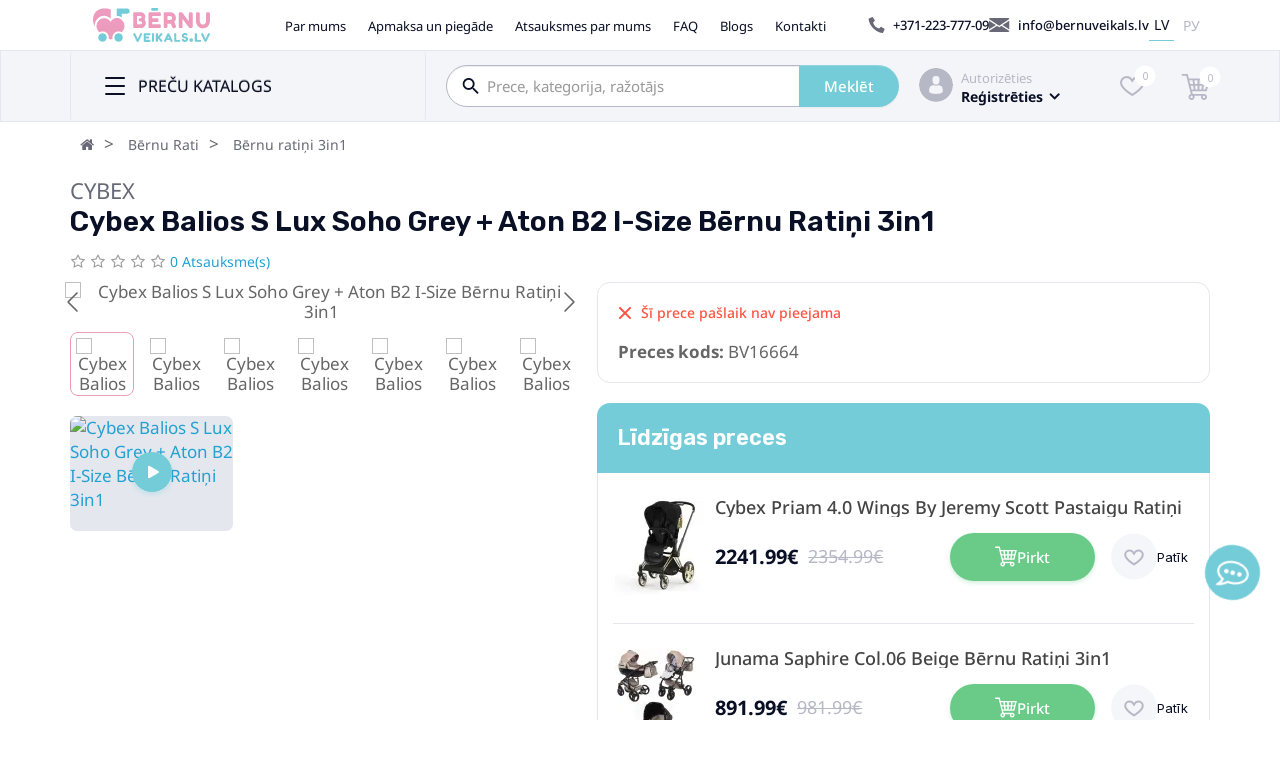

--- FILE ---
content_type: text/html; charset=utf-8
request_url: https://bernuveikals.lv/lv/cybex-balios-s-lux-soho-grey-aton-b2-i-size-bernu-ratini-3in1-bv64492
body_size: 49251
content:
<!DOCTYPE html>
<html lang="lv">
<head prefix="og: http://ogp.me/ns# fb: http://ogp.me/ns/fb# product: http://ogp.me/ns/product#">
    <meta charset="UTF-8">
    <meta name="viewport" content="width=device-width, initial-scale=1, maximum-scale=1">
    <meta http-equiv="X-UA-Compatible" content="IE=edge">
    <title>Cybex Balios S Lux Soho Grey + Aton B2 I-Size Bērnu Ratiņi 3in1 | BernuVeikals.lv</title>
        <style id="jc_temp_style">
body {opacity: 0; visibility: hidden;}
</style>
<base href="https://bernuveikals.lv/"/>
            <meta name="description" content="Labāka cena! ✔️ Cybex Balios S Lux Soho Grey + Aton B2 I-Size Bērnu Ratiņi 3in1 - Lieliska izvēle! ⭐ Izvēlies BernuVeikals.lv un saņem labākas cenas un ātru piegādi! ⚡️"/>
                <meta name="keywords" content="cybex balios s lux soho grey + aton b2 i-size bērnu ratiņi 3in1, bērnu ratiņi 3in1"/>
            
    
    
    
    
    
    <link href="https://fonts.googleapis.com/css2?family=Inter&family=Pacifico&family=Rubik:wght@600&display=swap" type="text/css" rel="stylesheet">

    
    <link href="catalog/view/javascript/font-awesome/css/font-awesome.min.css" type="text/css" rel="stylesheet">
    
		
      
    
		
      
    
                
            
            
            
            
            
            
            
            
            
            
            
            
            
            
            
            
            
                
            
            
            
            
            
            
            
            
            
            
            
            
            
            
            
            
            
            
            
            
        

        <!-- Opengraph -->
<meta property="fb:app_id" content="813089510239991"/>
<meta property="og:site_name" content="BĒRNUVEIKALS.LV"/>
<meta property="og:type" content="product"/>
<meta property="og:title" content="Cybex Balios S Lux Soho Grey + Aton B2 I-Size Bērnu Ratiņi 3in1 | BernuVeikals.lv"/>
<meta property="og:url" content="https://bernuveikals.lv/lv/cybex-balios-s-lux-soho-grey-aton-b2-i-size-bernu-ratini-3in1-bv64492"/>
<meta property="og:price:amount" content="889.99"/>
<meta property="og:price:currency" content="EUR"/>
<meta property="product:retailer_item_id" content="BV64492"/>
<meta property="product:price:amount" content="889.99"/>
<meta property="product:price:currency" content="EUR"/>
<meta property="product:availability" content="out of stock"/>
<meta property="og:price:standard_amount" content="964.99"/>
<meta property="og:availability" content="out of stock"/>
<meta property="og:brand" content="Cybex"/>
<meta property="og:description" content="Labāka cena! ✔️ Cybex Balios S Lux Soho Grey + Aton B2 I-Size Bērnu Ratiņi 3in1 - Lieliska izvēle! ⭐ Izvēlies BernuVeikals.lv un saņem labākas cenas un ātru piegādi! ⚡️"/>

<!-- Twittercard -->
<meta name="twitter:card" content="product"/>
<meta name="twitter:title" content="Cybex Balios S Lux Soho Grey + Aton B2 I-Size Bērnu Ratiņi 3in1"/>
<meta name="twitter:domain" content="https://bernuveikals.lv/lv/cybex-balios-s-lux-soho-grey-aton-b2-i-size-bernu-ratini-3in1-bv64492"/>
<meta name="twitter:image" content=""/>
<meta name="twitter:description" content="Labāka cena! ✔️ Cybex Balios S Lux Soho Grey + Aton B2 I-Size Bērnu Ratiņi 3in1 - Lieliska izvēle! ⭐ Izvēlies BernuVeikals.lv un saņem labākas cenas un ātru piegādi! ⚡️"/>
<!-- Microdata -->
<script type="application/ld+json">{"@context":"http:\/\/schema.org","@type":"BreadcrumbList","itemListElement":[{"@type":"ListItem","position":1,"item":{"@id":"https:\/\/bernuveikals.lv\/lv","name":"B\u0112RNUVEIKALS.LV"}},{"@type":"ListItem","position":2,"item":{"@id":"https:\/\/bernuveikals.lv\/lv\/bernu-ratini","name":"B\u0113rnu Rati"}},{"@type":"ListItem","position":3,"item":{"@id":"https:\/\/bernuveikals.lv\/lv\/bernu-ratini\/bernu-ratini-3in1","name":"B\u0113rnu rati\u0146i 3in1"}}]}</script>
<script type="application/ld+json">{"@context":"http:\/\/schema.org","@type":"Product","url":"https:\/\/bernuveikals.lv\/lv\/cybex-balios-s-lux-soho-grey-aton-b2-i-size-bernu-ratini-3in1-bv64492","name":"Cybex Balios S Lux Soho Grey + Aton B2 I-Size B\u0113rnu Rati\u0146i 3in1 | BernuVeikals.lv","category":"B\u0113rnu Rati \u00bb B\u0113rnu rati\u0146i 3in1","image":"https:\/\/bernuveikals.lv\/image\/catalog\/unixml\/238\/16664\/cybex_balios_s_lux_soho_grey_aton_b2_i_size_b_rnu_rati_i_3in1.jpg","description":"Lab\u0101ka cena! \u2714\ufe0f Cybex Balios S Lux Soho Grey + Aton B2 I-Size B\u0113rnu Rati\u0146i 3in1 - Lieliska izv\u0113le! \u2b50 Izv\u0113lies BernuVeikals.lv un sa\u0146em lab\u0101kas cenas un \u0101tru pieg\u0101di! \u26a1\ufe0f","manufacturer":"Cybex","brand":{"@type":"Brand","name":"Cybex"},"offers":{"name":"Cybex Balios S Lux Soho Grey + Aton B2 I-Size B\u0113rnu Rati\u0146i 3in1 | BernuVeikals.lv","url":"https:\/\/bernuveikals.lv\/lv\/cybex-balios-s-lux-soho-grey-aton-b2-i-size-bernu-ratini-3in1-bv64492","price":889.99,"priceCurrency":"EUR","itemCondition":"http:\/\/schema.org\/NewCondition","seller":{"@type":"Organization","name":"B\u0112RNUVEIKALS.LV"},"priceValidUntil":"2027-01-26","category":"B\u0113rnu Rati &raquo; B\u0113rnu rati\u0146i 3in1"}}</script>

<link href="image/jetcache/css/5894625b0b771ea06e0cad9e91aaf2ad.css?1769291017" rel="preload" as="style" id="jc_css_combine_preload" onload="this.rel='stylesheet'">
<link rel="alternate" href="https://bernuveikals.lv/lv/cybex-balios-s-lux-soho-grey-aton-b2-i-size-bernu-ratini-3in1-bv64492" hreflang="lv"/>
<link rel="alternate" href="https://bernuveikals.lv/lv/cybex-balios-s-lux-soho-grey-aton-b2-i-size-bernu-ratini-3in1-bv64492" hreflang="x-default"/>
<link rel="alternate" href="https://bernuveikals.lv/ru/cybex-balios-s-lux-soho-grey-aton-b2-i-size-detskaja-koljaska-3-v-1-bv64492" hreflang="ru"/>

      
            <link href="https://bernuveikals.lv/lv/cybex-balios-s-lux-soho-grey-aton-b2-i-size-bernu-ratini-3in1-bv64492" rel="canonical"/>
            <link href="" rel="preload"/>
            <link href="https://bernuveikals.lv/image/catalog/Favicon.svg" rel="icon"/>
            <meta name="SKYPE_TOOLBAR" content="SKYPE_TOOLBAR_PARSER_COMPATIBLE" />

                                    <script type="text/javascript" type="module" src="https://klix.blob.core.windows.net/public/pay-later-widget/build/klix-pay-later-widget.esm.js"></script>
                    <script type="text/javascript" nomodule="" src="https://klix.blob.core.windows.net/public/pay-later-widget/build/klix-pay-later-widget.js"></script>
                          
    <script async src="https://elizings.org/eitem"></script>

			
			

				
            


<!-- /*start gdpr 28-07-2018*/ -->
<!-- /*mpgdpr starts*/ -->
<script async src=""https://www.googletagmanager.com/gtag/js?id=G-JJQNQ4RQJ2""></script>
<script type="text/javascript">
window.dataLayer = window.dataLayer || [];
function gtag(){dataLayer.push(arguments);}
gtag('consent', 'default', {
'ad_storage': 'granted',
'analytics_storage': 'granted',
'ad_user_data': 'granted',
'ad_personalization': 'granted'
});

gtag('js', new Date());

gtag('config', 'G-JJQNQ4RQJ2');
</script>
<!-- /*mpgdpr ends*/ -->
<!-- /*end gdpr 28-07-2018*/ -->


<script type="text/javascript">
	const jc_link = document.getElementById('jc_css_combine_preload');
	const jc_tempStyle = document.getElementById('jc_temp_style');
	const jc_cssUrl = jc_link.href;

	const JC_CSS_CACHED_KEY = 'jc_css_cached';

	function jc_getCachedCSS() {
		const cached = localStorage.getItem(JC_CSS_CACHED_KEY);
		return cached ? JSON.parse(cached) : [];
	}

	function jc_addCachedCSS(url) {
		const cached = jc_getCachedCSS();
		
		if (!cached.includes(url)) {
			if (cached.length > 11) {
				const oldestUrl = cached[0];
				console.log(oldestUrl);
				delete cached[0];
			}
			cached.push(url);
			localStorage.setItem(JC_CSS_CACHED_KEY, JSON.stringify(cached));
		}
	}

	function jc_isCSSInCache(url) {
		const cached = jc_getCachedCSS();
		return cached.includes(url);
	}

	const jc_jetcss = localStorage.getItem('jetcss');

	if (jc_jetcss !== null && jc_isCSSInCache(jc_cssUrl)) {
		console.log('CSS from cache');
		jc_link.rel = 'stylesheet';
		jc_link.onload = function() {       
			if (jc_tempStyle && jc_tempStyle.parentNode !== null) { 
				jc_tempStyle.parentNode.removeChild(jc_tempStyle);
			}	
		}
	} else {
		console.log('CSS not find in cache');
		jc_link.onload = function() {
			jc_link.rel = 'stylesheet';
			localStorage.setItem('jetcss', 'loaded');
			jc_addCachedCSS(jc_cssUrl);
			if (jc_tempStyle && jc_tempStyle.parentNode !== null) {
				jc_tempStyle.parentNode.removeChild(jc_tempStyle);
			}
			console.log('CSS add to cache');
		};
	}
</script>
<link href="image/jetcache/css/3d48fc4e6d105d76c4c71438396c84e7.fonts.css?1769291017" rel="stylesheet" type="text/css" />
</head>

<body class=" ">





<!-- /*start gdpr 28-07-2018*/ -->
<!-- /*mpgdpr starts*/ -->
<div class="mpgdpr-wrap">
  <div class="mpgdpr-cookie">
    <div class="mpgdpr-container">
      <div class="mpgdpr-text">
        <h3>Izvēlieties Sīkdatņu veidu, kuras piekrītat izmantot.</h3>
          <label><input type="checkbox" checked="checked" disabled="disabled" value="m:required" /> Obligātās Sīkdatnes</label>
          <br/><p>Šīs sīkdatnes ir nepieciešamas vietnes darbībai un tās nevar izslēgt. Šādas sīkdatnes tiek iestatītas tikai, reaģējot uz jūsu darbībām, piemēram, valodas, valūtas, pieteikšanās sesijas vai privātuma iestatījumu izvēli. Jūs varat iestatīt savu pārlūkprogrammu, lai bloķētu šīs sīkdatnes, taču mūsu vietne var nedarboties pareizi.</p>
          <label><input type="checkbox" name="mcookie_analytics" value="m:required" /> Analītika un Statistika</label>
          <br/><p>Šīs sīkdatnes ļauj mums mērīt apmeklētāju plūsmu un redzēt trafika avotus, apkopojot informāciju datu kopās. Tās arī palīdz mums saprast, kuri produkti un darbības ir populārāki par citiem.</p>
          <label><input type="checkbox" name="mcookie_marketing" value="m:required" /> Mārketings un Retargetings</label>
          <br/><p>Šīs sīkdatnes parasti tiek iestatītas mūsu mārketinga un reklāmas partneru. Tās var tikt izmantotas, lai izveidotu jūsu interešu profilu un vēlāk rādītu jums atbilstošas reklāmas. Ja jūs neatļausiet šīs sīkdatnes, jūs neredzēsiet mērķtiecīgas reklāmas, kas atbilst jūsu interesēm.</p>
      </div>
      <div class="set-btns">
        <a class="mcookie-btn mp-prefrences-close">Aizvērt</a>
        <a class="mcookie-btn mpprefrences-update">Saglabāt</a>
      </div>
    </div>
  </div>
</div>
<style type="text/css">

  .mpgdpr-wrap { position: fixed; width: 100%; top: 80px; left: 0; z-index: 9999; display: none; }
  .mpgdpr-cookie { padding: 15px 25px; background: #000; color: #fff; width: 556px; margin: auto; height: 450px; overflow-y: auto; }
@media screen and (max-width:414px) {
     .mpgdpr-cookie {width: 100%;}
  }
  .mpgdpr-cookie .mpgdpr-container { margin: auto; }
  .mpgdpr-cookie .mpgdpr-text{ display: block; vertical-align: top; }
  .mpgdpr-cookie .set-btns{ display: block; text-align: center; margin-top: 25px; }
  .mpgdpr-cookie .mcookie-btn{ border: none; font-size: 16px; padding: 10px 15px; cursor: pointer; border-radius: 5px; -webkit-border-radius: 5px; background: #cecece; color: #000; display: inline-block; font-weight: 550; margin-right: 10px}
  .mpgdpr-cookie h3{ font-size: 16px; }
  .mpgdpr-cookie h3{ margin-top: 0; margin-bottom: 0px; }
    .mpgdpr-cookie {
    background: rgba(152,153,156,0.72);
    color: #090f24
  }
  .mpgdpr-cookie h3 {
    color: #090f24
  }
  .mpgdpr-cookie .mcookie-btn {
    background: #74ccd8;
    color: #ffffff;
    padding: 5px 25px 5px 25px
  }
    .cc-allow.cc-mpallow:hover {
  background: #0AAEC5;
}

.cc-prefrences.mp-prefrences:hover {
  background: #0AAEC5;
}

</style>
<script type="text/javascript">
   var mpgdpr = {
    mcookies : {
            get : function(name) {
        function getCookie(name) {
          if (name) {
            var value = '; ' + document.cookie;
            var parts = value.split('; ' + name + '=');
            return parts.length < 2 ? undefined : parts.pop().split(';').shift();
          }
          var cookies = document.cookie.split('; ');
          var data = {};
          for (var i in cookies) {
            var cookie = cookies[i].split('=');
            if (cookie.length==2) {
              data[cookie[0]] = cookie[1];
            }
          }
          return data;
        }
        var data = {};
        if (typeof name == 'string') {
          data[name] = getCookie(name);
        }

        if (typeof name == 'object') {
          for (var i in name) {
            data[name[i]] =  getCookie(name[i]);
          }
        }
        if (typeof name == 'undefined' || '' == name) {
          data = getCookie();
        }
        return data;
      },
            set: function(cookies) {
        function setCookie(name, value, expiryDays, domain, path, secure) {

          if (expiryDays == -1) {
            var cookie = [
              name + '=' + value,
              'expires=' + 'Thu, 01 Jan 1970 00:00:01 GMT',
              'path=' + (path || '/')
            ];
          } else {
             var exdate = new Date();
            exdate.setDate(exdate.getDate() + (expiryDays || 365));

            var cookie = [
              name + '=' + value,
              'expires=' + exdate.toUTCString(),
              'path=' + (path || '/')
            ];
          }
          if (domain) {
            cookie.push('domain=' + domain);
          }
          if (secure) {
            cookie.push('secure');
          }

                    document.cookie = cookie.join(';')+';';
        }

        if (typeof cookies == 'undefined' || '' == cookies) {
          return;
        }
        if (typeof cookies == 'string') {
          var parts = cookies.split(";");
                    cookies = [{
            'name' : parts[0],
            'value' : parts[1],
            'expiryDays' : parts[3],
            'domain' : parts[4],
            'path' : parts[5],
            'secure' : parts[6],
          }];
        }
                for (var i in cookies) {
          setCookie(
            cookies[i]['name'],
            cookies[i]['value'],
            cookies[i]['expiryDays'],
            cookies[i]['domain'],
            cookies[i]['path'],
            cookies[i]['secure']
          );
        }
      },
            clear : function(cookies) {
        function clearCookie(name, domain, path) {
          mpgdpr.mcookies.set([{
            'name' : name,
            'value' : '',
            'expiryDays' : -1,
            'domain' : domain,
            'path' : path
          }]);
        }

        if (typeof cookies == 'undefined' || '' == cookies) {
          return;
        }
        if (typeof cookies == 'string') {
          var parts = cookies.split(";");
                    cookies = [{
            'name' : parts[0],
            'domain' : parts[1],
            'path' : parts[2]
          }];
        }
        for (var i in cookies) {
          clearCookie(
            cookies[i]['name'],
            cookies[i]['domain'],
            cookies[i]['path']
          );
        }
      },
    },
    instance : null ,
    err : null,
    deniedCookiess : [],     cookies : {
      analytics : ["_ga","_gid","_gat","__atuvc","__atuvs","__utma","__cfduid"],
      marketing : ["_gads","IDE"],
    },
    domains : ["bernuveikals.lv",".bernuveikals.lv"], 
    handle_cookie:function() {

      var mpprefrences_update = false;

      $('body').delegate('.mp-prefrences', 'click', function() {
                $('.mpgdpr-wrap').fadeIn('slow');
      });

      $('body').delegate('.mp-prefrences-close', 'click', function() {
                $('.mpgdpr-wrap').fadeOut('slow');
      });

            $('body').delegate('a.cc-mpdeny', 'click', function() {
                

       
        var disable = [];
        if (!(mpgdpr.deniedCookiess.indexOf('analytics') >= 0) && (false) ) {
          disable.push('analytics');
          $('input[name="mcookie_analytics"]').prop('checked',false);
        }
        if (!(mpgdpr.deniedCookiess.indexOf('marketing') >= 0) && (false) ) {
          disable.push('marketing');
          $('input[name="mcookie_marketing"]').prop('checked',false);
        }

        if (disable.length) {
          mpgdpr.mcookies.set('mpcookie_preferencesdisable;'+ disable.join(',') +';365');
          mpgdpr.deniedCookiess = disable;
        }

                
                $.each(mpgdpr.mcookies.get(), function(key, value) {
          if ((disable.indexOf('analytics') >= 0) && mpgdpr.cookies.analytics.indexOf(key) >= 0) {
            for (var i in mpgdpr.domains) {
                            mpgdpr.mcookies.clear(key+';'+mpgdpr.domains[i]+';'+'/');
            }
          }

          if ((disable.indexOf('marketing') >= 0) && mpgdpr.cookies.marketing.indexOf(key) >= 0) {
            for (var i in mpgdpr.domains) {
                            mpgdpr.mcookies.clear(key+';'+mpgdpr.domains[i]+';'+'/');
            }
          }
        });

        
        
        
        
                if (!(disable.indexOf('analytics') >= 0)) {
          (function () { console.log("allow Analytics window.fn.gtag")
console.log('is gtab: ' + typeof gtag)

console.log("gtag consent update {'analytics_storage': 'granted', 'ad_user_data' : 'granted'} ");

gtag('consent', 'update', {'analytics_storage': 'granted', 'ad_user_data': 'granted'});  })();        } else {
          (function () { console.log("deny Analytics window.fn.gtag")
console.log("is gtag" + typeof gtag)

console.log("gtag consent update {'analytics_storage': 'granted', 'ad_user_data' : 'granted'} ");

gtag('consent', 'update', {'analytics_storage': 'granted', 'ad_user_data': 'granted'});

window['ga-disable-UA-G-JJQNQ4RQJ2'] = true;  })();        }
        if (!(disable.indexOf('marketing') >= 0)) {
          (function () { console.log("allow Marketing window.fn.gtag")
console.log("is gtag" + typeof gtag)
console.log("gtag consent update {'ad_storage': 'granted', 'ad_personalization' : 'granted'} ");

gtag('consent', 'update', {'ad_storage': 'granted', 'ad_personalization': 'granted'});  })();        } else {
          (function () { console.log("denyMarketing window.fn.gtag")
console.log("is gtag " + typeof gtag)

console.log("gtag consent update {'ad_storage': 'granted', 'ad_personalization' : 'granted'} ");

gtag('consent', 'update', {'ad_storage': 'granted', 'ad_personalization': 'granted'});  })();        }
                
        
      });

      $('body').delegate('a.cc-mpallow', 'click', function() {
        
                

        var disable = [];

        
        if (mpprefrences_update === true) {
          if (!$('input[name="mcookie_marketing"]').prop('checked')) {
            disable.push('marketing');
          }
          if (!$('input[name="mcookie_analytics"]').prop('checked')) {
           disable.push('analytics');
          }
        }
        
        
        mpgdpr.mcookies.set('mpcookie_preferencesdisable;'+ disable.join(',') +';365');
        mpgdpr.deniedCookiess = disable;

        
        
        
         
        if (!(disable.indexOf('analytics') >= 0)) {
          (function () { console.log("allow Analytics window.fn.gtag")
console.log('is gtab: ' + typeof gtag)

console.log("gtag consent update {'analytics_storage': 'granted', 'ad_user_data' : 'granted'} ");

gtag('consent', 'update', {'analytics_storage': 'granted', 'ad_user_data': 'granted'});  })();        } else {
          (function () { console.log("deny Analytics window.fn.gtag")
console.log("is gtag" + typeof gtag)

console.log("gtag consent update {'analytics_storage': 'granted', 'ad_user_data' : 'granted'} ");

gtag('consent', 'update', {'analytics_storage': 'granted', 'ad_user_data': 'granted'});

window['ga-disable-UA-G-JJQNQ4RQJ2'] = true;  })();        }
        if (!(disable.indexOf('marketing') >= 0)) {
          (function () { console.log("allow Marketing window.fn.gtag")
console.log("is gtag" + typeof gtag)
console.log("gtag consent update {'ad_storage': 'granted', 'ad_personalization' : 'granted'} ");

gtag('consent', 'update', {'ad_storage': 'granted', 'ad_personalization': 'granted'});  })();        } else {
          (function () { console.log("denyMarketing window.fn.gtag")
console.log("is gtag " + typeof gtag)

console.log("gtag consent update {'ad_storage': 'granted', 'ad_personalization' : 'granted'} ");

gtag('consent', 'update', {'ad_storage': 'granted', 'ad_personalization': 'granted'});  })();        }

                
        
              });

      $('body').delegate('a.mpprefrences-update', 'click', function() {

        mpprefrences_update = true;

                        var disable = [];

        if (!$('input[name="mcookie_marketing"]').prop('checked')) {
          disable.push('marketing');
        }
        if (!$('input[name="mcookie_analytics"]').prop('checked')) {
          disable.push('analytics');
        }
        
        mpgdpr.mcookies.set('mpcookie_preferencesdisable;'+disable.join(',')+';365');

        mpgdpr.deniedCookiess = disable;
        $('input[name="mcookie_analytics"]').prop('checked', !(disable.indexOf('analytics') >= 0));
        $('input[name="mcookie_marketing"]').prop('checked', !(disable.indexOf('marketing') >= 0));

        
        
        
        if (!(disable.indexOf('analytics') >= 0)) {
          (function () { console.log("allow Analytics window.fn.gtag")
console.log('is gtab: ' + typeof gtag)

console.log("gtag consent update {'analytics_storage': 'granted', 'ad_user_data' : 'granted'} ");

gtag('consent', 'update', {'analytics_storage': 'granted', 'ad_user_data': 'granted'});  })();        } else {
          (function () { console.log("deny Analytics window.fn.gtag")
console.log("is gtag" + typeof gtag)

console.log("gtag consent update {'analytics_storage': 'granted', 'ad_user_data' : 'granted'} ");

gtag('consent', 'update', {'analytics_storage': 'granted', 'ad_user_data': 'granted'});

window['ga-disable-UA-G-JJQNQ4RQJ2'] = true;  })();        }
        if (!(disable.indexOf('marketing') >= 0)) {
          (function () { console.log("allow Marketing window.fn.gtag")
console.log("is gtag" + typeof gtag)
console.log("gtag consent update {'ad_storage': 'granted', 'ad_personalization' : 'granted'} ");

gtag('consent', 'update', {'ad_storage': 'granted', 'ad_personalization': 'granted'});  })();        } else {
          (function () { console.log("denyMarketing window.fn.gtag")
console.log("is gtag " + typeof gtag)

console.log("gtag consent update {'ad_storage': 'granted', 'ad_personalization' : 'granted'} ");

gtag('consent', 'update', {'ad_storage': 'granted', 'ad_personalization': 'granted'});  })();        }

                
        $('.mpgdpr-wrap').fadeToggle('slow');
      });

    },

    maintainance_cookies:function() {

             var analytics = mpgdpr.deniedCookiess.indexOf('analytics') >= 0;
      var marketing = mpgdpr.deniedCookiess.indexOf('marketing') >= 0;
                  
      
      $('input[name="mcookie_analytics"]').prop('checked', (!analytics));
      $('input[name="mcookie_marketing"]').prop('checked', (!marketing));

            $.each(mpgdpr.mcookies.get(), function(key, value) {
        if (analytics && mpgdpr.cookies.analytics.indexOf(key) >= 0) {
          for (var i in mpgdpr.domains) {
            
            mpgdpr.mcookies.clear(key+';'+mpgdpr.domains[i]+';'+'/');
          }
        }
        if (marketing && mpgdpr.cookies.marketing.indexOf(key) >= 0) {
          for (var i in mpgdpr.domains) {
                        mpgdpr.mcookies.clear(key+';'+mpgdpr.domains[i]+';'+'/');
          }
        }
      });
      
                  if (!analytics && 0 ) {
        (function () { console.log("allow Analytics window.fn.gtag")
console.log('is gtab: ' + typeof gtag)

console.log("gtag consent update {'analytics_storage': 'granted', 'ad_user_data' : 'granted'} ");

gtag('consent', 'update', {'analytics_storage': 'granted', 'ad_user_data': 'granted'});  })();      } else {
        (function () { console.log("deny Analytics window.fn.gtag")
console.log("is gtag" + typeof gtag)

console.log("gtag consent update {'analytics_storage': 'granted', 'ad_user_data' : 'granted'} ");

gtag('consent', 'update', {'analytics_storage': 'granted', 'ad_user_data': 'granted'});

window['ga-disable-UA-G-JJQNQ4RQJ2'] = true;  })();      }
      if (!marketing && 0) {
        (function () { console.log("allow Marketing window.fn.gtag")
console.log("is gtag" + typeof gtag)
console.log("gtag consent update {'ad_storage': 'granted', 'ad_personalization' : 'granted'} ");

gtag('consent', 'update', {'ad_storage': 'granted', 'ad_personalization': 'granted'});  })();      } else {
        (function () { console.log("denyMarketing window.fn.gtag")
console.log("is gtag " + typeof gtag)

console.log("gtag consent update {'ad_storage': 'granted', 'ad_personalization' : 'granted'} ");

gtag('consent', 'update', {'ad_storage': 'granted', 'ad_personalization': 'granted'});  })();      }
                },
    cookieconsent:function() {
      window.cookieconsent.initialise({
                "type" : 'opt-in',
        "position" : 'bottom-left',
                "palette" : {
          "popup": {
            "background": "rgba(152,153,156,0.72)",
            "text": "#090f24"
          },
          "button": {
            "background": "#74ccd8",
            "text": "#ffffff",
            "padding": "5px 25px 5px 25px"
          }
        },
        "revokable" : !!0,
        "showLink" : !!0,
        "content": {
          "message": "Šī vietne izmanto sīkdatnes, lai nodrošinātu jums vislabāko pieredzi mūsu vietnē",
          "deny" : "Aizvērt",
          "allow" : "Akceptēt",
          "prefrences" : "Iestatījumi",
                    "policy" : 'Update Preferences'
        },

      },
      function(popup) {
        mpgdpr.instance = popup;
      },
      function(err, popup) {
        mpgdpr.instance = popup;
        mpgdpr.err = err;
      });
    },
  };
</script>

<!-- /*mpgdpr ends*/ -->
<!-- /*end gdpr 28-07-2018*/ -->
<nav id="top" class="top">
    <div class="container">
        <div class="top__wrap">
            <div id="logo">
                                                            <a href="https://bernuveikals.lv/lv"><img loading="lazy" src="https://bernuveikals.lv/image/catalog/Logo.svg" title="BĒRNUVEIKALS.LV" alt="BĒRNUVEIKALS.LV"
                                                  class="img-responsive"/></a>
                                                </div>
            <div class="top__menu">
                <a href="https://bernuveikals.lv/lv/par-musu-uznemumu">Par mums</a>
                <a href="https://bernuveikals.lv/lv/piegade-un-apmaksa">Apmaksa un piegāde</a>
                <a href="https://bernuveikals.lv/lv/allreviews">Atsauksmes par mums</a>
                <a href="https://bernuveikals.lv/lv/faq">FAQ</a>
                <a href="https://bernuveikals.lv/lv/bloglatest">Blogs</a>
                <a href="https://bernuveikals.lv/lv/kontakti">Kontakti</a>
            </div>
            <div class="top__phone">
                <svg width="17" height="16" viewBox="0 0 17 16" fill="none" xmlns="http://www.w3.org/2000/svg">
                    <path d="M7.25135 9.36811C5.72141 7.83817 5.37697 6.31143 5.29847 5.69786C5.27605 5.52964 5.33532 5.35983 5.45547 5.23807L6.69064 4.00291C6.87167 3.82188 6.90371 3.53671 6.76914 3.32044L4.79864 0.260557C4.64805 0.0186499 4.33725 -0.069462 4.08093 0.0587007L0.923323 1.54539C0.718263 1.64471 0.594907 1.86419 0.620539 2.09328C0.78715 3.66648 1.47122 7.53699 5.27605 11.3418C9.08087 15.1466 12.9482 15.8323 14.5246 15.9973C14.7537 16.0198 14.9715 15.8996 15.0725 15.6945L16.5624 12.5305C16.6905 12.2774 16.6024 11.9666 16.3621 11.8176L13.3022 9.84872C13.0828 9.71095 12.8008 9.74619 12.6198 9.92722L11.3846 11.1624C11.266 11.2841 11.093 11.3402 10.9248 11.3194C10.3112 11.2409 8.78129 10.8981 7.25135 9.36811Z"
                          fill="#686877"/>
                </svg>
                <a href="tel:+371-223-777-09">+371-223-777-09</a>
            </div>
            <div class="top__email">
                <svg width="21" height="14" viewBox="0 0 21 14" fill="none" xmlns="http://www.w3.org/2000/svg">
                    <path d="M13.5 7.10284L20.3646 11.4444V2.58008L13.5 7.10284Z" fill="#686877"/>
                    <path d="M0 2.58008V11.4444L6.86458 7.10284L0 2.58008Z" fill="#686877"/>
                    <path d="M19.0913 0H1.2731C0.637753 0 0.134772 0.474473 0.0390625 1.08335L10.1822 7.76465L20.3253 1.08131C20.2296 0.472436 19.7266 0 19.0913 0Z"
                          fill="#686877"/>
                    <path d="M12.3306 7.87305L10.5304 9.06025C10.4225 9.12948 10.3023 9.1641 10.1802 9.1641C10.058 9.1641 9.93783 9.12948 9.8299 9.06025L8.02975 7.87305L0.0390625 12.9253C0.136808 13.5301 0.637753 14.0005 1.27106 14.0005H19.0892C19.7226 14.0005 20.2235 13.5301 20.3212 12.9253L12.3306 7.87305Z"
                          fill="#686877"/>
                </svg>

                <a href="/cdn-cgi/l/email-protection#0960676f66496b6c7b677c7f6c606268657a27657f"><span class="__cf_email__" data-cfemail="157c7b737a557770677b6063707c7e7479663b7963">[email&#160;protected]</span></a>
            </div>
                <form action="https://bernuveikals.lv/lv/index.php?route=common/language/language" class="language-switch" method="post" enctype="multipart/form-data" id="form-language">
                    <button class="language-select    active "
                    type="button" name="lv"> LV</button>
                    <button class="language-select   "
                    type="button" name="ru-ru"> РУ</button>
                <input type="hidden" name="code" value=""/>
        <input type="hidden" name="redirect" value="product/product&path=20_26&product_id=16664"/>
    </form>

        </div>
    </div>
</nav>
<header class="header">
    <div class="container">
        <div class="header__wrap">
            <div class="header__menu">
                
							    <div class="menu-header-box container">
        <div class="row">
            <div class="menu-box">
                                    <nav id="menu-vertical" class="btn-group btn-block" data-action="categories">
                                                                                                                                                
                                                                                                <button type="button" class="btn btn-menu btn-block dropdown-toggle" data-toggle="dropdown">
                            <svg width="21" height="18" viewBox="0 0 21 18" fill="none"
                                 xmlns="http://www.w3.org/2000/svg">
                                <rect x="0.015625" width="20" height="2" rx="1" fill="#090F24"/>
                                <rect x="0.015625" y="8" width="20" height="2" rx="1" fill="#090F24"/>
                                <rect x="0.015625" y="16" width="20" height="2" rx="1" fill="#090F24"/>
                            </svg>

                            <span class="text-category">PREČU KATALOGS</span>
                        </button>
                                                <ul id="menu-vertical-list" class="dropdown-menu menu-vertical-list-mmm">
                                                                                                <li >
                                        <a href=""  class="dropdown-img">
                                                                                                                                    <div class="item-name"></div>
                                            <div class="item-dop-info"></div>
                                                                                    </a>
                                    </li>
                                                                                                                                <li >
                                        <a href=""  class="dropdown-img">
                                                                                                                                    <div class="item-name"></div>
                                            <div class="item-dop-info"></div>
                                                                                    </a>
                                    </li>
                                                                                                                                <li >
                                        <a href=""  class="dropdown-img">
                                                                                                                                    <div class="item-name"></div>
                                            <div class="item-dop-info"></div>
                                                                                    </a>
                                    </li>
                                                                                                                                <li >
                                        <a href=""  class="dropdown-img">
                                                                                                                                    <div class="item-name"></div>
                                            <div class="item-dop-info"></div>
                                                                                    </a>
                                    </li>
                                                                                                                                <li >
                                        <a href=""  class="dropdown-img">
                                                                                                                                    <div class="item-name"></div>
                                            <div class="item-dop-info"></div>
                                                                                    </a>
                                    </li>
                                                                                                                                <li >
                                        <a href=""  class="dropdown-img">
                                                                                                                                    <div class="item-name"></div>
                                            <div class="item-dop-info"></div>
                                                                                    </a>
                                    </li>
                                                                                                                                <li >
                                        <a href=""  class="dropdown-img">
                                                                                                                                    <div class="item-name"></div>
                                            <div class="item-dop-info"></div>
                                                                                    </a>
                                    </li>
                                                                                                                                <li >
                                        <a href=""  class="dropdown-img">
                                                                                                                                    <div class="item-name"></div>
                                            <div class="item-dop-info"></div>
                                                                                    </a>
                                    </li>
                                                                                                                                <li >
                                        <a href=""  class="dropdown-img">
                                                                                                                                    <div class="item-name"></div>
                                            <div class="item-dop-info"></div>
                                                                                    </a>
                                    </li>
                                                                                                                                <li >
                                        <a href=""  class="dropdown-img">
                                                                                                                                    <div class="item-name"></div>
                                            <div class="item-dop-info"></div>
                                                                                    </a>
                                    </li>
                                                                                                                                <li >
                                        <a href=""  class="dropdown-img">
                                                                                                                                    <div class="item-name"></div>
                                            <div class="item-dop-info"></div>
                                                                                    </a>
                                    </li>
                                                                                                                                <li >
                                        <a href=""  class="dropdown-img">
                                                                                                                                    <div class="item-name"></div>
                                            <div class="item-dop-info"></div>
                                                                                    </a>
                                    </li>
                                                                                    </ul>
                    </nav>
                                            <div id="maskMenuHC"></div>
                                                </div>
                    </div>
        
    </div>


						
            </div>
            <div class="header__search">
                <div id="search" class="input-group">
    <input type="text" name="search" value="" placeholder="Prece, kategorija, ražotājs" class="form-control input-lg" />
  <span class="input-group-btn">
    <button type="button" class="btn btn-default btn-lg">Meklēt</button>
  </span>
</div>


            </div>
            <div class="header__account">
                                    <div class="header__account-item">
                        <a href="https://bernuveikals.lv/lv/index.php?route=account/account">
                            <svg width="34" height="35" viewBox="0 0 34 35" fill="none" xmlns="http://www.w3.org/2000/svg"
                                class="item__image">
                                <mask id="mask0_10_62038" style="mask-type:alpha" maskUnits="userSpaceOnUse" x="0" y="0"
                                    width="34" height="35">
                                    <circle cx="17" cy="17.9238" r="17" fill="#7E8187"/>
                                </mask>
                                <g mask="url(#mask0_10_62038)">
                                    <circle cx="17" cy="17.9238" r="17" fill="#B7B8C5"/>
                                    <path d="M16.9993 17.7278C18.9944 17.7278 20.6118 15.7633 20.6118 13.34C20.6118 10.9166 20.0808 8.95215 16.9993 8.95215C13.9179 8.95215 13.3867 10.9166 13.3867 13.34C13.3867 15.7633 15.0042 17.7278 16.9993 17.7278Z"
                                        fill="#F4F5F9"/>
                                    <path d="M23.8242 24.5441C23.8262 24.5035 23.8249 24.2619 23.8242 24.5441V24.5441Z"
                                        fill="#F4F5F9"/>
                                    <path d="M23.8144 24.2503C23.7475 20.0288 23.1962 18.8259 18.9772 18.0645C18.9772 18.0645 18.3833 18.8212 16.9991 18.8212C15.6148 18.8212 15.0209 18.0645 15.0209 18.0645C10.8479 18.8176 10.263 20.0026 10.1861 24.1131C10.1798 24.4488 10.1769 24.4664 10.1758 24.4275C10.176 24.5005 10.1763 24.6355 10.1763 24.871C10.1763 24.871 11.1808 26.8959 16.9991 26.8959C22.8173 26.8959 23.8218 24.871 23.8218 24.871C23.8218 24.7197 23.8219 24.6145 23.8221 24.5429C23.8209 24.567 23.8187 24.5203 23.8144 24.2503Z"
                                        fill="#F4F5F9"/>
                                </g>
                            </svg>
                        </a>
                        <div class="item__info">
                            <a href="https://bernuveikals.lv/lv/login">Autorizēties</a>
                            <div class="dropdown">
                                <button class="btn btn-default dropdown-toggle" type="button" id="auth_drp"
                                        data-toggle="dropdown">
                                    Reģistrēties

                                    <svg width="11" height="7" viewBox="0 0 11 7" fill="none"
                                         xmlns="http://www.w3.org/2000/svg">
                                        <path d="M9.64062 1.38477L5.64062 5.38477L1.64062 1.38476" stroke="#090F24"
                                              stroke-width="2" stroke-linecap="round" stroke-linejoin="round"/>
                                    </svg>

                                </button>
                                <ul class="dropdown-menu auth_drp" role="menu" aria-labelledby="auth_drp">
                                    <li><p class="login_drp_hello">Laipni lūdzam <span>BērnuVeikals.lv!</span></span></p>
                                    </li>
                                    <li>
                                        <a href="https://bernuveikals.lv/lv/login" class="reg_button">
                                            <svg width="15" height="19" viewBox="0 0 15 19" fill="none"
                                                 xmlns="http://www.w3.org/2000/svg">
                                                <path d="M7.49931 9.38506C9.49435 9.38506 11.1118 7.42057 11.1118 4.99724C11.1118 2.57386 10.5808 0.609375 7.49931 0.609375C4.41785 0.609375 3.88672 2.57386 3.88672 4.99724C3.88672 7.42057 5.50417 9.38506 7.49931 9.38506Z"
                                                      fill="#F4F5F9"/>
                                                <path d="M14.3242 16.2014C14.3262 16.1607 14.3249 15.9192 14.3242 16.2014V16.2014Z"
                                                      fill="#F4F5F9"/>
                                                <path d="M14.3144 15.9085C14.2475 11.687 13.6962 10.4841 9.4772 9.72266C9.4772 9.72266 8.88331 10.4794 7.49908 10.4794C6.11484 10.4794 5.52085 9.72266 5.52085 9.72266C1.3479 10.4758 0.763039 11.6608 0.686137 15.7713C0.679831 16.107 0.676909 16.1246 0.675781 16.0857C0.676038 16.1587 0.676345 16.2937 0.676345 16.5292C0.676345 16.5292 1.68079 18.5541 7.49908 18.5541C13.3173 18.5541 14.3218 16.5292 14.3218 16.5292C14.3218 16.3779 14.3219 16.2727 14.3221 16.2011C14.3209 16.2252 14.3187 16.1785 14.3144 15.9085Z"
                                                      fill="#F4F5F9"/>
                                            </svg>

                                            Autorizēties
                                        </a>
                                    </li>
                                    <li>
                                        <a href="index.php?route=extension/module/socnetauth2/gmail&first=1" class="reg_button reg_button_google">
                                            <svg width="20" height="21" viewBox="0 0 20 21" fill="none"
                                                 xmlns="http://www.w3.org/2000/svg">
                                                <path d="M20 8.65495V11.1549C19.9479 11.2956 19.9635 11.4362 19.9479 11.5768C19.7083 13.7279 18.8854 15.6289 17.4323 17.2383C17.3021 17.3841 17.1667 17.5247 17.026 17.6654C16.9792 17.7122 16.9323 17.7591 16.8854 17.8008C16.1823 18.4831 15.4062 19.0456 14.5625 19.4727L14.5573 19.4779C14.5573 19.4779 14.5573 19.4779 14.5521 19.4779V19.4883C14.1042 19.6914 13.6406 19.8997 13.1562 20.0612C13.1458 20.0664 13.1406 20.0664 13.1302 20.0716C12.6771 20.2174 12.2031 20.3372 11.7135 20.4258C11.3385 20.4935 10.9583 20.5299 10.5781 20.582H9.40625C9.35417 20.582 9.30729 20.5456 9.25521 20.5456C7.69271 20.4362 6.22917 19.9831 4.89062 19.1654C3.30729 18.1966 2.09896 16.9622 1.26562 15.4727C0.734375 14.5195 0.369792 13.4622 0.151042 12.2956C0.078125 11.9154 0.0520833 11.5352 0 11.1549V9.98307C0 9.84245 0.0260417 9.70182 0.0416667 9.5612C0.197917 8.13411 0.625 6.81641 1.30208 5.61849C1.66667 5.01432 2.0625 4.44141 2.54688 3.90495C4.08854 2.19661 5.99479 1.13411 8.26562 0.733073C8.64062 0.665365 9.02083 0.634115 9.40104 0.582031H10.4948C10.5729 0.582031 10.6458 0.597656 10.724 0.608073C11.0417 0.644531 11.3594 0.665365 11.6719 0.717448C12.9844 0.936198 14.2031 1.40495 15.3229 2.11849C15.5781 2.27995 15.8229 2.46224 16.0833 2.63932C15.3021 3.65495 14.5312 4.65495 13.7656 5.64974C12.5417 4.72786 11.1458 4.33724 9.79167 4.38932C9.72396 4.38932 9.65104 4.39453 9.58333 4.39974C9.57812 4.39974 9.57292 4.39974 9.56771 4.39974C9.35417 4.41536 9.14062 4.44141 8.93229 4.47786C8.90104 4.48307 8.86979 4.48828 8.83854 4.49349C8.80208 4.4987 8.77083 4.50911 8.73438 4.51432C8.69271 4.52474 8.65625 4.52995 8.61458 4.54036C8.56771 4.55078 8.52604 4.5612 8.47917 4.57161C8.39062 4.59245 8.30208 4.61849 8.21354 4.64453C8.18229 4.65495 8.14583 4.65495 8.11458 4.66536C7.98438 4.70703 7.85417 4.74349 7.72917 4.79557C7.66667 4.84766 7.60417 4.85286 7.54167 4.87891C7.51042 4.89453 7.47917 4.91016 7.44792 4.92057C7.36458 4.95703 7.28125 4.9987 7.20312 5.04036C7.16667 5.05599 7.13021 5.07682 7.09896 5.09245C7.06771 5.10807 7.03125 5.12891 7 5.14453C6.51042 5.41016 6.0625 5.74349 5.66667 6.13411C5.23958 6.55599 4.88021 7.02995 4.59375 7.54557C3.60417 9.31641 3.48958 11.5195 4.52604 13.4727C4.53646 13.4883 4.54688 13.5091 4.55208 13.5247C5.5625 15.3789 7.4375 16.5977 9.5625 16.7383C9.56771 16.7383 9.57292 16.7383 9.57812 16.7383C9.64583 16.7435 9.71875 16.7487 9.78646 16.7487C9.79167 16.7487 9.79688 16.7487 9.80208 16.7487C10.2865 16.7643 10.7812 16.7174 11.2812 16.6133C11.7656 16.5143 12.2188 16.3477 12.6354 16.1497C12.6354 16.1497 12.6354 16.1497 12.6406 16.1497C13.0365 15.9622 13.401 15.7331 13.7344 15.4727C13.7812 15.4362 13.8281 15.3997 13.875 15.3633C13.9375 15.3112 14 15.2591 14.0573 15.207C14.1562 15.1237 14.25 15.0352 14.3385 14.9466C14.3542 14.931 14.3698 14.9154 14.3854 14.8997C14.4167 14.8685 14.4479 14.832 14.4792 14.8008C14.5208 14.7591 14.5625 14.7122 14.599 14.6706C14.6198 14.6445 14.6406 14.6237 14.6615 14.5977C14.7031 14.5508 14.7396 14.5039 14.7812 14.457C14.8594 14.3633 14.9323 14.2643 15.0052 14.1706C15.0208 14.1497 15.0365 14.1289 15.0521 14.1081C15.0938 14.0456 15.1406 13.9831 15.1823 13.9206C15.1823 13.9206 15.1823 13.9154 15.1875 13.9154C15.2031 13.8945 15.2135 13.8737 15.2292 13.8529C15.2448 13.8268 15.2656 13.7956 15.2812 13.7695C15.2969 13.7435 15.3073 13.7227 15.3229 13.6966C15.3594 13.6393 15.3906 13.582 15.4219 13.5247C15.4323 13.5039 15.4427 13.4831 15.4531 13.4674C15.474 13.4258 15.5 13.3841 15.5208 13.3372C15.5312 13.3164 15.5417 13.2956 15.5521 13.2747C15.5625 13.2539 15.5729 13.2331 15.5833 13.2122C15.6042 13.1706 15.6198 13.1289 15.6406 13.082C15.651 13.0612 15.6562 13.0404 15.6667 13.0195C15.6823 12.9779 15.7031 12.9362 15.7187 12.8945C15.7344 12.8581 15.7448 12.8216 15.7604 12.7852C15.776 12.7487 15.7865 12.7122 15.7969 12.6758C15.8229 12.6029 15.8438 12.5299 15.8594 12.4622H10V8.66016H19.7344C19.8177 8.65495 19.8958 8.65495 20 8.65495Z"
                                                      fill="#FFD500"/>
                                                <path d="M16.082 2.63932C15.3008 3.65495 14.5299 4.65495 13.7643 5.64974C12.5404 4.72786 11.1445 4.33724 9.79036 4.38932C9.72266 4.38932 9.64974 4.39453 9.58203 4.39974V0.582031H10.4935C10.5716 0.582031 10.6445 0.597656 10.7227 0.608073C11.0404 0.644531 11.3581 0.665365 11.6706 0.717448C12.9831 0.936198 14.2018 1.40495 15.3216 2.11849C15.582 2.27995 15.8268 2.46224 16.082 2.63932Z"
                                                      fill="#D93F21"/>
                                                <path d="M20.0013 8.65625V11.1562C19.9492 11.2969 19.9648 11.4375 19.9492 11.5781C19.7096 13.7292 18.8867 15.6302 17.4336 17.2396C17.3034 17.3854 17.168 17.526 17.0273 17.6667C16.9805 17.7135 16.9336 17.7604 16.8867 17.8021C16.1784 18.4792 15.4023 19.0365 14.5586 19.4688H14.5534L14.5586 19.474C14.5586 19.474 14.5586 19.474 14.5534 19.474V19.4844C14.1055 19.6875 13.6419 19.8958 13.1576 20.0573H9.79297V16.75C9.79818 16.75 9.80339 16.75 9.80859 16.75C10.293 16.7656 10.7878 16.7187 11.2878 16.6146C11.7721 16.5156 12.2253 16.349 12.6419 16.151C12.6419 16.151 12.6419 16.151 12.6471 16.151C13.1003 15.9323 13.5117 15.6667 13.8815 15.3646C13.944 15.3125 14.0065 15.2604 14.0638 15.2083C14.1628 15.125 14.2565 15.0365 14.3451 14.9479C14.3607 14.9323 14.3763 14.9167 14.3919 14.901C14.4232 14.8698 14.4544 14.8333 14.4857 14.8021C14.5273 14.7604 14.569 14.7135 14.6055 14.6719C14.6263 14.6458 14.6471 14.625 14.668 14.599C14.7096 14.5521 14.7461 14.5052 14.7878 14.4583C14.8659 14.3646 14.9388 14.2656 15.0117 14.1719C15.0273 14.151 15.043 14.1302 15.0586 14.1094C15.1003 14.0469 15.1471 13.9844 15.1888 13.9219C15.1888 13.9219 15.1888 13.9167 15.194 13.9167C15.2096 13.8958 15.2201 13.875 15.2357 13.8542C15.2513 13.8281 15.2721 13.7969 15.2878 13.7708C15.3034 13.7448 15.3138 13.724 15.3294 13.6979C15.3659 13.6406 15.3971 13.5833 15.4284 13.526C15.4388 13.5052 15.4492 13.4844 15.4596 13.4687C15.4805 13.4271 15.5065 13.3854 15.5273 13.3385C15.5378 13.3177 15.5482 13.2969 15.5586 13.276C15.569 13.2552 15.5794 13.2344 15.5898 13.2135C15.6107 13.1719 15.6263 13.1302 15.6471 13.0833C15.6576 13.0625 15.6628 13.0417 15.6732 13.0208C15.6888 12.9792 15.7096 12.9375 15.7253 12.8958C15.7409 12.8594 15.7513 12.8229 15.7669 12.7865C15.7826 12.75 15.793 12.7135 15.8034 12.6771C15.8294 12.6042 15.8503 12.5313 15.8659 12.4635H10.0013V8.66146H19.7357C19.819 8.65625 19.8971 8.65625 20.0013 8.65625Z"
                                                      fill="#167EE6"/>
                                                <path d="M14.5638 19.474L14.5586 19.4792C14.5586 19.4792 14.5586 19.4792 14.5534 19.4792V19.4896C14.1055 19.6927 13.6419 19.901 13.1576 20.0625C13.1471 20.0677 13.1419 20.0677 13.1315 20.0729C12.6784 20.2188 12.2044 20.3385 11.7148 20.4271C11.3398 20.4948 10.9596 20.5312 10.5794 20.5833H9.58984V16.7448C9.65755 16.75 9.73047 16.7552 9.79818 16.7552C9.80339 16.7552 9.80859 16.7552 9.8138 16.7552C10.2982 16.7708 10.793 16.724 11.293 16.6198C11.7773 16.5208 12.2305 16.3542 12.6471 16.1562C12.6471 16.1562 12.6471 16.1562 12.6523 16.1562H12.6628L14.5638 19.4688V19.474Z"
                                                      fill="#0F993E"/>
                                                <path d="M9.79297 16.7552V20.5833H9.40234C9.35026 20.5833 9.30339 20.5469 9.2513 20.5469C7.6888 20.4375 6.22526 19.9844 4.88672 19.1667C3.30339 18.1979 2.09505 16.9635 1.26172 15.474L4.55339 13.5312C5.5638 15.3854 7.4388 16.6042 9.5638 16.7448C9.56901 16.7448 9.57422 16.7448 9.57943 16.7448C9.65234 16.75 9.72526 16.75 9.79297 16.7552Z"
                                                      fill="#12B347"/>
                                                <path d="M9.79036 0.582031V4.38932C9.72266 4.38932 9.64974 4.39453 9.58203 4.39974C9.32682 4.41536 9.08203 4.45182 8.83724 4.4987C8.80078 4.50391 8.76953 4.51432 8.73307 4.51953C8.69141 4.52995 8.65495 4.53516 8.61328 4.54557C8.56641 4.55599 8.52474 4.56641 8.47786 4.57682C8.38932 4.59766 8.30078 4.6237 8.21224 4.64974C8.18099 4.66016 8.14453 4.66016 8.11328 4.67057C7.98307 4.71224 7.85286 4.7487 7.72786 4.80078C7.66536 4.85286 7.60286 4.85807 7.54036 4.88411C7.50911 4.89974 7.47786 4.91536 7.44661 4.92578C7.36328 4.96224 7.27995 5.00391 7.20182 5.04557C7.16536 5.0612 7.12891 5.08203 7.09766 5.09766C7.06641 5.11328 7.02995 5.13411 6.9987 5.14974C6.51432 5.41536 6.06641 5.7487 5.67578 6.13932C5.2487 6.5612 4.88411 7.04036 4.59766 7.55078H4.59245L1.30078 5.61849C1.66536 5.01432 2.0612 4.44141 2.54557 3.90495C4.08724 2.19661 5.99349 1.13411 8.26432 0.733073C8.63932 0.665365 9.01953 0.634115 9.39974 0.582031H9.79036V0.582031Z"
                                                      fill="#FF4B26"/>
                                            </svg>

                                            Pieslēgties ar Google
                                        </a>
                                    </li>
                                    <li>
                                        <a href="index.php?route=extension/module/socnetauth2/facebook&first=1" class="reg_button reg_button_fb">
                                            <svg width="9" height="16" viewBox="0 0 9 16" fill="none"
                                                 xmlns="http://www.w3.org/2000/svg">
                                                <path d="M5.88039 15.082V8.24033H8.17595L8.52035 5.5732H5.88039V3.87063C5.88039 3.09868 6.09388 2.5726 7.20211 2.5726L8.61327 2.57202V0.186454C8.36923 0.15474 7.53153 0.0820312 6.55653 0.0820312C4.52058 0.0820312 3.12673 1.32476 3.12673 3.60648V5.5732H0.824219V8.24033H3.12673V15.082H5.88039Z"
                                                      fill="white"/>
                                            </svg>


                                            Pieslēgties ar Facebook
                                        </a>
                                    </li>
                                    <li>
                                        <div class="reg__info">
                                            <p><strong>Jums nav lietotāja profila?</strong></p>
                                            <p>
                                                Reģistrētie lietotāji saņem atpakaļ 0,5% no pirkuma summas
                                            </p>
                                            <a href="https://bernuveikals.lv/lv/simpleregister"
                                               class="reg_button reg_button_reg">  Reģistrēties </a>
                                        </div>
                                    </li>
                                    <li>
                                        <div class="divider"></div>
                                    </li>
                                    <li>
                                        <nav class="reg__links">
                                            <a href="https://bernuveikals.lv/lv/index.php?route=account/order">
                                                <svg width="30" height="27" viewBox="0 0 30 27" fill="none"
                                                     xmlns="http://www.w3.org/2000/svg">
                                                    <path d="M29.2176 5.56365C29.0191 6.33544 28.806 7.09988 28.6148 7.87166C27.7622 11.2675 26.9169 14.6707 26.0643 18.0666C26.0496 18.1401 26.0202 18.2063 25.9981 18.2871C21.1175 18.2871 16.2442 18.2871 11.3194 18.2871C11.54 19.1618 11.7458 20.0071 11.9663 20.8892C12.0765 20.8892 12.1868 20.8892 12.2897 20.8892C15.8914 20.8892 19.493 20.8892 23.0947 20.8892C24.6236 20.8892 25.8364 21.8594 26.1525 23.3148C26.5126 24.9686 25.388 26.6298 23.6975 26.9312C22.0436 27.2252 20.4192 26.0638 20.1693 24.4173C20.0811 23.8513 20.1619 23.3074 20.3604 22.7488C18.1185 22.7488 15.8987 22.7488 13.6422 22.7488C14.0317 23.8661 13.9215 24.9172 13.1717 25.858C12.7013 26.446 12.0765 26.8062 11.3341 26.9385C9.84202 27.2031 8.38665 26.299 7.90888 24.8436C7.50461 23.6161 7.94563 21.6315 10.0772 20.9553C8.57041 14.928 7.06359 8.90071 5.55676 2.85872C4.02054 2.85872 2.50636 2.85872 0.992188 2.85872C0.992188 2.23394 0.992188 1.60916 0.992188 0.984375C1.10244 0.991725 1.2127 1.00643 1.32295 1.00643C3.13114 1.00643 4.93933 1.01378 6.74752 0.999076C6.93863 0.999076 7.01948 1.05788 7.06359 1.24164C7.16649 1.69736 7.2841 2.15308 7.39435 2.60145C7.62956 3.5423 7.86478 4.48315 8.10734 5.43869C15.149 5.43869 22.1833 5.43869 29.2176 5.43869C29.2176 5.49015 29.2176 5.5269 29.2176 5.56365ZM8.60716 7.29099C8.60716 7.35714 8.59246 7.38654 8.59981 7.40859C8.87913 8.54055 9.15844 9.66515 9.4451 10.7898C9.4598 10.8559 9.59946 10.9368 9.68032 10.9368C10.261 10.9515 10.8343 10.9441 11.415 10.9441C11.6796 10.9441 11.9442 10.9441 12.2235 10.9441C12.0765 9.74601 11.9369 8.5773 11.7825 7.41594C11.7752 7.36449 11.6723 7.29099 11.6208 7.29099C10.6212 7.29099 9.62151 7.29099 8.60716 7.29099ZM18.6698 7.30569C18.6698 8.52585 18.6698 9.72395 18.6698 10.9368C19.5813 10.9368 20.478 10.9368 21.3894 10.9368C21.5438 9.72395 21.6908 8.52585 21.8452 7.30569C20.772 7.30569 19.7356 7.30569 18.6698 7.30569ZM13.6642 7.31304C13.6495 7.34979 13.6422 7.36449 13.6422 7.37919C13.7818 8.5185 13.9215 9.6578 14.0685 10.7971C14.0758 10.8559 14.2081 10.9515 14.289 10.9515C14.8329 10.9662 15.3695 10.9588 15.9134 10.9588C16.2074 10.9588 16.4941 10.9588 16.7955 10.9588C16.7955 9.72395 16.7955 8.52585 16.7955 7.31304C15.7444 7.31304 14.7006 7.31304 13.6642 7.31304ZM23.2417 10.9515C24.1385 10.9515 24.9764 10.9588 25.8217 10.9441C25.8805 10.9441 25.9761 10.8118 25.9981 10.731C26.1451 10.1723 26.2774 9.6137 26.4171 9.05507C26.5567 8.48174 26.7038 7.90842 26.8508 7.31304C25.785 7.31304 24.7486 7.31304 23.6975 7.31304C23.5504 8.51114 23.3961 9.70925 23.2417 10.9515ZM12.9145 16.4422C12.7601 15.2 12.6058 14.0019 12.4588 12.8038C11.6135 12.8038 10.7976 12.8038 9.94493 12.8038C10.2389 13.9872 10.5256 15.1485 10.827 16.3172C10.8417 16.376 10.9372 16.4422 11.0034 16.4422C11.6208 16.4495 12.2456 16.4422 12.9145 16.4422ZM18.6551 12.8038C18.6551 13.9872 18.6551 15.1412 18.6625 16.2952C18.6625 16.3466 18.7727 16.4348 18.8315 16.4348C19.3975 16.4422 19.9708 16.4422 20.5368 16.4348C20.5956 16.4348 20.7059 16.3466 20.7132 16.2878C20.8676 15.1338 21.0072 13.9798 21.1542 12.8038C20.3236 12.8038 19.5077 12.8038 18.6551 12.8038ZM14.3184 12.7964C14.4728 14.0313 14.6271 15.2294 14.7741 16.4201C15.4724 16.4201 16.1413 16.4201 16.7955 16.4201C16.7955 15.2 16.7955 14.0019 16.7955 12.7964C15.9722 12.7964 15.1637 12.7964 14.3184 12.7964ZM23.0139 12.7964C22.8595 14.0166 22.7125 15.2147 22.5581 16.4422C23.1756 16.4422 23.7636 16.4348 24.3443 16.4495C24.5354 16.4569 24.5942 16.376 24.631 16.207C24.8662 15.2294 25.1161 14.2518 25.3586 13.2742C25.3954 13.1198 25.4321 12.9655 25.4689 12.7964C24.6383 12.7964 23.8445 12.7964 23.0139 12.7964ZM12.0251 23.9396C12.0251 23.2707 11.4885 22.7341 10.8196 22.7341C10.1507 22.7341 9.61416 23.2854 9.62151 23.9469C9.62886 24.6011 10.1581 25.1303 10.8123 25.1377C11.4812 25.1377 12.0177 24.6084 12.0251 23.9396ZM24.3737 23.9469C24.3737 23.278 23.8445 22.7341 23.1756 22.7341C22.5067 22.7341 21.9701 23.2707 21.9701 23.9396C21.9701 24.6011 22.4993 25.1303 23.1535 25.1377C23.8298 25.1377 24.3663 24.6158 24.3737 23.9469Z"
                                                          fill="#74CCD8"/>
                                                </svg>

                                                <span>  Mani pasūtījumi</span>
                                            </a>
                                            <a href="https://bernuveikals.lv/lv/specials">
                                                <svg width="32" height="32" viewBox="0 0 32 32" fill="none"
                                                     xmlns="http://www.w3.org/2000/svg">
                                                    <path d="M15.3346 2.76427C15.8337 2.07569 16.8597 2.07569 17.3588 2.76427L18.3565 4.1408C19.057 5.10733 20.3011 5.51155 21.436 5.14138L23.0522 4.61417C23.8607 4.35045 24.6908 4.95357 24.6899 5.80398L24.6879 7.50406C24.6865 8.69775 25.4554 9.75602 26.5911 10.1236L28.2086 10.6471C29.0177 10.909 29.3348 11.8848 28.8341 12.5722L27.8333 13.9465C27.1305 14.9114 27.1305 16.2195 27.8333 17.1844L28.8341 18.5587C29.3348 19.2461 29.0177 20.2219 28.2086 20.4838L26.5911 21.0073C25.4554 21.3749 24.6865 22.4331 24.6879 23.6268L24.6899 25.3269C24.6908 26.1773 23.8607 26.7805 23.0522 26.5167L21.436 25.9895C20.3011 25.6193 19.057 26.0236 18.3565 26.9901L17.3588 28.3666C16.8597 29.0552 15.8337 29.0552 15.3346 28.3666L14.3369 26.9901C13.6364 26.0236 12.3923 25.6193 11.2574 25.9895L9.64117 26.5167C8.83268 26.7805 8.00256 26.1773 8.00353 25.3269L8.00549 23.6268C8.00686 22.4331 7.23798 21.3749 6.10228 21.0073L4.48481 20.4838C3.67572 20.2219 3.35864 19.2461 3.85929 18.5587L4.86015 17.1844C5.56289 16.2195 5.56289 14.9114 4.86015 13.9465L3.85929 12.5722C3.35864 11.8848 3.67572 10.909 4.48481 10.6471L6.10228 10.1236C7.23798 9.75602 8.00686 8.69775 8.00549 7.50406L8.00353 5.80398C8.00256 4.95357 8.83268 4.35045 9.64117 4.61417L11.2574 5.14138C12.3923 5.51155 13.6364 5.10733 14.3369 4.1408L15.3346 2.76427Z"
                                                          stroke="#74CCD8" stroke-width="1.5"/>
                                                    <path d="M11.4788 21.6211C11.2295 21.6211 11.1048 21.5078 11.1048 21.2811C11.1048 21.2131 11.1275 21.1508 11.1728 21.0941L19.5708 10.0441C19.6501 9.94209 19.7295 9.86276 19.8088 9.80609C19.8881 9.74943 20.0015 9.72109 20.1488 9.72109H21.2028C21.4521 9.72109 21.5768 9.83443 21.5768 10.0611C21.5768 10.1291 21.5541 10.1914 21.5088 10.2481L13.1108 21.2981C13.0315 21.4001 12.9521 21.4794 12.8728 21.5361C12.8048 21.5928 12.6915 21.6211 12.5328 21.6211H11.4788ZM19.8428 21.7061C19.0721 21.7061 18.4601 21.5021 18.0068 21.0941C17.5648 20.6861 17.3211 20.1421 17.2758 19.4621C17.2531 19.1674 17.2418 18.9068 17.2418 18.6801C17.2531 18.4534 17.2645 18.1814 17.2758 17.8641C17.3098 17.1841 17.5421 16.6344 17.9728 16.2151C18.4148 15.7958 19.0381 15.5861 19.8428 15.5861C20.6475 15.5861 21.2651 15.7958 21.6958 16.2151C22.1378 16.6344 22.3758 17.1841 22.4098 17.8641C22.4325 18.1814 22.4438 18.4534 22.4438 18.6801C22.4438 18.9068 22.4325 19.1674 22.4098 19.4621C22.3758 20.1421 22.1265 20.6861 21.6618 21.0941C21.2085 21.5021 20.6021 21.7061 19.8428 21.7061ZM19.8428 20.3121C20.0581 20.3121 20.2281 20.2668 20.3528 20.1761C20.4775 20.0854 20.5681 19.9664 20.6248 19.8191C20.6928 19.6718 20.7325 19.5188 20.7438 19.3601C20.7665 19.0994 20.7778 18.8671 20.7778 18.6631C20.7778 18.4478 20.7665 18.2098 20.7438 17.9491C20.7325 17.7111 20.6588 17.4958 20.5228 17.3031C20.3868 17.1104 20.1601 17.0141 19.8428 17.0141C19.5255 17.0141 19.2988 17.1104 19.1628 17.3031C19.0381 17.4958 18.9645 17.7111 18.9418 17.9491C18.9305 18.2098 18.9248 18.4478 18.9248 18.6631C18.9248 18.8671 18.9305 19.0994 18.9418 19.3601C18.9645 19.5188 18.9985 19.6718 19.0438 19.8191C19.1005 19.9664 19.1911 20.0854 19.3158 20.1761C19.4518 20.2668 19.6275 20.3121 19.8428 20.3121ZM12.8558 15.7221C12.0851 15.7221 11.4731 15.5238 11.0198 15.1271C10.5778 14.7191 10.3341 14.1751 10.2888 13.4951C10.2661 13.2004 10.2548 12.9454 10.2548 12.7301C10.2661 12.5034 10.2775 12.2314 10.2888 11.9141C10.3228 11.2228 10.5551 10.6731 10.9858 10.2651C11.4278 9.84576 12.0511 9.63609 12.8558 9.63609C13.6718 9.63609 14.2951 9.84576 14.7258 10.2651C15.1565 10.6731 15.3888 11.2228 15.4228 11.9141C15.4455 12.2314 15.4568 12.5034 15.4568 12.7301C15.4568 12.9454 15.4455 13.2004 15.4228 13.4951C15.3888 14.1751 15.1451 14.7191 14.6918 15.1271C14.2385 15.5238 13.6265 15.7221 12.8558 15.7221ZM12.8558 14.3451C13.0711 14.3451 13.2411 14.2998 13.3658 14.2091C13.4905 14.1184 13.5811 13.9994 13.6378 13.8521C13.7058 13.7048 13.7455 13.5574 13.7568 13.4101C13.7795 13.1381 13.7908 12.9001 13.7908 12.6961C13.7908 12.4808 13.7795 12.2484 13.7568 11.9991C13.7455 11.7611 13.6718 11.5458 13.5358 11.3531C13.3998 11.1491 13.1731 11.0471 12.8558 11.0471C12.5385 11.0471 12.3118 11.1491 12.1758 11.3531C12.0511 11.5458 11.9775 11.7611 11.9548 11.9991C11.9435 12.2484 11.9378 12.4808 11.9378 12.6961C11.9378 12.9001 11.9435 13.1381 11.9548 13.4101C11.9775 13.5574 12.0171 13.7048 12.0738 13.8521C12.1305 13.9994 12.2211 14.1184 12.3458 14.2091C12.4705 14.2998 12.6405 14.3451 12.8558 14.3451Z"
                                                          fill="#74CCD8"/>
                                                </svg>

                                                <span>Īpašie piedāvājumi</span>
                                            </a>
                                            <a href="https://bernuveikals.lv/lv/index.php?route=account/wishlist">
                                                <svg width="26" height="21" viewBox="0 0 26 21" fill="none"
                                                     xmlns="http://www.w3.org/2000/svg">
                                                    <path d="M13.2281 19.1501C13.2222 19.1535 13.2162 19.157 13.2104 19.1604C13.2039 19.1566 13.1974 19.1527 13.1908 19.1488C12.8661 18.957 12.3996 18.6744 11.8389 18.3142C10.7154 17.5927 9.22268 16.5663 7.73494 15.3424C6.24226 14.1144 4.78437 12.7118 3.70724 11.2426C2.6219 9.76221 1.99219 8.30855 1.99219 6.9576C1.99219 3.84004 4.51947 1.3127 7.63709 1.3127V1.31273L7.64489 1.31267C9.54994 1.29781 11.3309 2.256 12.3683 3.85391L13.2022 5.13833L14.0429 3.85839C15.089 2.26582 16.8679 1.3085 18.7734 1.3127C21.886 1.32851 24.4055 3.84759 24.4219 6.96008C24.4211 8.33761 23.789 9.80351 22.706 11.285C21.6297 12.7574 20.1728 14.1562 18.681 15.3775C17.1941 16.5948 15.7022 17.6117 14.5792 18.3254C14.0188 18.6816 13.5526 18.9608 13.2281 19.1501Z"
                                                          stroke="#74CCD8" stroke-width="2"/>
                                                </svg>

                                                <span>Vēlmju saraksts</span>
                                            </a>
                                            <a href="https://bernuveikals.lv/lv/index.php?route=account/account">
                                                <svg width="26" height="22" viewBox="0 0 26 22" fill="none"
                                                     xmlns="http://www.w3.org/2000/svg">
                                                    <path d="M12.8095 6.83021C12.6416 6.83021 12.4814 6.83021 12.3134 6.83021C8.97832 6.83021 5.65083 6.83021 2.31571 6.82258C2.04096 6.82258 1.75095 6.78442 1.4991 6.67757C1.06408 6.48678 0.81223 5.95255 0.888549 5.47174C0.957235 4.97567 1.31593 4.57881 1.80437 4.4796C1.97991 4.44144 2.15544 4.44144 2.3386 4.44144C5.68136 4.44144 9.02412 4.44144 12.3745 4.44144C12.5271 4.44144 12.6798 4.44144 12.8324 4.44144C13.2522 3.01428 14.084 1.95345 15.4044 1.31237C18.0145 0.0378496 21.1512 1.35816 22.067 4.1209C22.1509 4.37275 22.2578 4.4567 22.5173 4.44907C23.0286 4.42617 23.5323 4.4338 24.0436 4.44907C24.7839 4.46433 25.3029 4.9604 25.3029 5.64727C25.3029 6.31887 24.8068 6.80731 24.0742 6.83021C23.5399 6.84547 23.0057 6.83784 22.4715 6.83021C22.2654 6.82258 22.1586 6.88363 22.0822 7.09733C21.3496 9.20372 19.5637 10.4782 17.4115 10.4553C15.3357 10.4325 13.5803 9.08924 12.8858 6.99811C12.8629 6.94469 12.84 6.8989 12.8095 6.83021ZM19.9072 5.64727C19.9072 4.28117 18.8387 3.19744 17.4879 3.19744C16.1599 3.19744 15.0762 4.29643 15.0762 5.63201C15.0762 6.96758 16.1599 8.05131 17.4955 8.05894C18.8311 8.06657 19.9072 6.99811 19.9072 5.64727Z"
                                                          fill="#74CCD8"/>
                                                    <path d="M18.8366 17.8436C17.1194 17.8436 15.4022 17.8512 13.6851 17.8359C13.418 17.8359 13.2959 17.9046 13.1966 18.1717C12.464 20.1484 10.6934 21.3771 8.64042 21.3695C6.63324 21.3619 4.81685 20.0873 4.15288 18.187C4.05367 17.897 3.91629 17.8283 3.64155 17.8359C3.14548 17.8588 2.6494 17.8512 2.15333 17.8436C1.40541 17.8283 0.886443 17.3475 0.871179 16.6606C0.863547 15.9738 1.36725 15.4777 2.12281 15.4548C2.60361 15.4395 3.09205 15.4319 3.57286 15.4624C3.88577 15.4853 4.00024 15.3632 4.09946 15.0808C4.67948 13.3713 5.87005 12.2799 7.61775 11.8678C10.0447 11.2954 12.5174 12.7302 13.2501 15.1266C13.334 15.409 13.4638 15.4624 13.7309 15.4624C17.1042 15.4548 20.4698 15.4548 23.8431 15.4624C24.1178 15.4624 24.4079 15.5006 24.6597 15.6074C25.1329 15.8135 25.3771 16.3859 25.2703 16.882C25.1558 17.4162 24.736 17.8054 24.1789 17.8359C23.7591 17.8588 23.3394 17.8436 22.9196 17.8436C21.5612 17.8436 20.1951 17.8436 18.8366 17.8436ZM6.26691 16.6148C6.21348 17.7596 7.24379 19.0341 8.76253 18.9807C10.121 18.9349 11.1513 17.7978 11.0979 16.4012C11.0521 15.1266 9.88441 14.0811 8.5641 14.1269C7.25905 14.1726 6.22112 15.2945 6.26691 16.6148Z"
                                                          fill="#74CCD8"/>
                                                </svg>

                                                <span>Mans profils</span>
                                            </a>
                                        </nav>
                                    </li>
                                </ul>
                            </div>
                        </div>
                    </div>
                            </div>
            <div class="header__buttons">
                <a href="https://bernuveikals.lv/lv/index.php?route=account/wishlist" id="wishlist-total" title="0"
                   class="">
                    <svg width="25" height="21" viewBox="0 0 25 21" fill="none" xmlns="http://www.w3.org/2000/svg">
                        <path d="M12.2359 18.8883C12.23 18.8918 12.2241 18.8953 12.2182 18.8987C12.2117 18.8949 12.2052 18.891 12.1986 18.8871C11.8739 18.6953 11.4075 18.4126 10.8467 18.0525C9.72321 17.331 8.2305 16.3046 6.74275 15.0807C5.25007 13.8527 3.79218 12.4501 2.71506 10.9809C1.62972 9.50049 1 8.04683 1 6.69589C1 3.57832 3.52728 1.05098 6.6449 1.05098V1.05101L6.6527 1.05095C8.55775 1.03609 10.3388 1.99428 11.3761 3.59219L12.21 4.87662L13.0507 3.59667C14.0968 2.0041 15.8758 1.04678 17.7812 1.05098C20.8938 1.06679 23.4133 3.58587 23.4297 6.69836C23.429 8.07589 22.7968 9.54179 21.7138 11.0232C20.6375 12.4957 19.1806 13.8945 17.6888 15.1158C16.2019 16.3331 14.71 17.35 13.5871 18.0637C13.0266 18.4199 12.5604 18.6991 12.2359 18.8883Z"
                              stroke="#B7B8C5" stroke-width="2"/>
                    </svg>
                    <span class="header-badge">0</span>
                </a>

                <div class="cart btn-group btn-block ">
  <div class="cart-item-wrap">
    <button type="button" data-toggle="dropdown" data-loading-text="" class="dropdown-toggle">
      <svg width="29" height="26" viewBox="0 0 29 26" fill="none" xmlns="http://www.w3.org/2000/svg">
        <path d="M28.9754 4.57928C28.7769 5.35106 28.5638 6.1155 28.3727 6.88729C27.52 10.2832 26.6747 13.6864 25.8221 17.0822C25.8074 17.1557 25.778 17.2219 25.7559 17.3028C20.8753 17.3028 16.002 17.3028 11.0773 17.3028C11.2978 18.1774 11.5036 19.0227 11.7241 19.9048C11.8343 19.9048 11.9446 19.9048 12.0475 19.9048C15.6492 19.9048 19.2509 19.9048 22.8525 19.9048C24.3814 19.9048 25.5942 20.875 25.9103 22.3304C26.2705 23.9842 25.1459 25.6454 23.4553 25.9468C21.8014 26.2408 20.177 25.0794 19.9271 23.433C19.8389 22.867 19.9197 22.323 20.1182 21.7644C17.8763 21.7644 15.6565 21.7644 13.4 21.7644C13.7895 22.8817 13.6793 23.9328 12.9295 24.8736C12.4591 25.4617 11.8343 25.8218 11.092 25.9541C9.59984 26.2187 8.14446 25.3146 7.66669 23.8593C7.26242 22.6318 7.70344 20.6472 9.83505 19.9709C8.32822 13.9436 6.8214 7.91634 5.31457 1.87434C3.77835 1.87434 2.26417 1.87434 0.75 1.87434C0.75 1.24956 0.75 0.624781 0.75 0C0.860255 0.00735036 0.970511 0.0220511 1.08077 0.0220511C2.88896 0.0220511 4.69714 0.0294014 6.50533 0.0147007C6.69644 0.0147007 6.7773 0.0735036 6.8214 0.257263C6.9243 0.712985 7.04191 1.16871 7.15217 1.61708C7.38738 2.55793 7.62259 3.49877 7.86515 4.45432C14.9068 4.45432 21.9411 4.45432 28.9754 4.45432C28.9754 4.50577 28.9754 4.54252 28.9754 4.57928ZM8.36498 6.30661C8.36498 6.37276 8.35027 6.40216 8.35762 6.42422C8.63694 7.55617 8.91625 8.68078 9.20292 9.80538C9.21762 9.87153 9.35727 9.95239 9.43813 9.95239C10.0188 9.96709 10.5921 9.95974 11.1728 9.95974C11.4374 9.95974 11.702 9.95974 11.9814 9.95974C11.8343 8.76163 11.6947 7.59292 11.5403 6.43157C11.533 6.38011 11.4301 6.30661 11.3786 6.30661C10.379 6.30661 9.37932 6.30661 8.36498 6.30661ZM18.4276 6.32131C18.4276 7.54147 18.4276 8.73958 18.4276 9.95239C19.3391 9.95239 20.2358 9.95239 21.1473 9.95239C21.3016 8.73958 21.4486 7.54147 21.603 6.32131C20.5298 6.32131 19.4934 6.32131 18.4276 6.32131ZM13.422 6.32866C13.4073 6.36541 13.4 6.38011 13.4 6.39481C13.5396 7.53412 13.6793 8.67343 13.8263 9.81273C13.8336 9.87154 13.966 9.96709 14.0468 9.96709C14.5907 9.98179 15.1273 9.97444 15.6712 9.97444C15.9652 9.97444 16.2519 9.97444 16.5533 9.97444C16.5533 8.73958 16.5533 7.54147 16.5533 6.32866C15.5022 6.32866 14.4584 6.32866 13.422 6.32866ZM22.9995 9.96709C23.8963 9.96709 24.7342 9.97444 25.5795 9.95974C25.6383 9.95974 25.7339 9.82743 25.7559 9.74658C25.9029 9.18795 26.0352 8.62932 26.1749 8.0707C26.3146 7.49737 26.4616 6.92404 26.6086 6.32866C25.5428 6.32866 24.5064 6.32866 23.4553 6.32866C23.3083 7.52677 23.1539 8.72488 22.9995 9.96709ZM12.6723 15.4578C12.5179 14.2156 12.3636 13.0175 12.2166 11.8194C11.3713 11.8194 10.5554 11.8194 9.70274 11.8194C9.99676 13.0028 10.2834 14.1641 10.5848 15.3329C10.5995 15.3917 10.695 15.4578 10.7612 15.4578C11.3786 15.4652 12.0034 15.4578 12.6723 15.4578ZM18.4129 11.8194C18.4129 13.0028 18.4129 14.1568 18.4203 15.3108C18.4203 15.3623 18.5305 15.4505 18.5893 15.4505C19.1553 15.4578 19.7286 15.4578 20.2946 15.4505C20.3534 15.4505 20.4637 15.3623 20.471 15.3035C20.6254 14.1494 20.765 12.9954 20.912 11.8194C20.0815 11.8194 19.2656 11.8194 18.4129 11.8194ZM14.0762 11.812C14.2306 13.0469 14.3849 14.245 14.5319 15.4358C15.2302 15.4358 15.8991 15.4358 16.5533 15.4358C16.5533 14.2156 16.5533 13.0175 16.5533 11.812C15.73 11.812 14.9215 11.812 14.0762 11.812ZM22.7717 11.812C22.6173 13.0322 22.4703 14.2303 22.316 15.4578C22.9334 15.4578 23.5214 15.4505 24.1021 15.4652C24.2932 15.4725 24.352 15.3917 24.3888 15.2226C24.624 14.245 24.8739 13.2674 25.1165 12.2898C25.1532 12.1354 25.19 11.9811 25.2267 11.812C24.3961 11.812 23.6023 11.812 22.7717 11.812ZM11.7829 22.9552C11.7829 22.2863 11.2463 21.7497 10.5774 21.7497C9.90855 21.7497 9.37197 22.301 9.37933 22.9625C9.38668 23.6167 9.9159 24.1459 10.5701 24.1533C11.239 24.1533 11.7755 23.6241 11.7829 22.9552ZM24.1315 22.9625C24.1315 22.2936 23.6023 21.7497 22.9334 21.7497C22.2645 21.7497 21.7279 22.2863 21.7279 22.9552C21.7279 23.6167 22.2572 24.1459 22.9113 24.1533C23.5876 24.1533 24.1242 23.6314 24.1315 22.9625Z" fill="#B7B8C5"/>
      </svg>
    </button>
    <a href="https://bernuveikals.lv/lv/cart" class="mobile_cart_button">
      <svg width="29" height="26" viewBox="0 0 29 26" fill="none" xmlns="http://www.w3.org/2000/svg">
        <path d="M28.9754 4.57928C28.7769 5.35106 28.5638 6.1155 28.3727 6.88729C27.52 10.2832 26.6747 13.6864 25.8221 17.0822C25.8074 17.1557 25.778 17.2219 25.7559 17.3028C20.8753 17.3028 16.002 17.3028 11.0773 17.3028C11.2978 18.1774 11.5036 19.0227 11.7241 19.9048C11.8343 19.9048 11.9446 19.9048 12.0475 19.9048C15.6492 19.9048 19.2509 19.9048 22.8525 19.9048C24.3814 19.9048 25.5942 20.875 25.9103 22.3304C26.2705 23.9842 25.1459 25.6454 23.4553 25.9468C21.8014 26.2408 20.177 25.0794 19.9271 23.433C19.8389 22.867 19.9197 22.323 20.1182 21.7644C17.8763 21.7644 15.6565 21.7644 13.4 21.7644C13.7895 22.8817 13.6793 23.9328 12.9295 24.8736C12.4591 25.4617 11.8343 25.8218 11.092 25.9541C9.59984 26.2187 8.14446 25.3146 7.66669 23.8593C7.26242 22.6318 7.70344 20.6472 9.83505 19.9709C8.32822 13.9436 6.8214 7.91634 5.31457 1.87434C3.77835 1.87434 2.26417 1.87434 0.75 1.87434C0.75 1.24956 0.75 0.624781 0.75 0C0.860255 0.00735036 0.970511 0.0220511 1.08077 0.0220511C2.88896 0.0220511 4.69714 0.0294014 6.50533 0.0147007C6.69644 0.0147007 6.7773 0.0735036 6.8214 0.257263C6.9243 0.712985 7.04191 1.16871 7.15217 1.61708C7.38738 2.55793 7.62259 3.49877 7.86515 4.45432C14.9068 4.45432 21.9411 4.45432 28.9754 4.45432C28.9754 4.50577 28.9754 4.54252 28.9754 4.57928ZM8.36498 6.30661C8.36498 6.37276 8.35027 6.40216 8.35762 6.42422C8.63694 7.55617 8.91625 8.68078 9.20292 9.80538C9.21762 9.87153 9.35727 9.95239 9.43813 9.95239C10.0188 9.96709 10.5921 9.95974 11.1728 9.95974C11.4374 9.95974 11.702 9.95974 11.9814 9.95974C11.8343 8.76163 11.6947 7.59292 11.5403 6.43157C11.533 6.38011 11.4301 6.30661 11.3786 6.30661C10.379 6.30661 9.37932 6.30661 8.36498 6.30661ZM18.4276 6.32131C18.4276 7.54147 18.4276 8.73958 18.4276 9.95239C19.3391 9.95239 20.2358 9.95239 21.1473 9.95239C21.3016 8.73958 21.4486 7.54147 21.603 6.32131C20.5298 6.32131 19.4934 6.32131 18.4276 6.32131ZM13.422 6.32866C13.4073 6.36541 13.4 6.38011 13.4 6.39481C13.5396 7.53412 13.6793 8.67343 13.8263 9.81273C13.8336 9.87154 13.966 9.96709 14.0468 9.96709C14.5907 9.98179 15.1273 9.97444 15.6712 9.97444C15.9652 9.97444 16.2519 9.97444 16.5533 9.97444C16.5533 8.73958 16.5533 7.54147 16.5533 6.32866C15.5022 6.32866 14.4584 6.32866 13.422 6.32866ZM22.9995 9.96709C23.8963 9.96709 24.7342 9.97444 25.5795 9.95974C25.6383 9.95974 25.7339 9.82743 25.7559 9.74658C25.9029 9.18795 26.0352 8.62932 26.1749 8.0707C26.3146 7.49737 26.4616 6.92404 26.6086 6.32866C25.5428 6.32866 24.5064 6.32866 23.4553 6.32866C23.3083 7.52677 23.1539 8.72488 22.9995 9.96709ZM12.6723 15.4578C12.5179 14.2156 12.3636 13.0175 12.2166 11.8194C11.3713 11.8194 10.5554 11.8194 9.70274 11.8194C9.99676 13.0028 10.2834 14.1641 10.5848 15.3329C10.5995 15.3917 10.695 15.4578 10.7612 15.4578C11.3786 15.4652 12.0034 15.4578 12.6723 15.4578ZM18.4129 11.8194C18.4129 13.0028 18.4129 14.1568 18.4203 15.3108C18.4203 15.3623 18.5305 15.4505 18.5893 15.4505C19.1553 15.4578 19.7286 15.4578 20.2946 15.4505C20.3534 15.4505 20.4637 15.3623 20.471 15.3035C20.6254 14.1494 20.765 12.9954 20.912 11.8194C20.0815 11.8194 19.2656 11.8194 18.4129 11.8194ZM14.0762 11.812C14.2306 13.0469 14.3849 14.245 14.5319 15.4358C15.2302 15.4358 15.8991 15.4358 16.5533 15.4358C16.5533 14.2156 16.5533 13.0175 16.5533 11.812C15.73 11.812 14.9215 11.812 14.0762 11.812ZM22.7717 11.812C22.6173 13.0322 22.4703 14.2303 22.316 15.4578C22.9334 15.4578 23.5214 15.4505 24.1021 15.4652C24.2932 15.4725 24.352 15.3917 24.3888 15.2226C24.624 14.245 24.8739 13.2674 25.1165 12.2898C25.1532 12.1354 25.19 11.9811 25.2267 11.812C24.3961 11.812 23.6023 11.812 22.7717 11.812ZM11.7829 22.9552C11.7829 22.2863 11.2463 21.7497 10.5774 21.7497C9.90855 21.7497 9.37197 22.301 9.37933 22.9625C9.38668 23.6167 9.9159 24.1459 10.5701 24.1533C11.239 24.1533 11.7755 23.6241 11.7829 22.9552ZM24.1315 22.9625C24.1315 22.2936 23.6023 21.7497 22.9334 21.7497C22.2645 21.7497 21.7279 22.2863 21.7279 22.9552C21.7279 23.6167 22.2572 24.1459 22.9113 24.1533C23.5876 24.1533 24.1242 23.6314 24.1315 22.9625Z" fill="#B7B8C5"/>
      </svg>
    </a>
    <span class="cart-total header-badge">0</span>
    <ul class="dropdown-menu pull-right">
              <li>
          <p class="text-center">Jūsu pirkumu grozs ir tukšs!</p>
        </li>
          </ul>
  </div>
</div>





            </div>
        </div>
    </div>
</header>
<div id="compare-block">  <div class="compare-block-wrap ">
    <button class="close-compare">
      <svg width="10" height="10" viewBox="0 0 10 10" fill="none" xmlns="http://www.w3.org/2000/svg">
        <path d="M1 1.12891L9.00005 9.12891" stroke="#686877" stroke-linecap="round"/>
        <path d="M9 1.12891L0.999948 9.12891" stroke="#686877" stroke-linecap="round"/>
      </svg>
    </button>
    <div class="compare-block">
          </div>
  </div>
</div>
<nav class="mobile_header">
    <div class="container">
        <div class="mobile_header-wrap">
            <div class="flex-box">
            <button class="mobile__menu">
                <svg width="21" height="19" viewBox="0 0 21 19" fill="none" xmlns="http://www.w3.org/2000/svg">
                    <rect x="0.613281" y="1.14844" width="19.0833" height="1" rx="0.5" fill="#686877" stroke="#B7B8C5"/>
                    <rect x="0.613281" y="9.14844" width="19.0833" height="1" rx="0.5" fill="#686877" stroke="#B7B8C5"/>
                    <rect x="0.613281" y="17.1484" width="19.0833" height="1" rx="0.5" fill="#686877" stroke="#B7B8C5"/>
                </svg>
            </button>
            <div class="mobile__logo">
                                                            <a href="https://bernuveikals.lv/lv"><img loading="lazy" src="https://bernuveikals.lv/image/catalog/Logo.svg" title="BĒRNUVEIKALS.LV" alt="BĒRNUVEIKALS.LV"
                                                  class="img-responsive"/></a>
                                                </div>
        </div>
           <div class="search-tablet"><div id="search" class="input-group">
    <input type="text" name="search" value="" placeholder="Prece, kategorija, ražotājs" class="form-control input-lg" />
  <span class="input-group-btn">
    <button type="button" class="btn btn-default btn-lg">Meklēt</button>
  </span>
</div>

</div>
            <div class="mobile__buttons">
               <div id="search" class="input-group">
    <input type="text" name="search" value="" placeholder="Prece, kategorija, ražotājs" class="form-control input-lg" />
  <span class="input-group-btn">
    <button type="button" class="btn btn-default btn-lg">Meklēt</button>
  </span>
</div>


               <button class="header__search-btn">
                <svg width="21" height="21" viewBox="0 0 21 21" fill="none" xmlns="http://www.w3.org/2000/svg">
                    <path d="M14.5725 13.7271C14.7325 13.7271 14.8861 13.7906 14.9994 13.9036L19.5478 18.4422C19.8254 18.7192 19.8252 19.169 19.5473 19.4458C19.271 19.7209 18.8244 19.7211 18.5479 19.4463L13.9799 14.9063C13.8691 14.7962 13.8068 14.6465 13.8068 14.4903V14.1773C13.8068 13.9558 13.7186 13.7434 13.5616 13.5871C13.2505 13.2773 12.7693 13.2708 12.4443 13.5265C11.2607 14.4578 9.76723 15.0141 8.13959 15.0141C4.29144 15.0141 1.17578 11.9084 1.17578 8.08127C1.17578 4.25416 4.29149 1.14844 8.13959 1.14844C11.9877 1.14844 15.1033 4.25415 15.1033 8.08127C15.1033 9.70011 14.5456 11.1857 13.6071 12.3634C13.3479 12.6886 13.3538 13.1733 13.6667 13.4849C13.8224 13.64 14.0333 13.7271 14.2531 13.7271H14.5725ZM2.47235 8.08127C2.47235 11.201 5.01196 13.7271 8.13959 13.7271C11.2672 13.7271 13.8068 11.201 13.8068 8.08127C13.8068 4.96157 11.2672 2.43548 8.13959 2.43548C5.01196 2.43548 2.47235 4.96157 2.47235 8.08127Z" fill="#B7B8C5" stroke="#B7B8C5"/>
                </svg>
                </button>

                <a href="https://bernuveikals.lv/lv/index.php?route=account/wishlist" id="wishlist-total" title="0"
                   class="">
                    <svg width="25" height="21" viewBox="0 0 25 21" fill="none" xmlns="http://www.w3.org/2000/svg">
                        <path d="M12.2359 18.8883C12.23 18.8918 12.2241 18.8953 12.2182 18.8987C12.2117 18.8949 12.2052 18.891 12.1986 18.8871C11.8739 18.6953 11.4075 18.4126 10.8467 18.0525C9.72321 17.331 8.2305 16.3046 6.74275 15.0807C5.25007 13.8527 3.79218 12.4501 2.71506 10.9809C1.62972 9.50049 1 8.04683 1 6.69589C1 3.57832 3.52728 1.05098 6.6449 1.05098V1.05101L6.6527 1.05095C8.55775 1.03609 10.3388 1.99428 11.3761 3.59219L12.21 4.87662L13.0507 3.59667C14.0968 2.0041 15.8758 1.04678 17.7812 1.05098C20.8938 1.06679 23.4133 3.58587 23.4297 6.69836C23.429 8.07589 22.7968 9.54179 21.7138 11.0232C20.6375 12.4957 19.1806 13.8945 17.6888 15.1158C16.2019 16.3331 14.71 17.35 13.5871 18.0637C13.0266 18.4199 12.5604 18.6991 12.2359 18.8883Z"
                              stroke="#B7B8C5" stroke-width="2"/>
                    </svg>
                    <span class="header-badge">0</span>
                </a>

                <div class="cart btn-group btn-block ">
  <div class="cart-item-wrap">
    <button type="button" data-toggle="dropdown" data-loading-text="" class="dropdown-toggle">
      <svg width="29" height="26" viewBox="0 0 29 26" fill="none" xmlns="http://www.w3.org/2000/svg">
        <path d="M28.9754 4.57928C28.7769 5.35106 28.5638 6.1155 28.3727 6.88729C27.52 10.2832 26.6747 13.6864 25.8221 17.0822C25.8074 17.1557 25.778 17.2219 25.7559 17.3028C20.8753 17.3028 16.002 17.3028 11.0773 17.3028C11.2978 18.1774 11.5036 19.0227 11.7241 19.9048C11.8343 19.9048 11.9446 19.9048 12.0475 19.9048C15.6492 19.9048 19.2509 19.9048 22.8525 19.9048C24.3814 19.9048 25.5942 20.875 25.9103 22.3304C26.2705 23.9842 25.1459 25.6454 23.4553 25.9468C21.8014 26.2408 20.177 25.0794 19.9271 23.433C19.8389 22.867 19.9197 22.323 20.1182 21.7644C17.8763 21.7644 15.6565 21.7644 13.4 21.7644C13.7895 22.8817 13.6793 23.9328 12.9295 24.8736C12.4591 25.4617 11.8343 25.8218 11.092 25.9541C9.59984 26.2187 8.14446 25.3146 7.66669 23.8593C7.26242 22.6318 7.70344 20.6472 9.83505 19.9709C8.32822 13.9436 6.8214 7.91634 5.31457 1.87434C3.77835 1.87434 2.26417 1.87434 0.75 1.87434C0.75 1.24956 0.75 0.624781 0.75 0C0.860255 0.00735036 0.970511 0.0220511 1.08077 0.0220511C2.88896 0.0220511 4.69714 0.0294014 6.50533 0.0147007C6.69644 0.0147007 6.7773 0.0735036 6.8214 0.257263C6.9243 0.712985 7.04191 1.16871 7.15217 1.61708C7.38738 2.55793 7.62259 3.49877 7.86515 4.45432C14.9068 4.45432 21.9411 4.45432 28.9754 4.45432C28.9754 4.50577 28.9754 4.54252 28.9754 4.57928ZM8.36498 6.30661C8.36498 6.37276 8.35027 6.40216 8.35762 6.42422C8.63694 7.55617 8.91625 8.68078 9.20292 9.80538C9.21762 9.87153 9.35727 9.95239 9.43813 9.95239C10.0188 9.96709 10.5921 9.95974 11.1728 9.95974C11.4374 9.95974 11.702 9.95974 11.9814 9.95974C11.8343 8.76163 11.6947 7.59292 11.5403 6.43157C11.533 6.38011 11.4301 6.30661 11.3786 6.30661C10.379 6.30661 9.37932 6.30661 8.36498 6.30661ZM18.4276 6.32131C18.4276 7.54147 18.4276 8.73958 18.4276 9.95239C19.3391 9.95239 20.2358 9.95239 21.1473 9.95239C21.3016 8.73958 21.4486 7.54147 21.603 6.32131C20.5298 6.32131 19.4934 6.32131 18.4276 6.32131ZM13.422 6.32866C13.4073 6.36541 13.4 6.38011 13.4 6.39481C13.5396 7.53412 13.6793 8.67343 13.8263 9.81273C13.8336 9.87154 13.966 9.96709 14.0468 9.96709C14.5907 9.98179 15.1273 9.97444 15.6712 9.97444C15.9652 9.97444 16.2519 9.97444 16.5533 9.97444C16.5533 8.73958 16.5533 7.54147 16.5533 6.32866C15.5022 6.32866 14.4584 6.32866 13.422 6.32866ZM22.9995 9.96709C23.8963 9.96709 24.7342 9.97444 25.5795 9.95974C25.6383 9.95974 25.7339 9.82743 25.7559 9.74658C25.9029 9.18795 26.0352 8.62932 26.1749 8.0707C26.3146 7.49737 26.4616 6.92404 26.6086 6.32866C25.5428 6.32866 24.5064 6.32866 23.4553 6.32866C23.3083 7.52677 23.1539 8.72488 22.9995 9.96709ZM12.6723 15.4578C12.5179 14.2156 12.3636 13.0175 12.2166 11.8194C11.3713 11.8194 10.5554 11.8194 9.70274 11.8194C9.99676 13.0028 10.2834 14.1641 10.5848 15.3329C10.5995 15.3917 10.695 15.4578 10.7612 15.4578C11.3786 15.4652 12.0034 15.4578 12.6723 15.4578ZM18.4129 11.8194C18.4129 13.0028 18.4129 14.1568 18.4203 15.3108C18.4203 15.3623 18.5305 15.4505 18.5893 15.4505C19.1553 15.4578 19.7286 15.4578 20.2946 15.4505C20.3534 15.4505 20.4637 15.3623 20.471 15.3035C20.6254 14.1494 20.765 12.9954 20.912 11.8194C20.0815 11.8194 19.2656 11.8194 18.4129 11.8194ZM14.0762 11.812C14.2306 13.0469 14.3849 14.245 14.5319 15.4358C15.2302 15.4358 15.8991 15.4358 16.5533 15.4358C16.5533 14.2156 16.5533 13.0175 16.5533 11.812C15.73 11.812 14.9215 11.812 14.0762 11.812ZM22.7717 11.812C22.6173 13.0322 22.4703 14.2303 22.316 15.4578C22.9334 15.4578 23.5214 15.4505 24.1021 15.4652C24.2932 15.4725 24.352 15.3917 24.3888 15.2226C24.624 14.245 24.8739 13.2674 25.1165 12.2898C25.1532 12.1354 25.19 11.9811 25.2267 11.812C24.3961 11.812 23.6023 11.812 22.7717 11.812ZM11.7829 22.9552C11.7829 22.2863 11.2463 21.7497 10.5774 21.7497C9.90855 21.7497 9.37197 22.301 9.37933 22.9625C9.38668 23.6167 9.9159 24.1459 10.5701 24.1533C11.239 24.1533 11.7755 23.6241 11.7829 22.9552ZM24.1315 22.9625C24.1315 22.2936 23.6023 21.7497 22.9334 21.7497C22.2645 21.7497 21.7279 22.2863 21.7279 22.9552C21.7279 23.6167 22.2572 24.1459 22.9113 24.1533C23.5876 24.1533 24.1242 23.6314 24.1315 22.9625Z" fill="#B7B8C5"/>
      </svg>
    </button>
    <a href="https://bernuveikals.lv/lv/cart" class="mobile_cart_button">
      <svg width="29" height="26" viewBox="0 0 29 26" fill="none" xmlns="http://www.w3.org/2000/svg">
        <path d="M28.9754 4.57928C28.7769 5.35106 28.5638 6.1155 28.3727 6.88729C27.52 10.2832 26.6747 13.6864 25.8221 17.0822C25.8074 17.1557 25.778 17.2219 25.7559 17.3028C20.8753 17.3028 16.002 17.3028 11.0773 17.3028C11.2978 18.1774 11.5036 19.0227 11.7241 19.9048C11.8343 19.9048 11.9446 19.9048 12.0475 19.9048C15.6492 19.9048 19.2509 19.9048 22.8525 19.9048C24.3814 19.9048 25.5942 20.875 25.9103 22.3304C26.2705 23.9842 25.1459 25.6454 23.4553 25.9468C21.8014 26.2408 20.177 25.0794 19.9271 23.433C19.8389 22.867 19.9197 22.323 20.1182 21.7644C17.8763 21.7644 15.6565 21.7644 13.4 21.7644C13.7895 22.8817 13.6793 23.9328 12.9295 24.8736C12.4591 25.4617 11.8343 25.8218 11.092 25.9541C9.59984 26.2187 8.14446 25.3146 7.66669 23.8593C7.26242 22.6318 7.70344 20.6472 9.83505 19.9709C8.32822 13.9436 6.8214 7.91634 5.31457 1.87434C3.77835 1.87434 2.26417 1.87434 0.75 1.87434C0.75 1.24956 0.75 0.624781 0.75 0C0.860255 0.00735036 0.970511 0.0220511 1.08077 0.0220511C2.88896 0.0220511 4.69714 0.0294014 6.50533 0.0147007C6.69644 0.0147007 6.7773 0.0735036 6.8214 0.257263C6.9243 0.712985 7.04191 1.16871 7.15217 1.61708C7.38738 2.55793 7.62259 3.49877 7.86515 4.45432C14.9068 4.45432 21.9411 4.45432 28.9754 4.45432C28.9754 4.50577 28.9754 4.54252 28.9754 4.57928ZM8.36498 6.30661C8.36498 6.37276 8.35027 6.40216 8.35762 6.42422C8.63694 7.55617 8.91625 8.68078 9.20292 9.80538C9.21762 9.87153 9.35727 9.95239 9.43813 9.95239C10.0188 9.96709 10.5921 9.95974 11.1728 9.95974C11.4374 9.95974 11.702 9.95974 11.9814 9.95974C11.8343 8.76163 11.6947 7.59292 11.5403 6.43157C11.533 6.38011 11.4301 6.30661 11.3786 6.30661C10.379 6.30661 9.37932 6.30661 8.36498 6.30661ZM18.4276 6.32131C18.4276 7.54147 18.4276 8.73958 18.4276 9.95239C19.3391 9.95239 20.2358 9.95239 21.1473 9.95239C21.3016 8.73958 21.4486 7.54147 21.603 6.32131C20.5298 6.32131 19.4934 6.32131 18.4276 6.32131ZM13.422 6.32866C13.4073 6.36541 13.4 6.38011 13.4 6.39481C13.5396 7.53412 13.6793 8.67343 13.8263 9.81273C13.8336 9.87154 13.966 9.96709 14.0468 9.96709C14.5907 9.98179 15.1273 9.97444 15.6712 9.97444C15.9652 9.97444 16.2519 9.97444 16.5533 9.97444C16.5533 8.73958 16.5533 7.54147 16.5533 6.32866C15.5022 6.32866 14.4584 6.32866 13.422 6.32866ZM22.9995 9.96709C23.8963 9.96709 24.7342 9.97444 25.5795 9.95974C25.6383 9.95974 25.7339 9.82743 25.7559 9.74658C25.9029 9.18795 26.0352 8.62932 26.1749 8.0707C26.3146 7.49737 26.4616 6.92404 26.6086 6.32866C25.5428 6.32866 24.5064 6.32866 23.4553 6.32866C23.3083 7.52677 23.1539 8.72488 22.9995 9.96709ZM12.6723 15.4578C12.5179 14.2156 12.3636 13.0175 12.2166 11.8194C11.3713 11.8194 10.5554 11.8194 9.70274 11.8194C9.99676 13.0028 10.2834 14.1641 10.5848 15.3329C10.5995 15.3917 10.695 15.4578 10.7612 15.4578C11.3786 15.4652 12.0034 15.4578 12.6723 15.4578ZM18.4129 11.8194C18.4129 13.0028 18.4129 14.1568 18.4203 15.3108C18.4203 15.3623 18.5305 15.4505 18.5893 15.4505C19.1553 15.4578 19.7286 15.4578 20.2946 15.4505C20.3534 15.4505 20.4637 15.3623 20.471 15.3035C20.6254 14.1494 20.765 12.9954 20.912 11.8194C20.0815 11.8194 19.2656 11.8194 18.4129 11.8194ZM14.0762 11.812C14.2306 13.0469 14.3849 14.245 14.5319 15.4358C15.2302 15.4358 15.8991 15.4358 16.5533 15.4358C16.5533 14.2156 16.5533 13.0175 16.5533 11.812C15.73 11.812 14.9215 11.812 14.0762 11.812ZM22.7717 11.812C22.6173 13.0322 22.4703 14.2303 22.316 15.4578C22.9334 15.4578 23.5214 15.4505 24.1021 15.4652C24.2932 15.4725 24.352 15.3917 24.3888 15.2226C24.624 14.245 24.8739 13.2674 25.1165 12.2898C25.1532 12.1354 25.19 11.9811 25.2267 11.812C24.3961 11.812 23.6023 11.812 22.7717 11.812ZM11.7829 22.9552C11.7829 22.2863 11.2463 21.7497 10.5774 21.7497C9.90855 21.7497 9.37197 22.301 9.37933 22.9625C9.38668 23.6167 9.9159 24.1459 10.5701 24.1533C11.239 24.1533 11.7755 23.6241 11.7829 22.9552ZM24.1315 22.9625C24.1315 22.2936 23.6023 21.7497 22.9334 21.7497C22.2645 21.7497 21.7279 22.2863 21.7279 22.9552C21.7279 23.6167 22.2572 24.1459 22.9113 24.1533C23.5876 24.1533 24.1242 23.6314 24.1315 22.9625Z" fill="#B7B8C5"/>
      </svg>
    </a>
    <span class="cart-total header-badge">0</span>
    <ul class="dropdown-menu pull-right">
              <li>
          <p class="text-center">Jūsu pirkumu grozs ir tukšs!</p>
        </li>
          </ul>
  </div>
</div>





            </div>
        </div>
    </div>
</nav>
<div class="mobile_nav">
<div class="mobile_nav__info">
    <div class="mobile_nav__header mobile_nav-row">
        <a href="https://bernuveikals.lv/lv" class="mobile_nav__header-breadcrumb">
            <svg width="18" height="15" viewBox="0 0 18 15" fill="none" xmlns="http://www.w3.org/2000/svg">
                <path d="M8.8086 3.1073L2.53444 8.27968C2.53444 8.28698 2.53261 8.29772 2.52894 8.31235C2.52535 8.32688 2.52344 8.33743 2.52344 8.34492V13.5825C2.52344 13.7716 2.59258 13.9355 2.73081 14.0735C2.86901 14.2116 3.03267 14.2811 3.22181 14.2811H7.41177V10.0909H10.2055V14.2812H14.3954C14.5845 14.2812 14.7484 14.2119 14.8864 14.0735C15.0246 13.9356 15.094 13.7716 15.094 13.5825V8.34492C15.094 8.31587 15.09 8.29393 15.083 8.27968L8.8086 3.1073Z"
                      fill="#828282"/>
                <path d="M17.4864 7.10121L15.0969 5.11527V0.66325C15.0969 0.561472 15.0642 0.477773 14.9985 0.412265C14.9334 0.346834 14.8497 0.314118 14.7477 0.314118H12.6527C12.5508 0.314118 12.4671 0.346834 12.4016 0.412265C12.3362 0.477773 12.3035 0.56151 12.3035 0.66325V2.79102L9.64108 0.56495C9.40856 0.375804 9.13208 0.28125 8.81196 0.28125C8.49187 0.28125 8.21543 0.375804 7.98268 0.56495L0.136877 7.10121C0.0641463 7.15931 0.0242838 7.2375 0.0168693 7.33573C0.00949304 7.43387 0.0349087 7.5196 0.0931928 7.59229L0.769708 8.39978C0.827993 8.46521 0.904278 8.50523 0.99887 8.51987C1.0862 8.52721 1.17353 8.50168 1.26086 8.44351L8.81173 2.14722L16.3627 8.44347C16.421 8.49422 16.4972 8.51956 16.5918 8.51956H16.6246C16.7191 8.50519 16.7952 8.46491 16.8538 8.39963L17.5304 7.59225C17.5885 7.51941 17.614 7.43383 17.6065 7.33557C17.599 7.23762 17.559 7.15942 17.4864 7.10121Z"
                      fill="#828282"/>
            </svg>

            Sākums
        </a>

            <form action="https://bernuveikals.lv/lv/index.php?route=common/language/language" class="language-switch" method="post" enctype="multipart/form-data" id="form-language">
                    <button class="language-select    active "
                    type="button" name="lv"> LV</button>
                    <button class="language-select   "
                    type="button" name="ru-ru"> РУ</button>
                <input type="hidden" name="code" value=""/>
        <input type="hidden" name="redirect" value="product/product&path=20_26&product_id=16664"/>
    </form>


        <button class="mobile_nav__close">
            <svg width="16" height="16" viewBox="0 0 16 16" fill="none" xmlns="http://www.w3.org/2000/svg">
                <path d="M1 1L15.0001 15" stroke="#686877" stroke-linecap="round"/>
                <path d="M15 1L0.999919 15" stroke="#686877" stroke-linecap="round"/>
            </svg>
        </button>
    </div>
    <div class="mobile_nav__auth  mobile_nav-row">
        <div class="header__account">
                            <div class="header__account-item">
                    <a href="https://bernuveikals.lv/lv/login">
                    <svg width="34" height="35" viewBox="0 0 34 35" fill="none" xmlns="http://www.w3.org/2000/svg"
                         class="item__image">
                        <mask id="mask0_10_62038" style="mask-type:alpha" maskUnits="userSpaceOnUse" x="0" y="0"
                              width="34" height="35">
                            <circle cx="17" cy="17.9238" r="17" fill="#7E8187"/>
                        </mask>
                        <g mask="url(#mask0_10_62038)">
                            <circle cx="17" cy="17.9238" r="17" fill="#B7B8C5"/>
                            <path d="M16.9993 17.7278C18.9944 17.7278 20.6118 15.7633 20.6118 13.34C20.6118 10.9166 20.0808 8.95215 16.9993 8.95215C13.9179 8.95215 13.3867 10.9166 13.3867 13.34C13.3867 15.7633 15.0042 17.7278 16.9993 17.7278Z"
                                  fill="#F4F5F9"/>
                            <path d="M23.8242 24.5441C23.8262 24.5035 23.8249 24.2619 23.8242 24.5441V24.5441Z"
                                  fill="#F4F5F9"/>
                            <path d="M23.8144 24.2503C23.7475 20.0288 23.1962 18.8259 18.9772 18.0645C18.9772 18.0645 18.3833 18.8212 16.9991 18.8212C15.6148 18.8212 15.0209 18.0645 15.0209 18.0645C10.8479 18.8176 10.263 20.0026 10.1861 24.1131C10.1798 24.4488 10.1769 24.4664 10.1758 24.4275C10.176 24.5005 10.1763 24.6355 10.1763 24.871C10.1763 24.871 11.1808 26.8959 16.9991 26.8959C22.8173 26.8959 23.8218 24.871 23.8218 24.871C23.8218 24.7197 23.8219 24.6145 23.8221 24.5429C23.8209 24.567 23.8187 24.5203 23.8144 24.2503Z"
                                  fill="#F4F5F9"/>
                        </g>
                    </svg>
                    </a>
                    <div class="item__info">
                        <a href="https://bernuveikals.lv/lv/login">Autorizēties</a>
                        <div class="dropdown">
                            <button class="btn btn-default" type="button" id="auth_drp"
                                    data-toggle="modal" data-target="#auth_modal">
                                Reģistrēties

                                <svg width="11" height="7" viewBox="0 0 11 7" fill="none"
                                     xmlns="http://www.w3.org/2000/svg">
                                    <path d="M9.64062 1.38477L5.64062 5.38477L1.64062 1.38476" stroke="#090F24"
                                          stroke-width="2" stroke-linecap="round" stroke-linejoin="round"/>
                                </svg>

                            </button>
                        </div>
                    </div>
                </div>
                    </div>
    </div>
    <div class="mobile_nav__categories mobile_nav-row">
       <button type="button" class="btn btn-mobile-menu btn-block" data-action="mobcategories">
        <svg width="21" height="18" viewBox="0 0 21 18" fill="none" xmlns="http://www.w3.org/2000/svg">
            <rect x="0.015625" width="20" height="2" rx="1" fill="#090F24"></rect>
            <rect x="0.015625" y="8" width="20" height="2" rx="1" fill="#090F24"></rect>
            <rect x="0.015625" y="16" width="20" height="2" rx="1" fill="#090F24"></rect>
        </svg>
        <span class="text-category">PREČU KATALOGS</span>
        <svg class="mm-icon-arrow" xmlns="http://www.w3.org/2000/svg" width="5" height="9" fill="none" viewBox="0 0 5 9">
            <path fill="#000" fill-rule="evenodd" d="M3.065 4.791a.5.5 0 00-.004-.65L.622 1.327a.5.5 0 01.756-.655l2.439 2.814a1.5 1.5 0 01.01 1.952L1.382 8.323a.5.5 0 11-.763-.646L3.065 4.79z" clip-rule="evenodd"></path>
        </svg>
    </button>
    </div>
    <div class="mobile_nav-row">
        <a href="https://bernuveikals.lv/lv/index.php?route=account/order" class="mobile__nav-link">
            <svg width="29" height="27" viewBox="0 0 29 27" fill="none" xmlns="http://www.w3.org/2000/svg">
                <path d="M28.241 5.48748C28.0426 6.25927 27.8294 7.0237 27.6383 7.79549C26.7856 11.1914 25.9404 14.5946 25.0877 17.9904C25.073 18.0639 25.0436 18.1301 25.0216 18.211C20.1409 18.211 15.2676 18.211 10.3429 18.211C10.5634 19.0856 10.7692 19.9309 10.9897 20.813C11.1 20.813 11.2102 20.813 11.3131 20.813C14.9148 20.813 18.5165 20.813 22.1182 20.813C23.647 20.813 24.8598 21.7832 25.1759 23.2386C25.5361 24.8924 24.4115 26.5536 22.7209 26.855C21.0671 27.149 19.4426 25.9876 19.1927 24.3412C19.1045 23.7752 19.1854 23.2313 19.3838 22.6726C17.142 22.6726 14.9222 22.6726 12.6656 22.6726C13.0552 23.7899 12.9449 24.841 12.1952 25.7818C11.7248 26.3699 11.1 26.73 10.3576 26.8623C8.86546 27.1269 7.41009 26.2228 6.93232 24.7675C6.52805 23.54 6.96907 21.5554 9.10067 20.8791C7.59385 14.8518 6.08702 8.82454 4.5802 2.78255C3.04397 2.78255 1.5298 2.78255 0.015625 2.78255C0.015625 2.15776 0.015625 1.53298 0.015625 0.908203C0.12588 0.915553 0.236136 0.930254 0.346391 0.930254C2.15458 0.930254 3.96277 0.937605 5.77096 0.922904C5.96207 0.922904 6.04292 0.981707 6.08702 1.16547C6.18993 1.62119 6.30753 2.07691 6.41779 2.52528C6.653 3.46613 6.88821 4.40698 7.13078 5.36252C14.1724 5.36252 21.2067 5.36252 28.241 5.36252C28.241 5.41397 28.241 5.45073 28.241 5.48748ZM7.6306 7.21481C7.6306 7.28097 7.6159 7.31037 7.62325 7.33242C7.90256 8.46437 8.18188 9.58898 8.46854 10.7136C8.48324 10.7797 8.6229 10.8606 8.70375 10.8606C9.28443 10.8753 9.85776 10.8679 10.4384 10.8679C10.7031 10.8679 10.9677 10.8679 11.247 10.8679C11.1 9.66983 10.9603 8.50113 10.806 7.33977C10.7986 7.28832 10.6957 7.21481 10.6442 7.21481C9.6446 7.21481 8.64495 7.21481 7.6306 7.21481ZM17.6932 7.22951C17.6932 8.44967 17.6932 9.64778 17.6932 10.8606C18.6047 10.8606 19.5014 10.8606 20.4129 10.8606C20.5672 9.64778 20.7142 8.44967 20.8686 7.22951C19.7955 7.22951 18.759 7.22951 17.6932 7.22951ZM12.6876 7.23686C12.6729 7.27362 12.6656 7.28832 12.6656 7.30302C12.8053 8.44232 12.9449 9.58163 13.0919 10.7209C13.0993 10.7797 13.2316 10.8753 13.3124 10.8753C13.8564 10.89 14.3929 10.8826 14.9369 10.8826C15.2309 10.8826 15.5175 10.8826 15.8189 10.8826C15.8189 9.64778 15.8189 8.44967 15.8189 7.23686C14.7678 7.23686 13.724 7.23686 12.6876 7.23686ZM22.2652 10.8753C23.1619 10.8753 23.9999 10.8826 24.8451 10.8679C24.9039 10.8679 24.9995 10.7356 25.0216 10.6548C25.1686 10.0962 25.3009 9.53753 25.4405 8.9789C25.5802 8.40557 25.7272 7.83224 25.8742 7.23686C24.8084 7.23686 23.772 7.23686 22.7209 7.23686C22.5739 8.43497 22.4195 9.63308 22.2652 10.8753ZM11.9379 16.366C11.7836 15.1238 11.6292 13.9257 11.4822 12.7276C10.6369 12.7276 9.82101 12.7276 8.96837 12.7276C9.26238 13.911 9.54904 15.0723 9.85041 16.2411C9.86511 16.2999 9.96066 16.366 10.0268 16.366C10.6442 16.3734 11.269 16.366 11.9379 16.366ZM17.6785 12.7276C17.6785 13.911 17.6785 15.065 17.6859 16.219C17.6859 16.2705 17.7962 16.3587 17.855 16.3587C18.4209 16.366 18.9943 16.366 19.5602 16.3587C19.619 16.3587 19.7293 16.2705 19.7366 16.2117C19.891 15.0576 20.0307 13.9036 20.1777 12.7276C19.3471 12.7276 18.5312 12.7276 17.6785 12.7276ZM13.3418 12.7202C13.4962 13.9551 13.6505 15.1532 13.7976 16.344C14.4958 16.344 15.1647 16.344 15.8189 16.344C15.8189 15.1238 15.8189 13.9257 15.8189 12.7202C14.9957 12.7202 14.1871 12.7202 13.3418 12.7202ZM22.0373 12.7202C21.883 13.9404 21.7359 15.1385 21.5816 16.366C22.199 16.366 22.787 16.3587 23.3677 16.3734C23.5588 16.3807 23.6176 16.2999 23.6544 16.1308C23.8896 15.1532 24.1395 14.1756 24.3821 13.198C24.4188 13.0436 24.4556 12.8893 24.4923 12.7202C23.6617 12.7202 22.8679 12.7202 22.0373 12.7202ZM11.0485 23.8634C11.0485 23.1945 10.5119 22.6579 9.84306 22.6579C9.17418 22.6579 8.6376 23.2092 8.64495 23.8707C8.6523 24.5249 9.18153 25.0541 9.83571 25.0615C10.5046 25.0615 11.0412 24.5323 11.0485 23.8634ZM23.3971 23.8707C23.3971 23.2018 22.8679 22.6579 22.199 22.6579C21.5301 22.6579 20.9936 23.1945 20.9936 23.8634C20.9936 24.5249 21.5228 25.0541 22.177 25.0615C22.8532 25.0615 23.3898 24.5396 23.3971 23.8707Z"
                      fill="#B7B8C5"/>
            </svg>

            Mani pasūtījumi
        </a>
    </div>
        <div class="mobile_nav-row">
        <a href="https://bernuveikals.lv/lv/specials" class="mobile__nav-link">
            <svg width="32" height="32" viewBox="0 0 32 32" fill="none" xmlns="http://www.w3.org/2000/svg">
                <path d="M14.5455 3.09044C15.0446 2.40186 16.0707 2.40186 16.5697 3.09044L17.5674 4.46697C18.268 5.4335 19.512 5.83772 20.6469 5.46755L22.2632 4.94034C23.0717 4.67662 23.9018 5.27974 23.9008 6.13015L23.8988 7.83023C23.8975 9.02392 24.6664 10.0822 25.8021 10.4498L27.4195 10.9733C28.2286 11.2351 28.5457 12.211 28.045 12.8984L27.0442 14.2727C26.3414 15.2376 26.3414 16.5457 27.0442 17.5106L28.045 18.8848C28.5457 19.5723 28.2286 20.5481 27.4195 20.81L25.8021 21.3335C24.6664 21.701 23.8975 22.7593 23.8988 23.953L23.9008 25.6531C23.9018 26.5035 23.0717 27.1066 22.2632 26.8429L20.6469 26.3157C19.512 25.9455 18.268 26.3497 17.5674 27.3163L16.5698 28.6928C16.0707 29.3814 15.0446 29.3814 14.5455 28.6928L13.5478 27.3163C12.8473 26.3497 11.6032 25.9455 10.4684 26.3157L8.85211 26.8429C8.04362 27.1066 7.21349 26.5035 7.21447 25.6531L7.21642 23.953C7.21779 22.7593 6.44892 21.701 5.31322 21.3335L3.69575 20.81C2.88665 20.5481 2.56958 19.5723 3.07023 18.8848L4.07108 17.5106C4.77383 16.5457 4.77383 15.2376 4.07108 14.2727L3.07023 12.8984C2.56958 12.211 2.88665 11.2351 3.69575 10.9733L5.31322 10.4498C6.44892 10.0822 7.21779 9.02393 7.21642 7.83023L7.21447 6.13015C7.21349 5.27974 8.04362 4.67662 8.85211 4.94034L10.4684 5.46755C11.6032 5.83772 12.8473 5.4335 13.5478 4.46697L14.5455 3.09044Z"
                      stroke="#B7B8C5" stroke-width="1.5"/>
                <path d="M10.6897 21.9453C10.4404 21.9453 10.3157 21.832 10.3157 21.6053C10.3157 21.5373 10.3384 21.475 10.3837 21.4183L18.7817 10.3683C18.8611 10.2663 18.9404 10.187 19.0197 10.1303C19.0991 10.0736 19.2124 10.0453 19.3597 10.0453H20.4137C20.6631 10.0453 20.7877 10.1586 20.7877 10.3853C20.7877 10.4533 20.7651 10.5156 20.7197 10.5723L12.3217 21.6223C12.2424 21.7243 12.1631 21.8036 12.0837 21.8603C12.0157 21.917 11.9024 21.9453 11.7437 21.9453H10.6897ZM19.0537 22.0303C18.2831 22.0303 17.6711 21.8263 17.2177 21.4183C16.7757 21.0103 16.5321 20.4663 16.4867 19.7863C16.4641 19.4916 16.4527 19.231 16.4527 19.0043C16.4641 18.7776 16.4754 18.5056 16.4867 18.1883C16.5207 17.5083 16.7531 16.9586 17.1837 16.5393C17.6257 16.12 18.2491 15.9103 19.0537 15.9103C19.8584 15.9103 20.4761 16.12 20.9067 16.5393C21.3487 16.9586 21.5867 17.5083 21.6207 18.1883C21.6434 18.5056 21.6547 18.7776 21.6547 19.0043C21.6547 19.231 21.6434 19.4916 21.6207 19.7863C21.5867 20.4663 21.3374 21.0103 20.8727 21.4183C20.4194 21.8263 19.8131 22.0303 19.0537 22.0303ZM19.0537 20.6363C19.2691 20.6363 19.4391 20.591 19.5637 20.5003C19.6884 20.4096 19.7791 20.2906 19.8357 20.1433C19.9037 19.996 19.9434 19.843 19.9547 19.6843C19.9774 19.4236 19.9887 19.1913 19.9887 18.9873C19.9887 18.772 19.9774 18.534 19.9547 18.2733C19.9434 18.0353 19.8697 17.82 19.7337 17.6273C19.5977 17.4346 19.3711 17.3383 19.0537 17.3383C18.7364 17.3383 18.5097 17.4346 18.3737 17.6273C18.2491 17.82 18.1754 18.0353 18.1527 18.2733C18.1414 18.534 18.1357 18.772 18.1357 18.9873C18.1357 19.1913 18.1414 19.4236 18.1527 19.6843C18.1754 19.843 18.2094 19.996 18.2547 20.1433C18.3114 20.2906 18.4021 20.4096 18.5267 20.5003C18.6627 20.591 18.8384 20.6363 19.0537 20.6363ZM12.0667 16.0463C11.2961 16.0463 10.6841 15.848 10.2307 15.4513C9.78872 15.0433 9.54506 14.4993 9.49972 13.8193C9.47706 13.5246 9.46572 13.2696 9.46572 13.0543C9.47706 12.8276 9.48839 12.5556 9.49972 12.2383C9.53372 11.547 9.76606 10.9973 10.1967 10.5893C10.6387 10.17 11.2621 9.96031 12.0667 9.96031C12.8827 9.96031 13.5061 10.17 13.9367 10.5893C14.3674 10.9973 14.5997 11.547 14.6337 12.2383C14.6564 12.5556 14.6677 12.8276 14.6677 13.0543C14.6677 13.2696 14.6564 13.5246 14.6337 13.8193C14.5997 14.4993 14.3561 15.0433 13.9027 15.4513C13.4494 15.848 12.8374 16.0463 12.0667 16.0463ZM12.0667 14.6693C12.2821 14.6693 12.4521 14.624 12.5767 14.5333C12.7014 14.4426 12.7921 14.3236 12.8487 14.1763C12.9167 14.029 12.9564 13.8816 12.9677 13.7343C12.9904 13.4623 13.0017 13.2243 13.0017 13.0203C13.0017 12.805 12.9904 12.5726 12.9677 12.3233C12.9564 12.0853 12.8827 11.87 12.7467 11.6773C12.6107 11.4733 12.3841 11.3713 12.0667 11.3713C11.7494 11.3713 11.5227 11.4733 11.3867 11.6773C11.2621 11.87 11.1884 12.0853 11.1657 12.3233C11.1544 12.5726 11.1487 12.805 11.1487 13.0203C11.1487 13.2243 11.1544 13.4623 11.1657 13.7343C11.1884 13.8816 11.2281 14.029 11.2847 14.1763C11.3414 14.3236 11.4321 14.4426 11.5567 14.5333C11.6814 14.624 11.8514 14.6693 12.0667 14.6693Z"
                      fill="#B7B8C5"/>
            </svg>

            Īpašie piedāvājumi
        </a>
    </div>
    <div class="mobile_nav__infocenter  mobile_nav-row">
        <div class="mobile_nav__toggler">
            <svg width="29" height="30" viewBox="0 0 29 30" fill="none" xmlns="http://www.w3.org/2000/svg">
                <circle cx="14.4506" cy="15.019" r="13.685" stroke="#B7B8C5" stroke-width="1.5"/>
                <path d="M13.4196 20.5195V11.7923H15.4765V20.5195H13.4196ZM14.4537 10.5536C14.128 10.5536 13.8477 10.4457 13.6128 10.2298C13.378 10.0101 13.2606 9.7468 13.2606 9.43999C13.2606 9.12938 13.378 8.86612 13.6128 8.65021C13.8477 8.43052 14.128 8.32067 14.4537 8.32067C14.7833 8.32067 15.0636 8.43052 15.2946 8.65021C15.5295 8.86612 15.6469 9.12938 15.6469 9.43999C15.6469 9.7468 15.5295 10.0101 15.2946 10.2298C15.0636 10.4457 14.7833 10.5536 14.4537 10.5536Z"
                      fill="#B7B8C5"/>
            </svg>

            <p>
                Informācijas centrs

                <svg width="12" height="7" viewBox="0 0 12 7" fill="none" xmlns="http://www.w3.org/2000/svg">
                    <path d="M1 1.31641L6 6.31641L11 1.31641" stroke="#686877" stroke-linecap="round"
                          stroke-linejoin="round"/>
                </svg>
            </p>
        </div>
        <ul>
            <li><a href="https://bernuveikals.lv/lv/par-musu-uznemumu">Par mums</a></li>
            <li><a href="https://bernuveikals.lv/lv/piegade-un-apmaksa">Apmaksa un piegāde</a></li>
            <li><a href="https://bernuveikals.lv/lv/allreviews">Atsauksmes par mums</a></li>
            <li><a href="https://bernuveikals.lv/lv/faq">FAQ</a></li>
            <li><a href="https://bernuveikals.lv/lv/bloglatest">Blogs</a></li>
            <li><a href="https://bernuveikals.lv/lv/kontakti">Kontakti</a></li>
        </ul>
    </div>
    <div class="mobile_nav-row no-border">
        <a class="mobile__nav-link">
            <svg width="27" height="29" viewBox="0 0 27 29" fill="none" xmlns="http://www.w3.org/2000/svg">
                <path d="M4.75583 22.4917C6.1224 22.4917 7.23033 21.1461 7.23033 19.4862C7.23033 17.8262 6.86658 16.4805 4.75583 16.4805C2.64507 16.4805 2.28125 17.8262 2.28125 19.4862C2.28125 21.1461 3.38918 22.4917 4.75583 22.4917Z"
                      fill="#B7B8C5"/>
                <path d="M9.42432 26.9599C9.37849 24.0682 9.00083 23.2442 6.11088 22.7227C6.11088 22.7227 5.70408 23.241 4.75589 23.241C3.80771 23.241 3.40084 22.7227 3.40084 22.7227C0.542425 23.2385 0.141802 24.0503 0.089125 26.8659C0.0848055 27.0958 0.0828038 27.1079 0.0820312 27.0812C0.0822068 27.1312 0.0824175 27.2237 0.0824175 27.385C0.0824175 27.385 0.770445 28.772 4.75589 28.772C8.74127 28.772 9.42937 27.385 9.42937 27.385C9.42937 27.2814 9.42944 27.2093 9.42955 27.1603C9.42878 27.1768 9.42723 27.1448 9.42432 26.9599Z"
                      fill="#B7B8C5"/>
                <path d="M21.8066 22.4917C23.1732 22.4917 24.2811 21.1461 24.2811 19.4862C24.2811 17.8262 23.9174 16.4805 21.8066 16.4805C19.6959 16.4805 19.332 17.8262 19.332 19.4862C19.332 21.1461 20.44 22.4917 21.8066 22.4917Z"
                      fill="#B7B8C5"/>
                <path d="M26.4751 26.9599C26.4293 24.0682 26.0516 23.2442 23.1617 22.7227C23.1617 22.7227 22.7549 23.241 21.8067 23.241C20.8585 23.241 20.4516 22.7227 20.4516 22.7227C17.5932 23.2385 17.1926 24.0503 17.1399 26.8659C17.1356 27.0958 17.1336 27.1079 17.1328 27.0812C17.133 27.1312 17.1332 27.2237 17.1332 27.385C17.1332 27.385 17.8212 28.772 21.8067 28.772C25.7921 28.772 26.4802 27.385 26.4802 27.385C26.4802 27.2814 26.4802 27.2093 26.4803 27.1603C26.4796 27.1768 26.478 27.1448 26.4751 26.9599Z"
                      fill="#B7B8C5"/>
                <path d="M13.33 6.67113C14.6966 6.67113 15.8045 5.32549 15.8045 3.66554C15.8045 2.00556 15.4408 0.659912 13.33 0.659912C11.2193 0.659912 10.8555 2.00556 10.8555 3.66554C10.8555 5.32549 11.9634 6.67113 13.33 6.67113Z"
                      fill="#B7B8C5"/>
                <path d="M17.9985 11.1396C17.9527 8.24788 17.575 7.42391 14.6851 6.90234C14.6851 6.90234 14.2783 7.42072 13.3301 7.42072C12.3819 7.42072 11.9751 6.90234 11.9751 6.90234C9.11664 7.41822 8.71602 8.22997 8.66334 11.0456C8.65902 11.2755 8.65702 11.2876 8.65625 11.2609C8.65643 11.3109 8.65664 11.4034 8.65664 11.5647C8.65664 11.5647 9.34466 12.9517 13.3301 12.9517C17.3155 12.9517 18.0036 11.5647 18.0036 11.5647C18.0036 11.4611 18.0037 11.389 18.0038 11.34C18.003 11.3565 18.0014 11.3245 17.9985 11.1396Z"
                      fill="#B7B8C5"/>
            </svg>

            Klientu apkalpošana
        </a>
    </div>
    <div class="mobile_nav-footer">
        <a href="tel:+371-223-777-09">
            <svg width="17" height="17" viewBox="0 0 17 17" fill="none" xmlns="http://www.w3.org/2000/svg">
                <path d="M7.11854 9.97749C5.5886 8.44755 5.24416 6.92081 5.16566 6.30723C5.14323 6.13902 5.20251 5.9692 5.32266 5.84745L6.55783 4.61228C6.73886 4.43125 6.7709 4.14609 6.63633 3.92981L4.66583 0.869932C4.51524 0.628025 4.20444 0.539913 3.94812 0.668076L0.790511 2.15476C0.585451 2.25409 0.462094 2.47357 0.487727 2.70266C0.654338 4.27585 1.33841 8.14636 5.14323 11.9512C8.94806 15.756 12.8154 16.4417 14.3918 16.6067C14.6209 16.6291 14.8387 16.509 14.9397 16.3039L16.4296 13.1399C16.5577 12.8868 16.4696 12.576 16.2293 12.427L13.1694 10.4581C12.9499 10.3203 12.668 10.3556 12.4869 10.5366L11.2518 11.7718C11.1332 11.8935 10.9602 11.9496 10.792 11.9288C10.1784 11.8503 8.64848 11.5074 7.11854 9.97749Z"
                      fill="#74CCD8"/>
            </svg>

            <span>+371-223-777-09</span>
            <div>
                <svg width="17" height="17" viewBox="0 0 17 17" fill="none" xmlns="http://www.w3.org/2000/svg">
                    <path d="M14.1931 2.9008C12.6788 1.43223 10.6902 0.609375 8.5702 0.609375C2.4302 0.609375 -1.37551 7.22652 1.65306 12.5008L0.527344 16.6094L4.76449 15.5294C6.62449 16.5237 8.09306 16.4379 8.5702 16.4808C15.6616 16.4808 19.1645 7.91795 14.1931 2.9008Z"
                          fill="#ECEFF1"/>
                    <path d="M8.57027 15.0946C6.45027 15.0946 5.06741 14.1004 4.93884 14.0146L2.43027 14.6632L3.1217 12.2861L2.94741 12.0261C2.3017 10.9861 1.95312 9.7775 1.95312 8.52322C1.95312 2.64322 9.08741 -0.253926 13.2388 3.85179C17.3903 7.9575 14.496 15.0946 8.57027 15.0946Z"
                          fill="#4CAF50"/>
                    <path d="M12.2035 10.1664V10.2093C11.9863 10.1236 11.0349 9.64645 10.8635 9.56073C10.4749 9.43216 10.5606 9.51787 9.78347 10.4264C9.6549 10.555 9.56633 10.555 9.35204 10.4693C9.1349 10.3836 8.52919 10.1664 7.75204 9.47502C7.14633 8.95502 6.75776 8.30645 6.62633 8.09216C6.40919 7.74645 6.84347 7.70359 7.23204 7.01216C7.31776 6.88359 7.2749 6.75216 7.23204 6.66645C7.18919 6.58073 6.80062 5.58645 6.62633 5.19502C6.45204 4.80645 6.28062 4.8493 6.1949 4.8493C5.80633 4.80645 5.54633 4.80645 5.28633 5.06645C4.20633 6.23502 4.46347 7.4893 5.4149 8.78645C7.23204 11.1636 8.18347 11.5979 9.9549 12.2036C10.4292 12.3322 10.8635 12.3322 11.2092 12.2893C11.5978 12.2464 12.3778 11.815 12.5492 11.3379C12.7206 10.8607 12.7235 10.4722 12.6778 10.3864C12.5063 10.295 12.3778 10.2522 12.2035 10.1664Z"
                          fill="#FAFAFA"/>
                </svg>

                <svg width="17" height="17" viewBox="0 0 17 17" fill="none" xmlns="http://www.w3.org/2000/svg">
                    <path d="M8.52344 0.609375C4.10544 0.609375 0.523438 3.92537 0.523438 8.01638C0.523438 10.3474 1.68644 12.4264 3.50444 13.7844V16.6094L6.22844 15.1144C6.95544 15.3154 7.72544 15.4244 8.52344 15.4244C12.9414 15.4244 16.5234 12.1084 16.5234 8.01737C16.5234 3.92637 12.9414 0.609375 8.52344 0.609375ZM9.31844 10.5844L7.28144 8.41138L3.30644 10.5844L7.67944 5.94238L9.76644 8.11538L13.6914 5.94238L9.31844 10.5844Z"
                          fill="url(#paint0_linear_10_73572)"/>
                    <defs>
                        <linearGradient id="paint0_linear_10_73572" x1="3.81735" y1="16.4383" x2="13.8694" y2="2.57705"
                                        gradientUnits="userSpaceOnUse">
                            <stop stop-color="#0894FF"/>
                            <stop offset="0.534375" stop-color="#B038EA"/>
                            <stop offset="1" stop-color="#FF6968"/>
                        </linearGradient>
                    </defs>
                </svg>
            </div>
        </a>
        <a href="/cdn-cgi/l/email-protection#3950575f56795b5c4b574c4f5c505258554a17554f">
            <svg width="21" height="15" viewBox="0 0 21 15" fill="none" xmlns="http://www.w3.org/2000/svg">
                <path d="M13.9844 7.60089L20.849 11.9424V3.07812L13.9844 7.60089Z" fill="#74CCD8"/>
                <path d="M0.484375 3.07812V11.9424L7.34896 7.60089L0.484375 3.07812Z" fill="#74CCD8"/>
                <path d="M19.5757 0.5H1.75747C1.12213 0.5 0.619147 0.974473 0.523438 1.58335L10.6666 8.26465L20.8097 1.58131C20.714 0.972436 20.211 0.5 19.5757 0.5Z"
                      fill="#74CCD8"/>
                <path d="M12.8149 8.375L11.0148 9.5622C10.9069 9.63144 10.7867 9.66605 10.6645 9.66605C10.5423 9.66605 10.4222 9.63144 10.3143 9.5622L8.51413 8.375L0.523438 13.4272C0.621183 14.032 1.12213 14.5024 1.75544 14.5024H19.5736C20.2069 14.5024 20.7079 14.032 20.8056 13.4272L12.8149 8.375Z"
                      fill="#74CCD8"/>
            </svg>

            <span><span class="__cf_email__" data-cfemail="93fafdf5fcd3f1f6e1fde6e5f6faf8f2ffe0bdffe5">[email&#160;protected]</span></span>
        </a>
        <p>
            <svg width="21" height="20" viewBox="0 0 21 20" fill="none" xmlns="http://www.w3.org/2000/svg">
                <path d="M9.85967 0C10.2766 0 10.6935 0 11.1104 0C11.444 0.0427619 11.7818 0.0726953 12.1132 0.130424C14.5035 0.547353 16.5111 1.6613 18.0783 3.51289C20.0602 5.85625 20.8235 8.57377 20.3467 11.6034C19.932 14.2312 18.6213 16.365 16.5025 17.9707C14.3217 19.6234 11.8459 20.2585 9.13487 19.9057C7.14008 19.647 5.38476 18.8302 3.87958 17.4939C2.14135 15.9502 1.05523 14.0323 0.640452 11.7424C0.574173 11.3725 0.535688 10.9984 0.484375 10.6242C0.484375 10.2073 0.484375 9.79034 0.484375 9.37341C0.527136 9.03987 0.561344 8.70419 0.616933 8.37065C0.969709 6.29028 1.88265 4.49 3.36431 2.98906C4.86094 1.47529 6.66116 0.523834 8.76071 0.153943C9.12418 0.0898 9.49192 0.0513143 9.85967 0ZM9.65441 7.70356C9.65441 8.56949 9.66083 9.43542 9.65014 10.3013C9.64586 10.6242 9.75704 10.8722 9.98367 11.0989C11.3093 12.4159 12.6284 13.7394 13.9497 15.0586C14.001 15.1099 14.0502 15.1612 14.1037 15.2083C14.5783 15.6167 15.2946 15.3943 15.4549 14.7871C15.5426 14.4493 15.4271 14.1777 15.1877 13.9404C13.9476 12.7024 12.7118 11.4623 11.4696 10.2287C11.352 10.1132 11.3093 9.99774 11.3114 9.83738C11.3199 9.33065 11.3157 8.82178 11.3157 8.31505C11.3157 7.23532 11.3135 6.15344 11.3178 5.0737C11.3178 4.80644 11.2515 4.56911 11.0484 4.38951C10.7854 4.15646 10.4797 4.10301 10.159 4.24198C9.83829 4.37882 9.66297 4.63753 9.66083 4.99245C9.65228 5.89259 9.65441 6.79701 9.65441 7.70356Z"
                      fill="#74CCD8"/>
            </svg>

            <span>P-P: 9:00-17:00</span>
        </p>
    </div>
</div>

<div id="mob-catalog-left" class="mobile_nav__menu hidden">
    <div class="mobile_nav__header mobile_nav-row">
        <div class="mobm-top go-back-catalog">
            <span class="mm-icon-come-back">
               <svg id="icon-arrow-left" xmlns="http://www.w3.org/2000/svg" fill="none" width="5" height="9" viewBox="0 0 5 9">
                <path fill="currentColor" fill-rule="evenodd" d="M1.935 4.209a.5.5 0 0 0 .004.65l2.439 2.814a.5.5 0 0 1-.756.655L1.183 5.514a1.5 1.5 0 0 1-.01-1.952L3.618.677a.5.5 0 1 1 .763.646L1.935 4.21z" clip-rule="evenodd"/>
                </svg>
            </span>
            <div class="mobm-title">Preču katalogs</div>
        </div>
        <button class="mobile_nav__close">
            <svg width="16" height="16" viewBox="0 0 16 16" fill="none" xmlns="http://www.w3.org/2000/svg">
                <path d="M1 1L15.0001 15" stroke="#686877" stroke-linecap="round"></path>
                <path d="M15 1L0.999919 15" stroke="#686877" stroke-linecap="round"></path>
            </svg>
        </button>
    </div>
    <div class="mobm-body mm-ss"></div>
</div>

</div>

<div class="modal fade" id="auth_modal" tabindex="-1" role="dialog">
    <div class="modal-dialog modal-dialog-centered" role="document">
        <div class="modal-content">
            <div class="modal-header">
                <button type="button" class="close" data-dismiss="modal" aria-label="Close">
                    <span aria-hidden="true">&times;</span>
                </button>
            </div>
            <div class="modal-body">
                <ul class="auth_drp" role="menu" aria-labelledby="auth_drp">
                    <li><p class="login_drp_hello">Laipni lūdzam <span>BērnuVeikals.lv!</span></p>
                    </li>
                    <li>
                        <a href="https://bernuveikals.lv/lv/login" class="reg_button">
                            <svg width="15" height="19" viewBox="0 0 15 19" fill="none"
                                 xmlns="http://www.w3.org/2000/svg">
                                <path d="M7.49931 9.38506C9.49435 9.38506 11.1118 7.42057 11.1118 4.99724C11.1118 2.57386 10.5808 0.609375 7.49931 0.609375C4.41785 0.609375 3.88672 2.57386 3.88672 4.99724C3.88672 7.42057 5.50417 9.38506 7.49931 9.38506Z"
                                      fill="#F4F5F9"/>
                                <path d="M14.3242 16.2014C14.3262 16.1607 14.3249 15.9192 14.3242 16.2014V16.2014Z"
                                      fill="#F4F5F9"/>
                                <path d="M14.3144 15.9085C14.2475 11.687 13.6962 10.4841 9.4772 9.72266C9.4772 9.72266 8.88331 10.4794 7.49908 10.4794C6.11484 10.4794 5.52085 9.72266 5.52085 9.72266C1.3479 10.4758 0.763039 11.6608 0.686137 15.7713C0.679831 16.107 0.676909 16.1246 0.675781 16.0857C0.676038 16.1587 0.676345 16.2937 0.676345 16.5292C0.676345 16.5292 1.68079 18.5541 7.49908 18.5541C13.3173 18.5541 14.3218 16.5292 14.3218 16.5292C14.3218 16.3779 14.3219 16.2727 14.3221 16.2011C14.3209 16.2252 14.3187 16.1785 14.3144 15.9085Z"
                                      fill="#F4F5F9"/>
                            </svg>

                            Autorizēties
                        </a>
                    </li>
                    <li>
                        <a href="index.php?route=extension/module/socnetauth2/gmail&first=1" class="reg_button reg_button_google">
                            <svg width="20" height="21" viewBox="0 0 20 21" fill="none"
                                 xmlns="http://www.w3.org/2000/svg">
                                <path d="M20 8.65495V11.1549C19.9479 11.2956 19.9635 11.4362 19.9479 11.5768C19.7083 13.7279 18.8854 15.6289 17.4323 17.2383C17.3021 17.3841 17.1667 17.5247 17.026 17.6654C16.9792 17.7122 16.9323 17.7591 16.8854 17.8008C16.1823 18.4831 15.4062 19.0456 14.5625 19.4727L14.5573 19.4779C14.5573 19.4779 14.5573 19.4779 14.5521 19.4779V19.4883C14.1042 19.6914 13.6406 19.8997 13.1562 20.0612C13.1458 20.0664 13.1406 20.0664 13.1302 20.0716C12.6771 20.2174 12.2031 20.3372 11.7135 20.4258C11.3385 20.4935 10.9583 20.5299 10.5781 20.582H9.40625C9.35417 20.582 9.30729 20.5456 9.25521 20.5456C7.69271 20.4362 6.22917 19.9831 4.89062 19.1654C3.30729 18.1966 2.09896 16.9622 1.26562 15.4727C0.734375 14.5195 0.369792 13.4622 0.151042 12.2956C0.078125 11.9154 0.0520833 11.5352 0 11.1549V9.98307C0 9.84245 0.0260417 9.70182 0.0416667 9.5612C0.197917 8.13411 0.625 6.81641 1.30208 5.61849C1.66667 5.01432 2.0625 4.44141 2.54688 3.90495C4.08854 2.19661 5.99479 1.13411 8.26562 0.733073C8.64062 0.665365 9.02083 0.634115 9.40104 0.582031H10.4948C10.5729 0.582031 10.6458 0.597656 10.724 0.608073C11.0417 0.644531 11.3594 0.665365 11.6719 0.717448C12.9844 0.936198 14.2031 1.40495 15.3229 2.11849C15.5781 2.27995 15.8229 2.46224 16.0833 2.63932C15.3021 3.65495 14.5312 4.65495 13.7656 5.64974C12.5417 4.72786 11.1458 4.33724 9.79167 4.38932C9.72396 4.38932 9.65104 4.39453 9.58333 4.39974C9.57812 4.39974 9.57292 4.39974 9.56771 4.39974C9.35417 4.41536 9.14062 4.44141 8.93229 4.47786C8.90104 4.48307 8.86979 4.48828 8.83854 4.49349C8.80208 4.4987 8.77083 4.50911 8.73438 4.51432C8.69271 4.52474 8.65625 4.52995 8.61458 4.54036C8.56771 4.55078 8.52604 4.5612 8.47917 4.57161C8.39062 4.59245 8.30208 4.61849 8.21354 4.64453C8.18229 4.65495 8.14583 4.65495 8.11458 4.66536C7.98438 4.70703 7.85417 4.74349 7.72917 4.79557C7.66667 4.84766 7.60417 4.85286 7.54167 4.87891C7.51042 4.89453 7.47917 4.91016 7.44792 4.92057C7.36458 4.95703 7.28125 4.9987 7.20312 5.04036C7.16667 5.05599 7.13021 5.07682 7.09896 5.09245C7.06771 5.10807 7.03125 5.12891 7 5.14453C6.51042 5.41016 6.0625 5.74349 5.66667 6.13411C5.23958 6.55599 4.88021 7.02995 4.59375 7.54557C3.60417 9.31641 3.48958 11.5195 4.52604 13.4727C4.53646 13.4883 4.54688 13.5091 4.55208 13.5247C5.5625 15.3789 7.4375 16.5977 9.5625 16.7383C9.56771 16.7383 9.57292 16.7383 9.57812 16.7383C9.64583 16.7435 9.71875 16.7487 9.78646 16.7487C9.79167 16.7487 9.79688 16.7487 9.80208 16.7487C10.2865 16.7643 10.7812 16.7174 11.2812 16.6133C11.7656 16.5143 12.2188 16.3477 12.6354 16.1497C12.6354 16.1497 12.6354 16.1497 12.6406 16.1497C13.0365 15.9622 13.401 15.7331 13.7344 15.4727C13.7812 15.4362 13.8281 15.3997 13.875 15.3633C13.9375 15.3112 14 15.2591 14.0573 15.207C14.1562 15.1237 14.25 15.0352 14.3385 14.9466C14.3542 14.931 14.3698 14.9154 14.3854 14.8997C14.4167 14.8685 14.4479 14.832 14.4792 14.8008C14.5208 14.7591 14.5625 14.7122 14.599 14.6706C14.6198 14.6445 14.6406 14.6237 14.6615 14.5977C14.7031 14.5508 14.7396 14.5039 14.7812 14.457C14.8594 14.3633 14.9323 14.2643 15.0052 14.1706C15.0208 14.1497 15.0365 14.1289 15.0521 14.1081C15.0938 14.0456 15.1406 13.9831 15.1823 13.9206C15.1823 13.9206 15.1823 13.9154 15.1875 13.9154C15.2031 13.8945 15.2135 13.8737 15.2292 13.8529C15.2448 13.8268 15.2656 13.7956 15.2812 13.7695C15.2969 13.7435 15.3073 13.7227 15.3229 13.6966C15.3594 13.6393 15.3906 13.582 15.4219 13.5247C15.4323 13.5039 15.4427 13.4831 15.4531 13.4674C15.474 13.4258 15.5 13.3841 15.5208 13.3372C15.5312 13.3164 15.5417 13.2956 15.5521 13.2747C15.5625 13.2539 15.5729 13.2331 15.5833 13.2122C15.6042 13.1706 15.6198 13.1289 15.6406 13.082C15.651 13.0612 15.6562 13.0404 15.6667 13.0195C15.6823 12.9779 15.7031 12.9362 15.7187 12.8945C15.7344 12.8581 15.7448 12.8216 15.7604 12.7852C15.776 12.7487 15.7865 12.7122 15.7969 12.6758C15.8229 12.6029 15.8438 12.5299 15.8594 12.4622H10V8.66016H19.7344C19.8177 8.65495 19.8958 8.65495 20 8.65495Z"
                                      fill="#FFD500"/>
                                <path d="M16.082 2.63932C15.3008 3.65495 14.5299 4.65495 13.7643 5.64974C12.5404 4.72786 11.1445 4.33724 9.79036 4.38932C9.72266 4.38932 9.64974 4.39453 9.58203 4.39974V0.582031H10.4935C10.5716 0.582031 10.6445 0.597656 10.7227 0.608073C11.0404 0.644531 11.3581 0.665365 11.6706 0.717448C12.9831 0.936198 14.2018 1.40495 15.3216 2.11849C15.582 2.27995 15.8268 2.46224 16.082 2.63932Z"
                                      fill="#D93F21"/>
                                <path d="M20.0013 8.65625V11.1562C19.9492 11.2969 19.9648 11.4375 19.9492 11.5781C19.7096 13.7292 18.8867 15.6302 17.4336 17.2396C17.3034 17.3854 17.168 17.526 17.0273 17.6667C16.9805 17.7135 16.9336 17.7604 16.8867 17.8021C16.1784 18.4792 15.4023 19.0365 14.5586 19.4688H14.5534L14.5586 19.474C14.5586 19.474 14.5586 19.474 14.5534 19.474V19.4844C14.1055 19.6875 13.6419 19.8958 13.1576 20.0573H9.79297V16.75C9.79818 16.75 9.80339 16.75 9.80859 16.75C10.293 16.7656 10.7878 16.7187 11.2878 16.6146C11.7721 16.5156 12.2253 16.349 12.6419 16.151C12.6419 16.151 12.6419 16.151 12.6471 16.151C13.1003 15.9323 13.5117 15.6667 13.8815 15.3646C13.944 15.3125 14.0065 15.2604 14.0638 15.2083C14.1628 15.125 14.2565 15.0365 14.3451 14.9479C14.3607 14.9323 14.3763 14.9167 14.3919 14.901C14.4232 14.8698 14.4544 14.8333 14.4857 14.8021C14.5273 14.7604 14.569 14.7135 14.6055 14.6719C14.6263 14.6458 14.6471 14.625 14.668 14.599C14.7096 14.5521 14.7461 14.5052 14.7878 14.4583C14.8659 14.3646 14.9388 14.2656 15.0117 14.1719C15.0273 14.151 15.043 14.1302 15.0586 14.1094C15.1003 14.0469 15.1471 13.9844 15.1888 13.9219C15.1888 13.9219 15.1888 13.9167 15.194 13.9167C15.2096 13.8958 15.2201 13.875 15.2357 13.8542C15.2513 13.8281 15.2721 13.7969 15.2878 13.7708C15.3034 13.7448 15.3138 13.724 15.3294 13.6979C15.3659 13.6406 15.3971 13.5833 15.4284 13.526C15.4388 13.5052 15.4492 13.4844 15.4596 13.4687C15.4805 13.4271 15.5065 13.3854 15.5273 13.3385C15.5378 13.3177 15.5482 13.2969 15.5586 13.276C15.569 13.2552 15.5794 13.2344 15.5898 13.2135C15.6107 13.1719 15.6263 13.1302 15.6471 13.0833C15.6576 13.0625 15.6628 13.0417 15.6732 13.0208C15.6888 12.9792 15.7096 12.9375 15.7253 12.8958C15.7409 12.8594 15.7513 12.8229 15.7669 12.7865C15.7826 12.75 15.793 12.7135 15.8034 12.6771C15.8294 12.6042 15.8503 12.5313 15.8659 12.4635H10.0013V8.66146H19.7357C19.819 8.65625 19.8971 8.65625 20.0013 8.65625Z"
                                      fill="#167EE6"/>
                                <path d="M14.5638 19.474L14.5586 19.4792C14.5586 19.4792 14.5586 19.4792 14.5534 19.4792V19.4896C14.1055 19.6927 13.6419 19.901 13.1576 20.0625C13.1471 20.0677 13.1419 20.0677 13.1315 20.0729C12.6784 20.2188 12.2044 20.3385 11.7148 20.4271C11.3398 20.4948 10.9596 20.5312 10.5794 20.5833H9.58984V16.7448C9.65755 16.75 9.73047 16.7552 9.79818 16.7552C9.80339 16.7552 9.80859 16.7552 9.8138 16.7552C10.2982 16.7708 10.793 16.724 11.293 16.6198C11.7773 16.5208 12.2305 16.3542 12.6471 16.1562C12.6471 16.1562 12.6471 16.1562 12.6523 16.1562H12.6628L14.5638 19.4688V19.474Z"
                                      fill="#0F993E"/>
                                <path d="M9.79297 16.7552V20.5833H9.40234C9.35026 20.5833 9.30339 20.5469 9.2513 20.5469C7.6888 20.4375 6.22526 19.9844 4.88672 19.1667C3.30339 18.1979 2.09505 16.9635 1.26172 15.474L4.55339 13.5312C5.5638 15.3854 7.4388 16.6042 9.5638 16.7448C9.56901 16.7448 9.57422 16.7448 9.57943 16.7448C9.65234 16.75 9.72526 16.75 9.79297 16.7552Z"
                                      fill="#12B347"/>
                                <path d="M9.79036 0.582031V4.38932C9.72266 4.38932 9.64974 4.39453 9.58203 4.39974C9.32682 4.41536 9.08203 4.45182 8.83724 4.4987C8.80078 4.50391 8.76953 4.51432 8.73307 4.51953C8.69141 4.52995 8.65495 4.53516 8.61328 4.54557C8.56641 4.55599 8.52474 4.56641 8.47786 4.57682C8.38932 4.59766 8.30078 4.6237 8.21224 4.64974C8.18099 4.66016 8.14453 4.66016 8.11328 4.67057C7.98307 4.71224 7.85286 4.7487 7.72786 4.80078C7.66536 4.85286 7.60286 4.85807 7.54036 4.88411C7.50911 4.89974 7.47786 4.91536 7.44661 4.92578C7.36328 4.96224 7.27995 5.00391 7.20182 5.04557C7.16536 5.0612 7.12891 5.08203 7.09766 5.09766C7.06641 5.11328 7.02995 5.13411 6.9987 5.14974C6.51432 5.41536 6.06641 5.7487 5.67578 6.13932C5.2487 6.5612 4.88411 7.04036 4.59766 7.55078H4.59245L1.30078 5.61849C1.66536 5.01432 2.0612 4.44141 2.54557 3.90495C4.08724 2.19661 5.99349 1.13411 8.26432 0.733073C8.63932 0.665365 9.01953 0.634115 9.39974 0.582031H9.79036V0.582031Z"
                                      fill="#FF4B26"/>
                            </svg>

                            Pieslēgties ar Google
                        </a>
                    </li>
                    <li>
                        <a href="index.php?route=extension/module/socnetauth2/facebook&first=1" class="reg_button reg_button_fb">
                            <svg width="9" height="16" viewBox="0 0 9 16" fill="none"
                                 xmlns="http://www.w3.org/2000/svg">
                                <path d="M5.88039 15.082V8.24033H8.17595L8.52035 5.5732H5.88039V3.87063C5.88039 3.09868 6.09388 2.5726 7.20211 2.5726L8.61327 2.57202V0.186454C8.36923 0.15474 7.53153 0.0820312 6.55653 0.0820312C4.52058 0.0820312 3.12673 1.32476 3.12673 3.60648V5.5732H0.824219V8.24033H3.12673V15.082H5.88039Z"
                                      fill="white"/>
                            </svg>


                            Pieslēgties ar Facebook
                        </a>
                    </li>
                    <li>
                        <div class="reg__info">
                            <p><strong>Jums nav lietotāja profila?</strong></p>
                            <p>
                                Reģistrētie lietotāji saņem atpakaļ 0,5% no pirkuma summas
                            </p>
                            <a href="https://bernuveikals.lv/lv/simpleregister"
                               class="reg_button reg_button_reg">  Reģistrēties </a>
                        </div>
                    </li>
                </ul>
            </div>
        </div>
    </div>
</div>



<div class="container">
   <div class="breadcrumb-box">
    <ul class="breadcrumb">
            <li><a href="https://bernuveikals.lv/lv"><i class="fa fa-home"></i></a></li>
            <li><a href="https://bernuveikals.lv/lv/bernu-ratini">Bērnu Rati</a></li>
            <li><a href="https://bernuveikals.lv/lv/bernu-ratini/bernu-ratini-3in1">Bērnu ratiņi 3in1</a></li>
        </ul>
    </div>
</div>
<div id="product-product" class="container">
            <a href="https://bernuveikals.lv/lv/brands/cybex" class="product__manufacturer">
            Cybex
        </a>
        <h1>Cybex Balios S Lux Soho Grey + Aton B2 I-Size Bērnu Ratiņi 3in1</h1>
    <div class="row">
                                    <div id="content" class="col-sm-12"><style type="text/css">

@media screen and (max-width: 580px) {
    #search .dropdown-menu {
        left: 50% !important;
        transform: translate(-50%, 0%);
    }
}
 
#search  .dropdown-menu {
	position: absolute;
	top: 100%;
	left: 0;
	z-index: 1000;
	display: none;
	float: left;
	min-width: 270px;
	padding: 5px 0;
	margin: 2px 0 0;
	font-size: 12px;
	text-align: left;
	list-style: none;
	background-color: #fff;
	-webkit-background-clip: padding-box;
					background-clip: padding-box;
	border: 1px solid #ccc;
	border: 1px solid rgba(0, 0, 0, .15);
	border-radius: 4px;
	-webkit-box-shadow: 0 6px 12px rgba(0, 0, 0, .175);
					box-shadow: 0 6px 12px rgba(0, 0, 0, .175);
}
#search .dropdown-menu.pull-right {
	right: 0;
	left: auto;
}
#search .dropdown-menu .divider {
	height: 1px;
	margin: 9px 0;
	overflow: hidden;
	background-color: #e5e5e5;
}
#search .dropdown-menu > li > a,
#search .dropdown-menu  li.disabled {
	display: block;
	padding: 3px 10px;
	clear: both;
	font-weight: normal;
	line-height: 1.42857143;
	color: #333;
	white-space: unset;
	text-decoration: none;
}
#search .dropdown-menu  li.inline a {
	border-radius: 5px;
	padding: 5px 5px;
}
#search .dropdown-menu  li.more a {
	padding: 0;
}
#search .dropdown-menu > li > a:hover,
#search .dropdown-menu > li > a:focus {
	color: #262626;
	text-decoration: none;
	background-color: #f5f5f5;
	background-image: none;
}
#search .dropdown-menu > .active > a,
#search .dropdown-menu > .active > a:hover,
#search .dropdown-menu > .active > a:focus {
	color: #fff;
	text-decoration: none;
	background-image: none;
	outline: 0;
}
#search .dropdown-menu > .disabled > a,
#search .dropdown-menu > .disabled > a:hover,
#search .dropdown-menu > .disabled > a:focus {
	color: #777;
}
#search .dropdown-menu > .disabled > a:hover,
#search .dropdown-menu > .disabled > a:focus {
	text-decoration: none;
	cursor: not-allowed;
	background-color: transparent;
	background-image: none;
	filter: progid:DXImageTransform.Microsoft.gradient(enabled = false);
}

#search .dropdown-menu { 
	max-width: 100%;
	overflow: hidden auto;
	max-height: 60vh;
}
#search .dropdown-menu::-webkit-scrollbar-track {
	background-color: transparent;
}
#search .dropdown-menu::-webkit-scrollbar {
	width: 4px;
	background-color: white;
}
#search .dropdown-menu::-webkit-scrollbar-thumb {
	background-color: rgba(0,0,0,0.2);
	border-radius: 10px;
}

#search .dropdown-menu li {
	list-style-image:  none !important;
	clear: both;
}
#search .dropdown-menu li:not(.disabled, .inline, .more) {
	border-bottom: 1px solid #f1f1f1;
}
#search .dropdown-menu li.inline { 
	display: inline-block;
	margin-left: 5px;
	vertical-align: top;
}
#search .dropdown-menu li.inline .search-suggestion{ 
	text-align: center;
}
#search .dropdown-menu li .title {
	font-size: 1em;
	text-transform: none;
	line-height: normal;
}
#search .dropdown-menu li.disabled .title {
	width: fit-content;
	padding-bottom: 5px;
	font-size: 1.2em;
}
.search-suggestion {
	overflow: hidden;
	width: 100%;
	display: flex;
	gap: 15px;
}
.search-suggestion .center {
	flex-grow: 1;
	min-width: 0;
}
li:not(.inline, .more) .search-suggestion .center > div {
	margin-bottom: 3px;
}
.search-suggestion .left, .search-suggestion .right  {
	align-self: center;
	text-align: center;
}
.search-suggestion .label {
	font-weight: normal;
	color: darkgray;
	padding-left: 0;
	padding-right: 5px;
}
.search-suggestion  .image img {
	border-radius: 5px;
}
.search-suggestion  .price-old {
	text-decoration: line-through;
	/*text-decoration: none;*/
	display: block;
	margin-right: 2px;
	color: #979393;  
	position: relative;	
	font-weight: normal;
	/*font-size: 0.8em;*/
}
.search-suggestion  .price-old:before {
	display: none;
	content: "";
	border-bottom: 1px solid #979393;
	position: absolute;
	width: 100%;
	height: 50%;
	transform: rotate(-12deg);
	font-size: 0.8em;
}
.search-suggestion  .price-new {
	display: block;
	color: #ff2e2e;
  color: #090F24;
	font-size: 14px;
	font-weight: 600;
	margin-right: 6px; 
}
.search-suggestion  .price-base {
	color: black;
}
.search-suggestion .more {
	line-height: 30px;
	text-align: center;
	font-size: 1.1em;
	color: white;
	opacity: 0.7;
}
.search-suggestion .more:hover {
	opacity: 1;
}
.search-suggestion .out-stock .value {
	color: #ff2e2e;
	color: white;
	background-color: #ff2e2e;
	width: fit-content;  
	padding: 1px 5px;
	border-radius: 4px;
	font-size: 0.8em;
	font-weight: 700;
}
.search-suggestion .in-stock .value {
	color: #00dd00;
	color: white;
	background-color: #00dd00;
	width: fit-content;  
	padding: 1px 5px;
	border-radius: 4px;
	font-size: 0.8em;
	font-weight: 700;
}
.search-suggestion .center .price {
  display: none;	 
}
@media screen and (max-width: 500px) {
    .search-suggestion .right {
        display: none;
    }
	
    .search-suggestion .center .price {
        display: block;
    }
    .search-suggestion .center .model {
        display: none;
    }
    .search-suggestion .center .name {
        height: 20px;
        overflow: hidden;
	  }
}
.search-suggestion.manufacturer .name {
font-weight: bold;
text-decoration: none;
} 
.search-suggestion.category .name {
font-weight: bold;
text-decoration: none;
} 
.search-suggestion.category_filter .name {
font-weight: bold;
text-decoration: none;
} 
.search-suggestion.product .name {
font-weight: bold;
text-decoration: none;
margin-bottom: 3px;
} 
.search-suggestion.product .price {
font-size: 1.2em;
font-weight: 700;
letter-spacing: 1px;
white-space: nowrap;
} 
.search-suggestion.information .title {
font-weight: bold;
text-decoration: none;
} 
#search .dropdown-menu {
width: 100% ; 
} 
.dropdown-menu li.disabled .search-suggestion .title {
border-bottom: 2px solid #74ccd8; 
} 
.dropdown-menu > .active > a, .dropdown-menu > .active > a:hover, .dropdown-menu > .active > a:focus {
background-color: rgba(116,204,216, 0.4)!important; 
} 
.search-suggestion .more {
background-color: #74ccd8; 
}  

</style>

 




            <div class="product-rating-mob">
                                    <div class="rating">
                        <p>                                <span class="fa fa-stack"><i
                                            class="fa fa-star-o fa-stack-1x"></i></span>                                                            <span class="fa fa-stack"><i
                                            class="fa fa-star-o fa-stack-1x"></i></span>                                                            <span class="fa fa-stack"><i
                                            class="fa fa-star-o fa-stack-1x"></i></span>                                                            <span class="fa fa-stack"><i
                                            class="fa fa-star-o fa-stack-1x"></i></span>                                                            <span class="fa fa-stack"><i
                                            class="fa fa-star-o fa-stack-1x"></i></span>                             <a href=""
                                            onclick="$('a[href=\'#tab-review\']').trigger('click'); return false;">0 Atsauksme(s)</a>
                        </p>
                    </div>
                            </div>
            <div class="product-wrap">
                <div class="product-image">
                
                           <ul class="thumbnails">
                            
		                                                                        <div id="mainCarousel" class="carousel max-w-5xl mx-auto">

			    			
                                                                                                                                            <div class="carousel__slide" data-fancybox="gallery" data-src="">
                                                                    <img loading="lazy" src="" title="Cybex Balios S Lux Soho Grey + Aton B2 I-Size Bērnu Ratiņi 3in1"  alt="Cybex Balios S Lux Soho Grey + Aton B2 I-Size Bērnu Ratiņi 3in1"/>
                                                            </div>
                                                                                                    <div class="carousel__slide" data-fancybox="gallery" data-src="">
                                                                    <img loading="lazy" src="" title="Cybex Balios S Lux Soho Grey + Aton B2 I-Size Bērnu Ratiņi 3in1"  alt="Cybex Balios S Lux Soho Grey + Aton B2 I-Size Bērnu Ratiņi 3in1"/>
                                                            </div>
                                                                                                    <div class="carousel__slide" data-fancybox="gallery" data-src="">
                                                                    <img loading="lazy" src="" title="Cybex Balios S Lux Soho Grey + Aton B2 I-Size Bērnu Ratiņi 3in1"  alt="Cybex Balios S Lux Soho Grey + Aton B2 I-Size Bērnu Ratiņi 3in1"/>
                                                            </div>
                                                                                                    <div class="carousel__slide" data-fancybox="gallery" data-src="">
                                                                    <img loading="lazy" src="" title="Cybex Balios S Lux Soho Grey + Aton B2 I-Size Bērnu Ratiņi 3in1"  alt="Cybex Balios S Lux Soho Grey + Aton B2 I-Size Bērnu Ratiņi 3in1"/>
                                                            </div>
                                                                                                    <div class="carousel__slide" data-fancybox="gallery" data-src="">
                                                                    <img loading="lazy" src="" title="Cybex Balios S Lux Soho Grey + Aton B2 I-Size Bērnu Ratiņi 3in1"  alt="Cybex Balios S Lux Soho Grey + Aton B2 I-Size Bērnu Ratiņi 3in1"/>
                                                            </div>
                                                                                                    <div class="carousel__slide" data-fancybox="gallery" data-src="">
                                                                    <img loading="lazy" src="" title="Cybex Balios S Lux Soho Grey + Aton B2 I-Size Bērnu Ratiņi 3in1"  alt="Cybex Balios S Lux Soho Grey + Aton B2 I-Size Bērnu Ratiņi 3in1"/>
                                                            </div>
                                                                                                    <div class="carousel__slide" data-fancybox="gallery" data-src="">
                                                                    <img loading="lazy" src="" title="Cybex Balios S Lux Soho Grey + Aton B2 I-Size Bērnu Ratiņi 3in1"  alt="Cybex Balios S Lux Soho Grey + Aton B2 I-Size Bērnu Ratiņi 3in1"/>
                                                            </div>
                                                                                                    <div class="carousel__slide" data-fancybox="gallery" data-src="">
                                                                    <img loading="lazy" src="" title="Cybex Balios S Lux Soho Grey + Aton B2 I-Size Bērnu Ratiņi 3in1"  alt="Cybex Balios S Lux Soho Grey + Aton B2 I-Size Bērnu Ratiņi 3in1"/>
                                                            </div>
                                                                            </div>
                                    
                                                                        <div id="thumbCarousel" class="carousel max-w-xl mx-auto">
                                                                                                                     <div class="carousel__slide">
                                            <img loading="lazy" class="panzoom__content" src=""  title="Cybex Balios S Lux Soho Grey + Aton B2 I-Size Bērnu Ratiņi 3in1"  alt="Cybex Balios S Lux Soho Grey + Aton B2 I-Size Bērnu Ratiņi 3in1" />
                                          </div>
                                                                                 <div class="carousel__slide">
                                            <img loading="lazy" class="panzoom__content" src=""  title="Cybex Balios S Lux Soho Grey + Aton B2 I-Size Bērnu Ratiņi 3in1"  alt="Cybex Balios S Lux Soho Grey + Aton B2 I-Size Bērnu Ratiņi 3in1" />
                                          </div>
                                                                                 <div class="carousel__slide">
                                            <img loading="lazy" class="panzoom__content" src=""  title="Cybex Balios S Lux Soho Grey + Aton B2 I-Size Bērnu Ratiņi 3in1"  alt="Cybex Balios S Lux Soho Grey + Aton B2 I-Size Bērnu Ratiņi 3in1" />
                                          </div>
                                                                                 <div class="carousel__slide">
                                            <img loading="lazy" class="panzoom__content" src=""  title="Cybex Balios S Lux Soho Grey + Aton B2 I-Size Bērnu Ratiņi 3in1"  alt="Cybex Balios S Lux Soho Grey + Aton B2 I-Size Bērnu Ratiņi 3in1" />
                                          </div>
                                                                                 <div class="carousel__slide">
                                            <img loading="lazy" class="panzoom__content" src=""  title="Cybex Balios S Lux Soho Grey + Aton B2 I-Size Bērnu Ratiņi 3in1"  alt="Cybex Balios S Lux Soho Grey + Aton B2 I-Size Bērnu Ratiņi 3in1" />
                                          </div>
                                                                                 <div class="carousel__slide">
                                            <img loading="lazy" class="panzoom__content" src=""  title="Cybex Balios S Lux Soho Grey + Aton B2 I-Size Bērnu Ratiņi 3in1"  alt="Cybex Balios S Lux Soho Grey + Aton B2 I-Size Bērnu Ratiņi 3in1" />
                                          </div>
                                                                                 <div class="carousel__slide">
                                            <img loading="lazy" class="panzoom__content" src=""  title="Cybex Balios S Lux Soho Grey + Aton B2 I-Size Bērnu Ratiņi 3in1"  alt="Cybex Balios S Lux Soho Grey + Aton B2 I-Size Bērnu Ratiņi 3in1" />
                                          </div>
                                                                                 <div class="carousel__slide">
                                            <img loading="lazy" class="panzoom__content" src=""  title="Cybex Balios S Lux Soho Grey + Aton B2 I-Size Bērnu Ratiņi 3in1"  alt="Cybex Balios S Lux Soho Grey + Aton B2 I-Size Bērnu Ratiņi 3in1" />
                                          </div>
                                                                            </div>
                                    
                            </ul>

                    
                    <div class="videos__wrap">
                                                    <ul class="videos">
                                                                                                            <li class="image-additional">
                                            <a class="product_videos thumbnail" style="position: relative;"
                                            href="https://www.youtube.com/watch?v=_QK8GtKHLH0" title="Cybex Balios S Lux Soho Grey + Aton B2 I-Size Bērnu Ratiņi 3in1">

                                                                                                    <img loading="lazy" src="https://img.youtube.com/vi/_QK8GtKHLH0/0.jpg"
                                                        title="Cybex Balios S Lux Soho Grey + Aton B2 I-Size Bērnu Ratiņi 3in1"
                                                        alt="Cybex Balios S Lux Soho Grey + Aton B2 I-Size Bērnu Ratiņi 3in1"/>
                                                                                                <svg width="48" height="48" viewBox="0 0 48 48" fill="none"
                                                    xmlns="http://www.w3.org/2000/svg">
                                                    <g filter="url(#filter0_d_180_43421)">
                                                        <circle cx="24" cy="22" r="20" fill="#74CCD8"/>
                                                        <path d="M30.5 21.134C31.1667 21.5189 31.1667 22.4811 30.5 22.866L21.5 28.0622C20.8333 28.4471 20 27.966 20 27.1962L20 16.8038C20 16.034 20.8333 15.5529 21.5 15.9378L30.5 21.134Z"
                                                            fill="white"/>
                                                    </g>
                                                    <defs>
                                                        <filter id="filter0_d_180_43421" x="0" y="0" width="48" height="48"
                                                                filterUnits="userSpaceOnUse"
                                                                color-interpolation-filters="sRGB">
                                                            <feFlood flood-opacity="0" result="BackgroundImageFix"/>
                                                            <feColorMatrix in="SourceAlpha" type="matrix"
                                                                        values="0 0 0 0 0 0 0 0 0 0 0 0 0 0 0 0 0 0 127 0"
                                                                        result="hardAlpha"/>
                                                            <feOffset dy="2"/>
                                                            <feGaussianBlur stdDeviation="2"/>
                                                            <feComposite in2="hardAlpha" operator="out"/>
                                                            <feColorMatrix type="matrix"
                                                                        values="0 0 0 0 0.200521 0 0 0 0 0.767083 0 0 0 0 0.875 0 0 0 0.2 0"/>
                                                            <feBlend mode="normal" in2="BackgroundImageFix"
                                                                    result="effect1_dropShadow_180_43421"/>
                                                            <feBlend mode="normal" in="SourceGraphic"
                                                                    in2="effect1_dropShadow_180_43421" result="shape"/>
                                                        </filter>
                                                    </defs>
                                                </svg>

                                                <span class="product_videos__layout"></span>
                                            </a>
                                        </li>
                                                                                                </ul>

                            
                                            </div>
                </div>

                <div class="product-main">

                
                <div id="product">
                    <div class="product-main-wrap">
                        <div class="product-second_new">
                            <p class="product__nostock"><img loading="lazy" src="image/closebig_ico.svg"> Šī prece pašlaik nav pieejama</p>
                       </div>
                        <div class="artikul">
                            <span><strong>Preces kods:</strong> BV16664</span>
                        </div>
                    </div>
                    <div class="similar-products">
                        <div class="similar-products__header">
                            <span>Līdzīgas preces</span>
                        </div>

                        <div class="similar-products__container">
                                                        <div class="similar-products__item">
                                <div class="similar-products_image">
                                    <a href="https://bernuveikals.lv/lv/cybex-priam-4-0-wings-by-jeremy-scott-pastaigu-ratini-bv57411"><img loading="lazy" src="https://bernuveikals.lv/image/cache/catalog/image/cache/catalog/image_bb/images/goods/babybest/babybest-cybex-priam-40-wings-jeremy-scott-pastaigu-rati-bb57411-236982-100x100.webp" width="100" height="100" title="Cybex Priam 4.0 Wings By Jeremy Scott Pastaigu Ratiņi" alt="Cybex Priam 4.0 Wings By Jeremy Scott Pastaigu Ratiņi"></a>
                                    <div class="similar-mobile-container">
                                        <div class="similar-products__name"><a href="https://bernuveikals.lv/lv/cybex-priam-4-0-wings-by-jeremy-scott-pastaigu-ratini-bv57411">Cybex Priam 4.0 Wings By Jeremy Scott Pastaigu Ratiņi</a></div>
                                                                                <div class="similar-products__price">
                                                                                        <span class="similar-products__price-new">2241.99€</span>
                                            <span class="similar-products__price-old">2354.99€</span>
                                                                                                                                </div>
                                                                             </div>
                                </div>
                                 <div class="similar-products_content">
                                    <div class="similar-products__name">
                                        <a href="https://bernuveikals.lv/lv/cybex-priam-4-0-wings-by-jeremy-scott-pastaigu-ratini-bv57411">Cybex Priam 4.0 Wings By Jeremy Scott Pastaigu Ratiņi</a>
                                    </div>
                                    <div class="similar-products_bottom">
                                                                                <div class="similar-products__price">
                                                                                        <span class="similar-products__price-new">2241.99€</span>
                                            <span class="similar-products__price-old">2354.99€</span>
                                                                                                                                </div>
                                                                                 <div class="similar-products__buttons">
                                            <button type="button" id="button-cart_new" data-loading-text="" class="button-cart">
                                                <svg width="22" height="21" viewBox="0 0 22 21" fill="none" xmlns="http://www.w3.org/2000/svg">
                                                    <path d="M21.8564 4.01666C21.7037 4.61034 21.5397 5.19837 21.3927 5.79206C20.7369 8.40426 20.0866 11.0221 19.4308 13.6343C19.4194 13.6909 19.3968 13.7418 19.3799 13.8039C15.6255 13.8039 11.8768 13.8039 8.08858 13.8039C8.2582 14.4768 8.41652 15.127 8.58614 15.8055C8.67095 15.8055 8.75576 15.8055 8.83492 15.8055C11.6054 15.8055 14.376 15.8055 17.1465 15.8055C18.3225 15.8055 19.2555 16.5519 19.4986 17.6714C19.7757 18.9435 18.9106 20.2214 17.6101 20.4532C16.3379 20.6794 15.0884 19.786 14.8961 18.5195C14.8283 18.0841 14.8905 17.6657 15.0431 17.236C13.3186 17.236 11.6111 17.236 9.87528 17.236C10.1749 18.0954 10.0901 18.904 9.51342 19.6277C9.15155 20.08 8.67095 20.3571 8.09988 20.4589C6.9521 20.6624 5.83258 19.9669 5.46506 18.8474C5.15409 17.9032 5.49333 16.3766 7.13303 15.8564C5.97393 11.22 4.81484 6.58363 3.65574 1.93594C2.47403 1.93594 1.30928 1.93594 0.144531 1.93594C0.144531 1.45534 0.144531 0.974741 0.144531 0.494141C0.229343 0.499795 0.314155 0.511103 0.398967 0.511103C1.78988 0.511103 3.1808 0.516757 4.57171 0.505449C4.71872 0.505449 4.78091 0.550682 4.81484 0.692035C4.894 1.04259 4.98446 1.39315 5.06927 1.73805C5.25021 2.46178 5.43114 3.1855 5.61772 3.92054C11.0344 3.92054 16.4454 3.92054 21.8564 3.92054C21.8564 3.96012 21.8564 3.98839 21.8564 4.01666ZM6.0022 5.34538C6.0022 5.39627 5.9909 5.41888 5.99655 5.43585C6.21141 6.30658 6.42626 7.17166 6.64677 8.03674C6.65808 8.08763 6.76551 8.14982 6.82771 8.14982C7.27438 8.16113 7.7154 8.15548 8.16208 8.15548C8.36563 8.15548 8.56918 8.15548 8.78403 8.15548C8.67095 7.23386 8.56352 6.33485 8.44479 5.4415C8.43913 5.40192 8.35997 5.34538 8.3204 5.34538C7.55143 5.34538 6.78247 5.34538 6.0022 5.34538ZM13.7427 5.35669C13.7427 6.29527 13.7427 7.21689 13.7427 8.14982C14.4438 8.14982 15.1336 8.14982 15.8347 8.14982C15.9535 7.21689 16.0665 6.29527 16.1853 5.35669C15.3598 5.35669 14.5625 5.35669 13.7427 5.35669ZM9.89224 5.36234C9.88093 5.39061 9.87528 5.40192 9.87528 5.41323C9.98271 6.28962 10.0901 7.16601 10.2032 8.0424C10.2089 8.08763 10.3106 8.16113 10.3728 8.16113C10.7912 8.17244 11.204 8.16679 11.6224 8.16679C11.8486 8.16679 12.0691 8.16679 12.3009 8.16679C12.3009 7.21689 12.3009 6.29527 12.3009 5.36234C11.4924 5.36234 10.6895 5.36234 9.89224 5.36234ZM17.2596 8.16113C17.9494 8.16113 18.5939 8.16679 19.2442 8.15548C19.2894 8.15548 19.3629 8.05371 19.3799 7.99151C19.4929 7.5618 19.5947 7.13208 19.7021 6.70237C19.8096 6.26135 19.9227 5.82033 20.0357 5.36234C19.2159 5.36234 18.4187 5.36234 17.6101 5.36234C17.497 6.28396 17.3783 7.20559 17.2596 8.16113ZM9.31552 12.3848C9.19678 11.4292 9.07805 10.5076 8.96497 9.58597C8.31474 9.58597 7.68713 9.58597 7.03126 9.58597C7.25742 10.4963 7.47793 11.3896 7.70975 12.2886C7.72106 12.3339 7.79456 12.3848 7.84545 12.3848C8.3204 12.3904 8.801 12.3848 9.31552 12.3848ZM13.7314 9.58597C13.7314 10.4963 13.7314 11.384 13.737 12.2717C13.737 12.3113 13.8219 12.3791 13.8671 12.3791C14.3025 12.3848 14.7435 12.3848 15.1788 12.3791C15.2241 12.3791 15.3089 12.3113 15.3145 12.266C15.4333 11.3783 15.5407 10.4906 15.6538 9.58597C15.0149 9.58597 14.3873 9.58597 13.7314 9.58597ZM10.3955 9.58032C10.5142 10.5302 10.6329 11.4518 10.746 12.3678C11.2832 12.3678 11.7977 12.3678 12.3009 12.3678C12.3009 11.4292 12.3009 10.5076 12.3009 9.58032C11.6676 9.58032 11.0457 9.58032 10.3955 9.58032ZM17.0843 9.58032C16.9656 10.5189 16.8525 11.4405 16.7337 12.3848C17.2087 12.3848 17.661 12.3791 18.1077 12.3904C18.2547 12.3961 18.2999 12.3339 18.3282 12.2038C18.5091 11.4518 18.7014 10.6998 18.888 9.94784C18.9162 9.8291 18.9445 9.71036 18.9728 9.58032C18.3338 9.58032 17.7232 9.58032 17.0843 9.58032ZM8.63137 18.152C8.63137 17.6374 8.21862 17.2247 7.7041 17.2247C7.18957 17.2247 6.77682 17.6488 6.78247 18.1576C6.78813 18.6608 7.19522 19.0679 7.69844 19.0736C8.21297 19.0736 8.62572 18.6665 8.63137 18.152ZM18.1303 18.1576C18.1303 17.6431 17.7232 17.2247 17.2087 17.2247C16.6942 17.2247 16.2814 17.6374 16.2814 18.152C16.2814 18.6608 16.6885 19.0679 17.1917 19.0736C17.7119 19.0736 18.1246 18.6722 18.1303 18.1576Z" fill="white"></path>
                                                </svg>
                                                <a href="https://bernuveikals.lv/lv/cybex-priam-4-0-wings-by-jeremy-scott-pastaigu-ratini-bv57411">Pirkt</a>
                                            </button>
                                            <button type="button" data-toggle="tooltip" class="wishlist-btn" data-wishlist-product="11039" onclick="wishlist.add('11039');" data-original-title="" title="">
                                                <svg width="46" height="47" viewBox="0 0 46 47" fill="none" xmlns="http://www.w3.org/2000/svg">
                                                    <rect opacity="0.85" y="0.494141" width="46" height="46" rx="23" fill="#F4F5F9"></rect>
                                                    <path d="M23.9889 30.7357C23.591 30.9886 23.253 31.1926 23.0017 31.3404C22.7501 31.1905 22.4111 30.9836 22.012 30.7272C21.1175 30.1528 19.9302 29.3363 18.7478 28.3636C17.5605 27.3869 16.408 26.2768 15.5599 25.12C14.7036 23.952 14.2266 22.8306 14.2266 21.8102C14.2266 19.4266 16.1588 17.4943 18.5425 17.4943V17.4943L18.5503 17.4943C20.006 17.4829 21.367 18.2151 22.1597 19.4362L22.9936 20.7206L23.8343 19.4407C24.634 18.2231 25.9941 17.4912 27.4508 17.4943C29.8309 17.5065 31.7575 19.4327 31.7703 21.8127C31.7696 22.8548 31.29 23.986 30.4362 25.1541C29.5888 26.3132 28.4374 27.4201 27.2509 28.3914C26.0694 29.3587 24.8828 30.1676 23.9889 30.7357Z" stroke="#B7B8C5" stroke-width="2"></path>
                                                </svg>
                                                Patīk
                                            </button>
                                        </div>
                                    </div>
                                </div>
                            </div>
                                                        <div class="similar-products__item">
                                <div class="similar-products_image">
                                    <a href="https://bernuveikals.lv/lv/junama-saphire-col-06-bernu-ratini-3in1-bv46584"><img loading="lazy" src="https://bernuveikals.lv/image/cache/catalog/image/cache/catalog/image_bb/images/goods/babybest/babybest-junama-saphire-col06-beige-bernu-rati-3in1-bb46584-307426-100x100.webp" width="100" height="100" title="Junama Saphire Col.06 Beige Bērnu Ratiņi 3in1" alt="Junama Saphire Col.06 Beige Bērnu Ratiņi 3in1"></a>
                                    <div class="similar-mobile-container">
                                        <div class="similar-products__name"><a href="https://bernuveikals.lv/lv/junama-saphire-col-06-bernu-ratini-3in1-bv46584">Junama Saphire Col.06 Beige Bērnu Ratiņi 3in1</a></div>
                                                                                <div class="similar-products__price">
                                                                                        <span class="similar-products__price-new">891.99€</span>
                                            <span class="similar-products__price-old">981.99€</span>
                                                                                                                                </div>
                                                                             </div>
                                </div>
                                 <div class="similar-products_content">
                                    <div class="similar-products__name">
                                        <a href="https://bernuveikals.lv/lv/junama-saphire-col-06-bernu-ratini-3in1-bv46584">Junama Saphire Col.06 Beige Bērnu Ratiņi 3in1</a>
                                    </div>
                                    <div class="similar-products_bottom">
                                                                                <div class="similar-products__price">
                                                                                        <span class="similar-products__price-new">891.99€</span>
                                            <span class="similar-products__price-old">981.99€</span>
                                                                                                                                </div>
                                                                                 <div class="similar-products__buttons">
                                            <button type="button" id="button-cart_new" data-loading-text="" class="button-cart">
                                                <svg width="22" height="21" viewBox="0 0 22 21" fill="none" xmlns="http://www.w3.org/2000/svg">
                                                    <path d="M21.8564 4.01666C21.7037 4.61034 21.5397 5.19837 21.3927 5.79206C20.7369 8.40426 20.0866 11.0221 19.4308 13.6343C19.4194 13.6909 19.3968 13.7418 19.3799 13.8039C15.6255 13.8039 11.8768 13.8039 8.08858 13.8039C8.2582 14.4768 8.41652 15.127 8.58614 15.8055C8.67095 15.8055 8.75576 15.8055 8.83492 15.8055C11.6054 15.8055 14.376 15.8055 17.1465 15.8055C18.3225 15.8055 19.2555 16.5519 19.4986 17.6714C19.7757 18.9435 18.9106 20.2214 17.6101 20.4532C16.3379 20.6794 15.0884 19.786 14.8961 18.5195C14.8283 18.0841 14.8905 17.6657 15.0431 17.236C13.3186 17.236 11.6111 17.236 9.87528 17.236C10.1749 18.0954 10.0901 18.904 9.51342 19.6277C9.15155 20.08 8.67095 20.3571 8.09988 20.4589C6.9521 20.6624 5.83258 19.9669 5.46506 18.8474C5.15409 17.9032 5.49333 16.3766 7.13303 15.8564C5.97393 11.22 4.81484 6.58363 3.65574 1.93594C2.47403 1.93594 1.30928 1.93594 0.144531 1.93594C0.144531 1.45534 0.144531 0.974741 0.144531 0.494141C0.229343 0.499795 0.314155 0.511103 0.398967 0.511103C1.78988 0.511103 3.1808 0.516757 4.57171 0.505449C4.71872 0.505449 4.78091 0.550682 4.81484 0.692035C4.894 1.04259 4.98446 1.39315 5.06927 1.73805C5.25021 2.46178 5.43114 3.1855 5.61772 3.92054C11.0344 3.92054 16.4454 3.92054 21.8564 3.92054C21.8564 3.96012 21.8564 3.98839 21.8564 4.01666ZM6.0022 5.34538C6.0022 5.39627 5.9909 5.41888 5.99655 5.43585C6.21141 6.30658 6.42626 7.17166 6.64677 8.03674C6.65808 8.08763 6.76551 8.14982 6.82771 8.14982C7.27438 8.16113 7.7154 8.15548 8.16208 8.15548C8.36563 8.15548 8.56918 8.15548 8.78403 8.15548C8.67095 7.23386 8.56352 6.33485 8.44479 5.4415C8.43913 5.40192 8.35997 5.34538 8.3204 5.34538C7.55143 5.34538 6.78247 5.34538 6.0022 5.34538ZM13.7427 5.35669C13.7427 6.29527 13.7427 7.21689 13.7427 8.14982C14.4438 8.14982 15.1336 8.14982 15.8347 8.14982C15.9535 7.21689 16.0665 6.29527 16.1853 5.35669C15.3598 5.35669 14.5625 5.35669 13.7427 5.35669ZM9.89224 5.36234C9.88093 5.39061 9.87528 5.40192 9.87528 5.41323C9.98271 6.28962 10.0901 7.16601 10.2032 8.0424C10.2089 8.08763 10.3106 8.16113 10.3728 8.16113C10.7912 8.17244 11.204 8.16679 11.6224 8.16679C11.8486 8.16679 12.0691 8.16679 12.3009 8.16679C12.3009 7.21689 12.3009 6.29527 12.3009 5.36234C11.4924 5.36234 10.6895 5.36234 9.89224 5.36234ZM17.2596 8.16113C17.9494 8.16113 18.5939 8.16679 19.2442 8.15548C19.2894 8.15548 19.3629 8.05371 19.3799 7.99151C19.4929 7.5618 19.5947 7.13208 19.7021 6.70237C19.8096 6.26135 19.9227 5.82033 20.0357 5.36234C19.2159 5.36234 18.4187 5.36234 17.6101 5.36234C17.497 6.28396 17.3783 7.20559 17.2596 8.16113ZM9.31552 12.3848C9.19678 11.4292 9.07805 10.5076 8.96497 9.58597C8.31474 9.58597 7.68713 9.58597 7.03126 9.58597C7.25742 10.4963 7.47793 11.3896 7.70975 12.2886C7.72106 12.3339 7.79456 12.3848 7.84545 12.3848C8.3204 12.3904 8.801 12.3848 9.31552 12.3848ZM13.7314 9.58597C13.7314 10.4963 13.7314 11.384 13.737 12.2717C13.737 12.3113 13.8219 12.3791 13.8671 12.3791C14.3025 12.3848 14.7435 12.3848 15.1788 12.3791C15.2241 12.3791 15.3089 12.3113 15.3145 12.266C15.4333 11.3783 15.5407 10.4906 15.6538 9.58597C15.0149 9.58597 14.3873 9.58597 13.7314 9.58597ZM10.3955 9.58032C10.5142 10.5302 10.6329 11.4518 10.746 12.3678C11.2832 12.3678 11.7977 12.3678 12.3009 12.3678C12.3009 11.4292 12.3009 10.5076 12.3009 9.58032C11.6676 9.58032 11.0457 9.58032 10.3955 9.58032ZM17.0843 9.58032C16.9656 10.5189 16.8525 11.4405 16.7337 12.3848C17.2087 12.3848 17.661 12.3791 18.1077 12.3904C18.2547 12.3961 18.2999 12.3339 18.3282 12.2038C18.5091 11.4518 18.7014 10.6998 18.888 9.94784C18.9162 9.8291 18.9445 9.71036 18.9728 9.58032C18.3338 9.58032 17.7232 9.58032 17.0843 9.58032ZM8.63137 18.152C8.63137 17.6374 8.21862 17.2247 7.7041 17.2247C7.18957 17.2247 6.77682 17.6488 6.78247 18.1576C6.78813 18.6608 7.19522 19.0679 7.69844 19.0736C8.21297 19.0736 8.62572 18.6665 8.63137 18.152ZM18.1303 18.1576C18.1303 17.6431 17.7232 17.2247 17.2087 17.2247C16.6942 17.2247 16.2814 17.6374 16.2814 18.152C16.2814 18.6608 16.6885 19.0679 17.1917 19.0736C17.7119 19.0736 18.1246 18.6722 18.1303 18.1576Z" fill="white"></path>
                                                </svg>
                                                <a href="https://bernuveikals.lv/lv/junama-saphire-col-06-bernu-ratini-3in1-bv46584">Pirkt</a>
                                            </button>
                                            <button type="button" data-toggle="tooltip" class="wishlist-btn" data-wishlist-product="7339" onclick="wishlist.add('7339');" data-original-title="" title="">
                                                <svg width="46" height="47" viewBox="0 0 46 47" fill="none" xmlns="http://www.w3.org/2000/svg">
                                                    <rect opacity="0.85" y="0.494141" width="46" height="46" rx="23" fill="#F4F5F9"></rect>
                                                    <path d="M23.9889 30.7357C23.591 30.9886 23.253 31.1926 23.0017 31.3404C22.7501 31.1905 22.4111 30.9836 22.012 30.7272C21.1175 30.1528 19.9302 29.3363 18.7478 28.3636C17.5605 27.3869 16.408 26.2768 15.5599 25.12C14.7036 23.952 14.2266 22.8306 14.2266 21.8102C14.2266 19.4266 16.1588 17.4943 18.5425 17.4943V17.4943L18.5503 17.4943C20.006 17.4829 21.367 18.2151 22.1597 19.4362L22.9936 20.7206L23.8343 19.4407C24.634 18.2231 25.9941 17.4912 27.4508 17.4943C29.8309 17.5065 31.7575 19.4327 31.7703 21.8127C31.7696 22.8548 31.29 23.986 30.4362 25.1541C29.5888 26.3132 28.4374 27.4201 27.2509 28.3914C26.0694 29.3587 24.8828 30.1676 23.9889 30.7357Z" stroke="#B7B8C5" stroke-width="2"></path>
                                                </svg>
                                                Patīk
                                            </button>
                                        </div>
                                    </div>
                                </div>
                            </div>
                                                        <div class="similar-products__item">
                                <div class="similar-products_image">
                                    <a href="https://bernuveikals.lv/lv/cybex-priam-4-0-cloud-z2-i-size-matt-black-frame-soho-grey-bernu-ratini-3in1-bv57643"><img loading="lazy" src="https://bernuveikals.lv/image/cache/catalog/image/cache/catalog/image_bb/images/goods/babybest/babybest-cybex-priam-40-cloud-z2-i-size-matt-black-frame-soho-grey-bernu-rati-3in1-bb57643-241176-100x100.webp" width="100" height="100" title="Cybex Priam 4.0 + Cloud Z2 I-size Matt black frame Soho Grey Bērnu Ratiņi 3in1" alt="Cybex Priam 4.0 + Cloud Z2 I-size Matt black frame Soho Grey Bērnu Ratiņi 3in1"></a>
                                    <div class="similar-mobile-container">
                                        <div class="similar-products__name"><a href="https://bernuveikals.lv/lv/cybex-priam-4-0-cloud-z2-i-size-matt-black-frame-soho-grey-bernu-ratini-3in1-bv57643">Cybex Priam 4.0 + Cloud Z2 I-size Matt black frame Soho Grey Bērnu Ratiņi 3in1</a></div>
                                                                                <div class="similar-products__price">
                                                                                        <span class="similar-products__price-new">1526.99€</span>
                                            <span class="similar-products__price-old">1603.99€</span>
                                                                                                                                </div>
                                                                             </div>
                                </div>
                                 <div class="similar-products_content">
                                    <div class="similar-products__name">
                                        <a href="https://bernuveikals.lv/lv/cybex-priam-4-0-cloud-z2-i-size-matt-black-frame-soho-grey-bernu-ratini-3in1-bv57643">Cybex Priam 4.0 + Cloud Z2 I-size Matt black frame Soho Grey Bērnu Ratiņi 3in1</a>
                                    </div>
                                    <div class="similar-products_bottom">
                                                                                <div class="similar-products__price">
                                                                                        <span class="similar-products__price-new">1526.99€</span>
                                            <span class="similar-products__price-old">1603.99€</span>
                                                                                                                                </div>
                                                                                 <div class="similar-products__buttons">
                                            <button type="button" id="button-cart_new" data-loading-text="" class="button-cart">
                                                <svg width="22" height="21" viewBox="0 0 22 21" fill="none" xmlns="http://www.w3.org/2000/svg">
                                                    <path d="M21.8564 4.01666C21.7037 4.61034 21.5397 5.19837 21.3927 5.79206C20.7369 8.40426 20.0866 11.0221 19.4308 13.6343C19.4194 13.6909 19.3968 13.7418 19.3799 13.8039C15.6255 13.8039 11.8768 13.8039 8.08858 13.8039C8.2582 14.4768 8.41652 15.127 8.58614 15.8055C8.67095 15.8055 8.75576 15.8055 8.83492 15.8055C11.6054 15.8055 14.376 15.8055 17.1465 15.8055C18.3225 15.8055 19.2555 16.5519 19.4986 17.6714C19.7757 18.9435 18.9106 20.2214 17.6101 20.4532C16.3379 20.6794 15.0884 19.786 14.8961 18.5195C14.8283 18.0841 14.8905 17.6657 15.0431 17.236C13.3186 17.236 11.6111 17.236 9.87528 17.236C10.1749 18.0954 10.0901 18.904 9.51342 19.6277C9.15155 20.08 8.67095 20.3571 8.09988 20.4589C6.9521 20.6624 5.83258 19.9669 5.46506 18.8474C5.15409 17.9032 5.49333 16.3766 7.13303 15.8564C5.97393 11.22 4.81484 6.58363 3.65574 1.93594C2.47403 1.93594 1.30928 1.93594 0.144531 1.93594C0.144531 1.45534 0.144531 0.974741 0.144531 0.494141C0.229343 0.499795 0.314155 0.511103 0.398967 0.511103C1.78988 0.511103 3.1808 0.516757 4.57171 0.505449C4.71872 0.505449 4.78091 0.550682 4.81484 0.692035C4.894 1.04259 4.98446 1.39315 5.06927 1.73805C5.25021 2.46178 5.43114 3.1855 5.61772 3.92054C11.0344 3.92054 16.4454 3.92054 21.8564 3.92054C21.8564 3.96012 21.8564 3.98839 21.8564 4.01666ZM6.0022 5.34538C6.0022 5.39627 5.9909 5.41888 5.99655 5.43585C6.21141 6.30658 6.42626 7.17166 6.64677 8.03674C6.65808 8.08763 6.76551 8.14982 6.82771 8.14982C7.27438 8.16113 7.7154 8.15548 8.16208 8.15548C8.36563 8.15548 8.56918 8.15548 8.78403 8.15548C8.67095 7.23386 8.56352 6.33485 8.44479 5.4415C8.43913 5.40192 8.35997 5.34538 8.3204 5.34538C7.55143 5.34538 6.78247 5.34538 6.0022 5.34538ZM13.7427 5.35669C13.7427 6.29527 13.7427 7.21689 13.7427 8.14982C14.4438 8.14982 15.1336 8.14982 15.8347 8.14982C15.9535 7.21689 16.0665 6.29527 16.1853 5.35669C15.3598 5.35669 14.5625 5.35669 13.7427 5.35669ZM9.89224 5.36234C9.88093 5.39061 9.87528 5.40192 9.87528 5.41323C9.98271 6.28962 10.0901 7.16601 10.2032 8.0424C10.2089 8.08763 10.3106 8.16113 10.3728 8.16113C10.7912 8.17244 11.204 8.16679 11.6224 8.16679C11.8486 8.16679 12.0691 8.16679 12.3009 8.16679C12.3009 7.21689 12.3009 6.29527 12.3009 5.36234C11.4924 5.36234 10.6895 5.36234 9.89224 5.36234ZM17.2596 8.16113C17.9494 8.16113 18.5939 8.16679 19.2442 8.15548C19.2894 8.15548 19.3629 8.05371 19.3799 7.99151C19.4929 7.5618 19.5947 7.13208 19.7021 6.70237C19.8096 6.26135 19.9227 5.82033 20.0357 5.36234C19.2159 5.36234 18.4187 5.36234 17.6101 5.36234C17.497 6.28396 17.3783 7.20559 17.2596 8.16113ZM9.31552 12.3848C9.19678 11.4292 9.07805 10.5076 8.96497 9.58597C8.31474 9.58597 7.68713 9.58597 7.03126 9.58597C7.25742 10.4963 7.47793 11.3896 7.70975 12.2886C7.72106 12.3339 7.79456 12.3848 7.84545 12.3848C8.3204 12.3904 8.801 12.3848 9.31552 12.3848ZM13.7314 9.58597C13.7314 10.4963 13.7314 11.384 13.737 12.2717C13.737 12.3113 13.8219 12.3791 13.8671 12.3791C14.3025 12.3848 14.7435 12.3848 15.1788 12.3791C15.2241 12.3791 15.3089 12.3113 15.3145 12.266C15.4333 11.3783 15.5407 10.4906 15.6538 9.58597C15.0149 9.58597 14.3873 9.58597 13.7314 9.58597ZM10.3955 9.58032C10.5142 10.5302 10.6329 11.4518 10.746 12.3678C11.2832 12.3678 11.7977 12.3678 12.3009 12.3678C12.3009 11.4292 12.3009 10.5076 12.3009 9.58032C11.6676 9.58032 11.0457 9.58032 10.3955 9.58032ZM17.0843 9.58032C16.9656 10.5189 16.8525 11.4405 16.7337 12.3848C17.2087 12.3848 17.661 12.3791 18.1077 12.3904C18.2547 12.3961 18.2999 12.3339 18.3282 12.2038C18.5091 11.4518 18.7014 10.6998 18.888 9.94784C18.9162 9.8291 18.9445 9.71036 18.9728 9.58032C18.3338 9.58032 17.7232 9.58032 17.0843 9.58032ZM8.63137 18.152C8.63137 17.6374 8.21862 17.2247 7.7041 17.2247C7.18957 17.2247 6.77682 17.6488 6.78247 18.1576C6.78813 18.6608 7.19522 19.0679 7.69844 19.0736C8.21297 19.0736 8.62572 18.6665 8.63137 18.152ZM18.1303 18.1576C18.1303 17.6431 17.7232 17.2247 17.2087 17.2247C16.6942 17.2247 16.2814 17.6374 16.2814 18.152C16.2814 18.6608 16.6885 19.0679 17.1917 19.0736C17.7119 19.0736 18.1246 18.6722 18.1303 18.1576Z" fill="white"></path>
                                                </svg>
                                                <a href="https://bernuveikals.lv/lv/cybex-priam-4-0-cloud-z2-i-size-matt-black-frame-soho-grey-bernu-ratini-3in1-bv57643">Pirkt</a>
                                            </button>
                                            <button type="button" data-toggle="tooltip" class="wishlist-btn" data-wishlist-product="11186" onclick="wishlist.add('11186');" data-original-title="" title="">
                                                <svg width="46" height="47" viewBox="0 0 46 47" fill="none" xmlns="http://www.w3.org/2000/svg">
                                                    <rect opacity="0.85" y="0.494141" width="46" height="46" rx="23" fill="#F4F5F9"></rect>
                                                    <path d="M23.9889 30.7357C23.591 30.9886 23.253 31.1926 23.0017 31.3404C22.7501 31.1905 22.4111 30.9836 22.012 30.7272C21.1175 30.1528 19.9302 29.3363 18.7478 28.3636C17.5605 27.3869 16.408 26.2768 15.5599 25.12C14.7036 23.952 14.2266 22.8306 14.2266 21.8102C14.2266 19.4266 16.1588 17.4943 18.5425 17.4943V17.4943L18.5503 17.4943C20.006 17.4829 21.367 18.2151 22.1597 19.4362L22.9936 20.7206L23.8343 19.4407C24.634 18.2231 25.9941 17.4912 27.4508 17.4943C29.8309 17.5065 31.7575 19.4327 31.7703 21.8127C31.7696 22.8548 31.29 23.986 30.4362 25.1541C29.5888 26.3132 28.4374 27.4201 27.2509 28.3914C26.0694 29.3587 24.8828 30.1676 23.9889 30.7357Z" stroke="#B7B8C5" stroke-width="2"></path>
                                                </svg>
                                                Patīk
                                            </button>
                                        </div>
                                    </div>
                                </div>
                            </div>
                                                        <div class="similar-products__item">
                                <div class="similar-products_image">
                                    <a href="https://bernuveikals.lv/lv/junama-glow-col-5-black-gold-bernu-ratini-2-in-1-bv64941"><img loading="lazy" src="https://bernuveikals.lv/image/cache/catalog/image/cache/catalog/image_bb/images/goods/babybest/babybest-junama-glow-col5-black-gold-bernu-ratini-2-1-bb64941-307918-100x100.webp" width="100" height="100" title="Junama Glow col.5 Black gold Bērnu Ratiņi 2 in 1" alt="Junama Glow col.5 Black gold Bērnu Ratiņi 2 in 1"></a>
                                    <div class="similar-mobile-container">
                                        <div class="similar-products__name"><a href="https://bernuveikals.lv/lv/junama-glow-col-5-black-gold-bernu-ratini-2-in-1-bv64941">Junama Glow col.5 Black gold Bērnu Ratiņi 2 in 1</a></div>
                                                                                <div class="similar-products__price">
                                                                                        <span class="similar-products__price-new">921.99€</span>
                                            <span class="similar-products__price-old">1014.99€</span>
                                                                                                                                </div>
                                                                             </div>
                                </div>
                                 <div class="similar-products_content">
                                    <div class="similar-products__name">
                                        <a href="https://bernuveikals.lv/lv/junama-glow-col-5-black-gold-bernu-ratini-2-in-1-bv64941">Junama Glow col.5 Black gold Bērnu Ratiņi 2 in 1</a>
                                    </div>
                                    <div class="similar-products_bottom">
                                                                                <div class="similar-products__price">
                                                                                        <span class="similar-products__price-new">921.99€</span>
                                            <span class="similar-products__price-old">1014.99€</span>
                                                                                                                                </div>
                                                                                 <div class="similar-products__buttons">
                                            <button type="button" id="button-cart_new" data-loading-text="" class="button-cart">
                                                <svg width="22" height="21" viewBox="0 0 22 21" fill="none" xmlns="http://www.w3.org/2000/svg">
                                                    <path d="M21.8564 4.01666C21.7037 4.61034 21.5397 5.19837 21.3927 5.79206C20.7369 8.40426 20.0866 11.0221 19.4308 13.6343C19.4194 13.6909 19.3968 13.7418 19.3799 13.8039C15.6255 13.8039 11.8768 13.8039 8.08858 13.8039C8.2582 14.4768 8.41652 15.127 8.58614 15.8055C8.67095 15.8055 8.75576 15.8055 8.83492 15.8055C11.6054 15.8055 14.376 15.8055 17.1465 15.8055C18.3225 15.8055 19.2555 16.5519 19.4986 17.6714C19.7757 18.9435 18.9106 20.2214 17.6101 20.4532C16.3379 20.6794 15.0884 19.786 14.8961 18.5195C14.8283 18.0841 14.8905 17.6657 15.0431 17.236C13.3186 17.236 11.6111 17.236 9.87528 17.236C10.1749 18.0954 10.0901 18.904 9.51342 19.6277C9.15155 20.08 8.67095 20.3571 8.09988 20.4589C6.9521 20.6624 5.83258 19.9669 5.46506 18.8474C5.15409 17.9032 5.49333 16.3766 7.13303 15.8564C5.97393 11.22 4.81484 6.58363 3.65574 1.93594C2.47403 1.93594 1.30928 1.93594 0.144531 1.93594C0.144531 1.45534 0.144531 0.974741 0.144531 0.494141C0.229343 0.499795 0.314155 0.511103 0.398967 0.511103C1.78988 0.511103 3.1808 0.516757 4.57171 0.505449C4.71872 0.505449 4.78091 0.550682 4.81484 0.692035C4.894 1.04259 4.98446 1.39315 5.06927 1.73805C5.25021 2.46178 5.43114 3.1855 5.61772 3.92054C11.0344 3.92054 16.4454 3.92054 21.8564 3.92054C21.8564 3.96012 21.8564 3.98839 21.8564 4.01666ZM6.0022 5.34538C6.0022 5.39627 5.9909 5.41888 5.99655 5.43585C6.21141 6.30658 6.42626 7.17166 6.64677 8.03674C6.65808 8.08763 6.76551 8.14982 6.82771 8.14982C7.27438 8.16113 7.7154 8.15548 8.16208 8.15548C8.36563 8.15548 8.56918 8.15548 8.78403 8.15548C8.67095 7.23386 8.56352 6.33485 8.44479 5.4415C8.43913 5.40192 8.35997 5.34538 8.3204 5.34538C7.55143 5.34538 6.78247 5.34538 6.0022 5.34538ZM13.7427 5.35669C13.7427 6.29527 13.7427 7.21689 13.7427 8.14982C14.4438 8.14982 15.1336 8.14982 15.8347 8.14982C15.9535 7.21689 16.0665 6.29527 16.1853 5.35669C15.3598 5.35669 14.5625 5.35669 13.7427 5.35669ZM9.89224 5.36234C9.88093 5.39061 9.87528 5.40192 9.87528 5.41323C9.98271 6.28962 10.0901 7.16601 10.2032 8.0424C10.2089 8.08763 10.3106 8.16113 10.3728 8.16113C10.7912 8.17244 11.204 8.16679 11.6224 8.16679C11.8486 8.16679 12.0691 8.16679 12.3009 8.16679C12.3009 7.21689 12.3009 6.29527 12.3009 5.36234C11.4924 5.36234 10.6895 5.36234 9.89224 5.36234ZM17.2596 8.16113C17.9494 8.16113 18.5939 8.16679 19.2442 8.15548C19.2894 8.15548 19.3629 8.05371 19.3799 7.99151C19.4929 7.5618 19.5947 7.13208 19.7021 6.70237C19.8096 6.26135 19.9227 5.82033 20.0357 5.36234C19.2159 5.36234 18.4187 5.36234 17.6101 5.36234C17.497 6.28396 17.3783 7.20559 17.2596 8.16113ZM9.31552 12.3848C9.19678 11.4292 9.07805 10.5076 8.96497 9.58597C8.31474 9.58597 7.68713 9.58597 7.03126 9.58597C7.25742 10.4963 7.47793 11.3896 7.70975 12.2886C7.72106 12.3339 7.79456 12.3848 7.84545 12.3848C8.3204 12.3904 8.801 12.3848 9.31552 12.3848ZM13.7314 9.58597C13.7314 10.4963 13.7314 11.384 13.737 12.2717C13.737 12.3113 13.8219 12.3791 13.8671 12.3791C14.3025 12.3848 14.7435 12.3848 15.1788 12.3791C15.2241 12.3791 15.3089 12.3113 15.3145 12.266C15.4333 11.3783 15.5407 10.4906 15.6538 9.58597C15.0149 9.58597 14.3873 9.58597 13.7314 9.58597ZM10.3955 9.58032C10.5142 10.5302 10.6329 11.4518 10.746 12.3678C11.2832 12.3678 11.7977 12.3678 12.3009 12.3678C12.3009 11.4292 12.3009 10.5076 12.3009 9.58032C11.6676 9.58032 11.0457 9.58032 10.3955 9.58032ZM17.0843 9.58032C16.9656 10.5189 16.8525 11.4405 16.7337 12.3848C17.2087 12.3848 17.661 12.3791 18.1077 12.3904C18.2547 12.3961 18.2999 12.3339 18.3282 12.2038C18.5091 11.4518 18.7014 10.6998 18.888 9.94784C18.9162 9.8291 18.9445 9.71036 18.9728 9.58032C18.3338 9.58032 17.7232 9.58032 17.0843 9.58032ZM8.63137 18.152C8.63137 17.6374 8.21862 17.2247 7.7041 17.2247C7.18957 17.2247 6.77682 17.6488 6.78247 18.1576C6.78813 18.6608 7.19522 19.0679 7.69844 19.0736C8.21297 19.0736 8.62572 18.6665 8.63137 18.152ZM18.1303 18.1576C18.1303 17.6431 17.7232 17.2247 17.2087 17.2247C16.6942 17.2247 16.2814 17.6374 16.2814 18.152C16.2814 18.6608 16.6885 19.0679 17.1917 19.0736C17.7119 19.0736 18.1246 18.6722 18.1303 18.1576Z" fill="white"></path>
                                                </svg>
                                                <a href="https://bernuveikals.lv/lv/junama-glow-col-5-black-gold-bernu-ratini-2-in-1-bv64941">Pirkt</a>
                                            </button>
                                            <button type="button" data-toggle="tooltip" class="wishlist-btn" data-wishlist-product="17038" onclick="wishlist.add('17038');" data-original-title="" title="">
                                                <svg width="46" height="47" viewBox="0 0 46 47" fill="none" xmlns="http://www.w3.org/2000/svg">
                                                    <rect opacity="0.85" y="0.494141" width="46" height="46" rx="23" fill="#F4F5F9"></rect>
                                                    <path d="M23.9889 30.7357C23.591 30.9886 23.253 31.1926 23.0017 31.3404C22.7501 31.1905 22.4111 30.9836 22.012 30.7272C21.1175 30.1528 19.9302 29.3363 18.7478 28.3636C17.5605 27.3869 16.408 26.2768 15.5599 25.12C14.7036 23.952 14.2266 22.8306 14.2266 21.8102C14.2266 19.4266 16.1588 17.4943 18.5425 17.4943V17.4943L18.5503 17.4943C20.006 17.4829 21.367 18.2151 22.1597 19.4362L22.9936 20.7206L23.8343 19.4407C24.634 18.2231 25.9941 17.4912 27.4508 17.4943C29.8309 17.5065 31.7575 19.4327 31.7703 21.8127C31.7696 22.8548 31.29 23.986 30.4362 25.1541C29.5888 26.3132 28.4374 27.4201 27.2509 28.3914C26.0694 29.3587 24.8828 30.1676 23.9889 30.7357Z" stroke="#B7B8C5" stroke-width="2"></path>
                                                </svg>
                                                Patīk
                                            </button>
                                        </div>
                                    </div>
                                </div>
                            </div>
                                                        <div class="similar-products__item">
                                <div class="similar-products_image">
                                    <a href="https://bernuveikals.lv/lv/baby-fashion-stilo-gold-st-7-bernu-ratini-3in1-bv67385"><img loading="lazy" src="https://bernuveikals.lv/image/cache/catalog/image/cache/catalog/image_bb/images/goods/babybest/babybest-baby-fashion-stilo-gold-st-7-bernu-rati-3in1-bb67385-327155-100x100.webp" width="100" height="100" title="Baby Fashion Stilo Gold ST-7 Bērnu Ratiņi 3in1" alt="Baby Fashion Stilo Gold ST-7 Bērnu Ratiņi 3in1"></a>
                                    <div class="similar-mobile-container">
                                        <div class="similar-products__name"><a href="https://bernuveikals.lv/lv/baby-fashion-stilo-gold-st-7-bernu-ratini-3in1-bv67385">Baby Fashion Stilo Gold ST-7 Bērnu Ratiņi 3in1</a></div>
                                                                                <div class="similar-products__price">
                                                                                        <span class="similar-products__price-new">544.99€</span>
                                            <span class="similar-products__price-old">599.99€</span>
                                                                                                                                </div>
                                                                             </div>
                                </div>
                                 <div class="similar-products_content">
                                    <div class="similar-products__name">
                                        <a href="https://bernuveikals.lv/lv/baby-fashion-stilo-gold-st-7-bernu-ratini-3in1-bv67385">Baby Fashion Stilo Gold ST-7 Bērnu Ratiņi 3in1</a>
                                    </div>
                                    <div class="similar-products_bottom">
                                                                                <div class="similar-products__price">
                                                                                        <span class="similar-products__price-new">544.99€</span>
                                            <span class="similar-products__price-old">599.99€</span>
                                                                                                                                </div>
                                                                                 <div class="similar-products__buttons">
                                            <button type="button" id="button-cart_new" data-loading-text="" class="button-cart">
                                                <svg width="22" height="21" viewBox="0 0 22 21" fill="none" xmlns="http://www.w3.org/2000/svg">
                                                    <path d="M21.8564 4.01666C21.7037 4.61034 21.5397 5.19837 21.3927 5.79206C20.7369 8.40426 20.0866 11.0221 19.4308 13.6343C19.4194 13.6909 19.3968 13.7418 19.3799 13.8039C15.6255 13.8039 11.8768 13.8039 8.08858 13.8039C8.2582 14.4768 8.41652 15.127 8.58614 15.8055C8.67095 15.8055 8.75576 15.8055 8.83492 15.8055C11.6054 15.8055 14.376 15.8055 17.1465 15.8055C18.3225 15.8055 19.2555 16.5519 19.4986 17.6714C19.7757 18.9435 18.9106 20.2214 17.6101 20.4532C16.3379 20.6794 15.0884 19.786 14.8961 18.5195C14.8283 18.0841 14.8905 17.6657 15.0431 17.236C13.3186 17.236 11.6111 17.236 9.87528 17.236C10.1749 18.0954 10.0901 18.904 9.51342 19.6277C9.15155 20.08 8.67095 20.3571 8.09988 20.4589C6.9521 20.6624 5.83258 19.9669 5.46506 18.8474C5.15409 17.9032 5.49333 16.3766 7.13303 15.8564C5.97393 11.22 4.81484 6.58363 3.65574 1.93594C2.47403 1.93594 1.30928 1.93594 0.144531 1.93594C0.144531 1.45534 0.144531 0.974741 0.144531 0.494141C0.229343 0.499795 0.314155 0.511103 0.398967 0.511103C1.78988 0.511103 3.1808 0.516757 4.57171 0.505449C4.71872 0.505449 4.78091 0.550682 4.81484 0.692035C4.894 1.04259 4.98446 1.39315 5.06927 1.73805C5.25021 2.46178 5.43114 3.1855 5.61772 3.92054C11.0344 3.92054 16.4454 3.92054 21.8564 3.92054C21.8564 3.96012 21.8564 3.98839 21.8564 4.01666ZM6.0022 5.34538C6.0022 5.39627 5.9909 5.41888 5.99655 5.43585C6.21141 6.30658 6.42626 7.17166 6.64677 8.03674C6.65808 8.08763 6.76551 8.14982 6.82771 8.14982C7.27438 8.16113 7.7154 8.15548 8.16208 8.15548C8.36563 8.15548 8.56918 8.15548 8.78403 8.15548C8.67095 7.23386 8.56352 6.33485 8.44479 5.4415C8.43913 5.40192 8.35997 5.34538 8.3204 5.34538C7.55143 5.34538 6.78247 5.34538 6.0022 5.34538ZM13.7427 5.35669C13.7427 6.29527 13.7427 7.21689 13.7427 8.14982C14.4438 8.14982 15.1336 8.14982 15.8347 8.14982C15.9535 7.21689 16.0665 6.29527 16.1853 5.35669C15.3598 5.35669 14.5625 5.35669 13.7427 5.35669ZM9.89224 5.36234C9.88093 5.39061 9.87528 5.40192 9.87528 5.41323C9.98271 6.28962 10.0901 7.16601 10.2032 8.0424C10.2089 8.08763 10.3106 8.16113 10.3728 8.16113C10.7912 8.17244 11.204 8.16679 11.6224 8.16679C11.8486 8.16679 12.0691 8.16679 12.3009 8.16679C12.3009 7.21689 12.3009 6.29527 12.3009 5.36234C11.4924 5.36234 10.6895 5.36234 9.89224 5.36234ZM17.2596 8.16113C17.9494 8.16113 18.5939 8.16679 19.2442 8.15548C19.2894 8.15548 19.3629 8.05371 19.3799 7.99151C19.4929 7.5618 19.5947 7.13208 19.7021 6.70237C19.8096 6.26135 19.9227 5.82033 20.0357 5.36234C19.2159 5.36234 18.4187 5.36234 17.6101 5.36234C17.497 6.28396 17.3783 7.20559 17.2596 8.16113ZM9.31552 12.3848C9.19678 11.4292 9.07805 10.5076 8.96497 9.58597C8.31474 9.58597 7.68713 9.58597 7.03126 9.58597C7.25742 10.4963 7.47793 11.3896 7.70975 12.2886C7.72106 12.3339 7.79456 12.3848 7.84545 12.3848C8.3204 12.3904 8.801 12.3848 9.31552 12.3848ZM13.7314 9.58597C13.7314 10.4963 13.7314 11.384 13.737 12.2717C13.737 12.3113 13.8219 12.3791 13.8671 12.3791C14.3025 12.3848 14.7435 12.3848 15.1788 12.3791C15.2241 12.3791 15.3089 12.3113 15.3145 12.266C15.4333 11.3783 15.5407 10.4906 15.6538 9.58597C15.0149 9.58597 14.3873 9.58597 13.7314 9.58597ZM10.3955 9.58032C10.5142 10.5302 10.6329 11.4518 10.746 12.3678C11.2832 12.3678 11.7977 12.3678 12.3009 12.3678C12.3009 11.4292 12.3009 10.5076 12.3009 9.58032C11.6676 9.58032 11.0457 9.58032 10.3955 9.58032ZM17.0843 9.58032C16.9656 10.5189 16.8525 11.4405 16.7337 12.3848C17.2087 12.3848 17.661 12.3791 18.1077 12.3904C18.2547 12.3961 18.2999 12.3339 18.3282 12.2038C18.5091 11.4518 18.7014 10.6998 18.888 9.94784C18.9162 9.8291 18.9445 9.71036 18.9728 9.58032C18.3338 9.58032 17.7232 9.58032 17.0843 9.58032ZM8.63137 18.152C8.63137 17.6374 8.21862 17.2247 7.7041 17.2247C7.18957 17.2247 6.77682 17.6488 6.78247 18.1576C6.78813 18.6608 7.19522 19.0679 7.69844 19.0736C8.21297 19.0736 8.62572 18.6665 8.63137 18.152ZM18.1303 18.1576C18.1303 17.6431 17.7232 17.2247 17.2087 17.2247C16.6942 17.2247 16.2814 17.6374 16.2814 18.152C16.2814 18.6608 16.6885 19.0679 17.1917 19.0736C17.7119 19.0736 18.1246 18.6722 18.1303 18.1576Z" fill="white"></path>
                                                </svg>
                                                <a href="https://bernuveikals.lv/lv/baby-fashion-stilo-gold-st-7-bernu-ratini-3in1-bv67385">Pirkt</a>
                                            </button>
                                            <button type="button" data-toggle="tooltip" class="wishlist-btn" data-wishlist-product="19009" onclick="wishlist.add('19009');" data-original-title="" title="">
                                                <svg width="46" height="47" viewBox="0 0 46 47" fill="none" xmlns="http://www.w3.org/2000/svg">
                                                    <rect opacity="0.85" y="0.494141" width="46" height="46" rx="23" fill="#F4F5F9"></rect>
                                                    <path d="M23.9889 30.7357C23.591 30.9886 23.253 31.1926 23.0017 31.3404C22.7501 31.1905 22.4111 30.9836 22.012 30.7272C21.1175 30.1528 19.9302 29.3363 18.7478 28.3636C17.5605 27.3869 16.408 26.2768 15.5599 25.12C14.7036 23.952 14.2266 22.8306 14.2266 21.8102C14.2266 19.4266 16.1588 17.4943 18.5425 17.4943V17.4943L18.5503 17.4943C20.006 17.4829 21.367 18.2151 22.1597 19.4362L22.9936 20.7206L23.8343 19.4407C24.634 18.2231 25.9941 17.4912 27.4508 17.4943C29.8309 17.5065 31.7575 19.4327 31.7703 21.8127C31.7696 22.8548 31.29 23.986 30.4362 25.1541C29.5888 26.3132 28.4374 27.4201 27.2509 28.3914C26.0694 29.3587 24.8828 30.1676 23.9889 30.7357Z" stroke="#B7B8C5" stroke-width="2"></path>
                                                </svg>
                                                Patīk
                                            </button>
                                        </div>
                                    </div>
                                </div>
                            </div>
                                                        <div class="similar-products__item">
                                <div class="similar-products_image">
                                    <a href="https://bernuveikals.lv/lv/bexa-air-eco-white-bernu-ratini-3in1-bv65212"><img loading="lazy" src="https://bernuveikals.lv/image/cache/catalog/image/cache/catalog/image_bb/images/goods/babybest/babybest-bexa-air-eco-white-bernu-rati-3in1-bb65212-313391-100x100.webp" width="100" height="100" title="Bexa Air Eco White Bērnu Ratiņi 3in1" alt="Bexa Air Eco White Bērnu Ratiņi 3in1"></a>
                                    <div class="similar-mobile-container">
                                        <div class="similar-products__name"><a href="https://bernuveikals.lv/lv/bexa-air-eco-white-bernu-ratini-3in1-bv65212">Bexa Air Eco White Bērnu Ratiņi 3in1</a></div>
                                                                                <div class="similar-products__price">
                                                                                        <span class="similar-products__price-new">671.99€</span>
                                            <span class="similar-products__price-old">739.99€</span>
                                                                                                                                </div>
                                                                             </div>
                                </div>
                                 <div class="similar-products_content">
                                    <div class="similar-products__name">
                                        <a href="https://bernuveikals.lv/lv/bexa-air-eco-white-bernu-ratini-3in1-bv65212">Bexa Air Eco White Bērnu Ratiņi 3in1</a>
                                    </div>
                                    <div class="similar-products_bottom">
                                                                                <div class="similar-products__price">
                                                                                        <span class="similar-products__price-new">671.99€</span>
                                            <span class="similar-products__price-old">739.99€</span>
                                                                                                                                </div>
                                                                                 <div class="similar-products__buttons">
                                            <button type="button" id="button-cart_new" data-loading-text="" class="button-cart">
                                                <svg width="22" height="21" viewBox="0 0 22 21" fill="none" xmlns="http://www.w3.org/2000/svg">
                                                    <path d="M21.8564 4.01666C21.7037 4.61034 21.5397 5.19837 21.3927 5.79206C20.7369 8.40426 20.0866 11.0221 19.4308 13.6343C19.4194 13.6909 19.3968 13.7418 19.3799 13.8039C15.6255 13.8039 11.8768 13.8039 8.08858 13.8039C8.2582 14.4768 8.41652 15.127 8.58614 15.8055C8.67095 15.8055 8.75576 15.8055 8.83492 15.8055C11.6054 15.8055 14.376 15.8055 17.1465 15.8055C18.3225 15.8055 19.2555 16.5519 19.4986 17.6714C19.7757 18.9435 18.9106 20.2214 17.6101 20.4532C16.3379 20.6794 15.0884 19.786 14.8961 18.5195C14.8283 18.0841 14.8905 17.6657 15.0431 17.236C13.3186 17.236 11.6111 17.236 9.87528 17.236C10.1749 18.0954 10.0901 18.904 9.51342 19.6277C9.15155 20.08 8.67095 20.3571 8.09988 20.4589C6.9521 20.6624 5.83258 19.9669 5.46506 18.8474C5.15409 17.9032 5.49333 16.3766 7.13303 15.8564C5.97393 11.22 4.81484 6.58363 3.65574 1.93594C2.47403 1.93594 1.30928 1.93594 0.144531 1.93594C0.144531 1.45534 0.144531 0.974741 0.144531 0.494141C0.229343 0.499795 0.314155 0.511103 0.398967 0.511103C1.78988 0.511103 3.1808 0.516757 4.57171 0.505449C4.71872 0.505449 4.78091 0.550682 4.81484 0.692035C4.894 1.04259 4.98446 1.39315 5.06927 1.73805C5.25021 2.46178 5.43114 3.1855 5.61772 3.92054C11.0344 3.92054 16.4454 3.92054 21.8564 3.92054C21.8564 3.96012 21.8564 3.98839 21.8564 4.01666ZM6.0022 5.34538C6.0022 5.39627 5.9909 5.41888 5.99655 5.43585C6.21141 6.30658 6.42626 7.17166 6.64677 8.03674C6.65808 8.08763 6.76551 8.14982 6.82771 8.14982C7.27438 8.16113 7.7154 8.15548 8.16208 8.15548C8.36563 8.15548 8.56918 8.15548 8.78403 8.15548C8.67095 7.23386 8.56352 6.33485 8.44479 5.4415C8.43913 5.40192 8.35997 5.34538 8.3204 5.34538C7.55143 5.34538 6.78247 5.34538 6.0022 5.34538ZM13.7427 5.35669C13.7427 6.29527 13.7427 7.21689 13.7427 8.14982C14.4438 8.14982 15.1336 8.14982 15.8347 8.14982C15.9535 7.21689 16.0665 6.29527 16.1853 5.35669C15.3598 5.35669 14.5625 5.35669 13.7427 5.35669ZM9.89224 5.36234C9.88093 5.39061 9.87528 5.40192 9.87528 5.41323C9.98271 6.28962 10.0901 7.16601 10.2032 8.0424C10.2089 8.08763 10.3106 8.16113 10.3728 8.16113C10.7912 8.17244 11.204 8.16679 11.6224 8.16679C11.8486 8.16679 12.0691 8.16679 12.3009 8.16679C12.3009 7.21689 12.3009 6.29527 12.3009 5.36234C11.4924 5.36234 10.6895 5.36234 9.89224 5.36234ZM17.2596 8.16113C17.9494 8.16113 18.5939 8.16679 19.2442 8.15548C19.2894 8.15548 19.3629 8.05371 19.3799 7.99151C19.4929 7.5618 19.5947 7.13208 19.7021 6.70237C19.8096 6.26135 19.9227 5.82033 20.0357 5.36234C19.2159 5.36234 18.4187 5.36234 17.6101 5.36234C17.497 6.28396 17.3783 7.20559 17.2596 8.16113ZM9.31552 12.3848C9.19678 11.4292 9.07805 10.5076 8.96497 9.58597C8.31474 9.58597 7.68713 9.58597 7.03126 9.58597C7.25742 10.4963 7.47793 11.3896 7.70975 12.2886C7.72106 12.3339 7.79456 12.3848 7.84545 12.3848C8.3204 12.3904 8.801 12.3848 9.31552 12.3848ZM13.7314 9.58597C13.7314 10.4963 13.7314 11.384 13.737 12.2717C13.737 12.3113 13.8219 12.3791 13.8671 12.3791C14.3025 12.3848 14.7435 12.3848 15.1788 12.3791C15.2241 12.3791 15.3089 12.3113 15.3145 12.266C15.4333 11.3783 15.5407 10.4906 15.6538 9.58597C15.0149 9.58597 14.3873 9.58597 13.7314 9.58597ZM10.3955 9.58032C10.5142 10.5302 10.6329 11.4518 10.746 12.3678C11.2832 12.3678 11.7977 12.3678 12.3009 12.3678C12.3009 11.4292 12.3009 10.5076 12.3009 9.58032C11.6676 9.58032 11.0457 9.58032 10.3955 9.58032ZM17.0843 9.58032C16.9656 10.5189 16.8525 11.4405 16.7337 12.3848C17.2087 12.3848 17.661 12.3791 18.1077 12.3904C18.2547 12.3961 18.2999 12.3339 18.3282 12.2038C18.5091 11.4518 18.7014 10.6998 18.888 9.94784C18.9162 9.8291 18.9445 9.71036 18.9728 9.58032C18.3338 9.58032 17.7232 9.58032 17.0843 9.58032ZM8.63137 18.152C8.63137 17.6374 8.21862 17.2247 7.7041 17.2247C7.18957 17.2247 6.77682 17.6488 6.78247 18.1576C6.78813 18.6608 7.19522 19.0679 7.69844 19.0736C8.21297 19.0736 8.62572 18.6665 8.63137 18.152ZM18.1303 18.1576C18.1303 17.6431 17.7232 17.2247 17.2087 17.2247C16.6942 17.2247 16.2814 17.6374 16.2814 18.152C16.2814 18.6608 16.6885 19.0679 17.1917 19.0736C17.7119 19.0736 18.1246 18.6722 18.1303 18.1576Z" fill="white"></path>
                                                </svg>
                                                <a href="https://bernuveikals.lv/lv/bexa-air-eco-white-bernu-ratini-3in1-bv65212">Pirkt</a>
                                            </button>
                                            <button type="button" data-toggle="tooltip" class="wishlist-btn" data-wishlist-product="17389" onclick="wishlist.add('17389');" data-original-title="" title="">
                                                <svg width="46" height="47" viewBox="0 0 46 47" fill="none" xmlns="http://www.w3.org/2000/svg">
                                                    <rect opacity="0.85" y="0.494141" width="46" height="46" rx="23" fill="#F4F5F9"></rect>
                                                    <path d="M23.9889 30.7357C23.591 30.9886 23.253 31.1926 23.0017 31.3404C22.7501 31.1905 22.4111 30.9836 22.012 30.7272C21.1175 30.1528 19.9302 29.3363 18.7478 28.3636C17.5605 27.3869 16.408 26.2768 15.5599 25.12C14.7036 23.952 14.2266 22.8306 14.2266 21.8102C14.2266 19.4266 16.1588 17.4943 18.5425 17.4943V17.4943L18.5503 17.4943C20.006 17.4829 21.367 18.2151 22.1597 19.4362L22.9936 20.7206L23.8343 19.4407C24.634 18.2231 25.9941 17.4912 27.4508 17.4943C29.8309 17.5065 31.7575 19.4327 31.7703 21.8127C31.7696 22.8548 31.29 23.986 30.4362 25.1541C29.5888 26.3132 28.4374 27.4201 27.2509 28.3914C26.0694 29.3587 24.8828 30.1676 23.9889 30.7357Z" stroke="#B7B8C5" stroke-width="2"></path>
                                                </svg>
                                                Patīk
                                            </button>
                                        </div>
                                    </div>
                                </div>
                            </div>
                                                        <div class="similar-products__item">
                                <div class="similar-products_image">
                                    <a href="https://bernuveikals.lv/lv/junama-superstar-04-red-black-bernu-ratini-2in1-bv65110"><img loading="lazy" src="https://bernuveikals.lv/image/cache/catalog/image/cache/catalog/image_bb/images/goods/babybest/babybest-junama-superstar-04-red-black-bernu-rati-2in1-bb65110-311632-100x100.webp" width="100" height="100" title="Junama Superstar 04 Red black Bērnu Ratiņi 2in1" alt="Junama Superstar 04 Red black Bērnu Ratiņi 2in1"></a>
                                    <div class="similar-mobile-container">
                                        <div class="similar-products__name"><a href="https://bernuveikals.lv/lv/junama-superstar-04-red-black-bernu-ratini-2in1-bv65110">Junama Superstar 04 Red black Bērnu Ratiņi 2in1</a></div>
                                                                                <div class="similar-products__price">
                                                                                        <span class="similar-products__price-new">941.99€</span>
                                            <span class="similar-products__price-old">1036.99€</span>
                                                                                                                                </div>
                                                                             </div>
                                </div>
                                 <div class="similar-products_content">
                                    <div class="similar-products__name">
                                        <a href="https://bernuveikals.lv/lv/junama-superstar-04-red-black-bernu-ratini-2in1-bv65110">Junama Superstar 04 Red black Bērnu Ratiņi 2in1</a>
                                    </div>
                                    <div class="similar-products_bottom">
                                                                                <div class="similar-products__price">
                                                                                        <span class="similar-products__price-new">941.99€</span>
                                            <span class="similar-products__price-old">1036.99€</span>
                                                                                                                                </div>
                                                                                 <div class="similar-products__buttons">
                                            <button type="button" id="button-cart_new" data-loading-text="" class="button-cart">
                                                <svg width="22" height="21" viewBox="0 0 22 21" fill="none" xmlns="http://www.w3.org/2000/svg">
                                                    <path d="M21.8564 4.01666C21.7037 4.61034 21.5397 5.19837 21.3927 5.79206C20.7369 8.40426 20.0866 11.0221 19.4308 13.6343C19.4194 13.6909 19.3968 13.7418 19.3799 13.8039C15.6255 13.8039 11.8768 13.8039 8.08858 13.8039C8.2582 14.4768 8.41652 15.127 8.58614 15.8055C8.67095 15.8055 8.75576 15.8055 8.83492 15.8055C11.6054 15.8055 14.376 15.8055 17.1465 15.8055C18.3225 15.8055 19.2555 16.5519 19.4986 17.6714C19.7757 18.9435 18.9106 20.2214 17.6101 20.4532C16.3379 20.6794 15.0884 19.786 14.8961 18.5195C14.8283 18.0841 14.8905 17.6657 15.0431 17.236C13.3186 17.236 11.6111 17.236 9.87528 17.236C10.1749 18.0954 10.0901 18.904 9.51342 19.6277C9.15155 20.08 8.67095 20.3571 8.09988 20.4589C6.9521 20.6624 5.83258 19.9669 5.46506 18.8474C5.15409 17.9032 5.49333 16.3766 7.13303 15.8564C5.97393 11.22 4.81484 6.58363 3.65574 1.93594C2.47403 1.93594 1.30928 1.93594 0.144531 1.93594C0.144531 1.45534 0.144531 0.974741 0.144531 0.494141C0.229343 0.499795 0.314155 0.511103 0.398967 0.511103C1.78988 0.511103 3.1808 0.516757 4.57171 0.505449C4.71872 0.505449 4.78091 0.550682 4.81484 0.692035C4.894 1.04259 4.98446 1.39315 5.06927 1.73805C5.25021 2.46178 5.43114 3.1855 5.61772 3.92054C11.0344 3.92054 16.4454 3.92054 21.8564 3.92054C21.8564 3.96012 21.8564 3.98839 21.8564 4.01666ZM6.0022 5.34538C6.0022 5.39627 5.9909 5.41888 5.99655 5.43585C6.21141 6.30658 6.42626 7.17166 6.64677 8.03674C6.65808 8.08763 6.76551 8.14982 6.82771 8.14982C7.27438 8.16113 7.7154 8.15548 8.16208 8.15548C8.36563 8.15548 8.56918 8.15548 8.78403 8.15548C8.67095 7.23386 8.56352 6.33485 8.44479 5.4415C8.43913 5.40192 8.35997 5.34538 8.3204 5.34538C7.55143 5.34538 6.78247 5.34538 6.0022 5.34538ZM13.7427 5.35669C13.7427 6.29527 13.7427 7.21689 13.7427 8.14982C14.4438 8.14982 15.1336 8.14982 15.8347 8.14982C15.9535 7.21689 16.0665 6.29527 16.1853 5.35669C15.3598 5.35669 14.5625 5.35669 13.7427 5.35669ZM9.89224 5.36234C9.88093 5.39061 9.87528 5.40192 9.87528 5.41323C9.98271 6.28962 10.0901 7.16601 10.2032 8.0424C10.2089 8.08763 10.3106 8.16113 10.3728 8.16113C10.7912 8.17244 11.204 8.16679 11.6224 8.16679C11.8486 8.16679 12.0691 8.16679 12.3009 8.16679C12.3009 7.21689 12.3009 6.29527 12.3009 5.36234C11.4924 5.36234 10.6895 5.36234 9.89224 5.36234ZM17.2596 8.16113C17.9494 8.16113 18.5939 8.16679 19.2442 8.15548C19.2894 8.15548 19.3629 8.05371 19.3799 7.99151C19.4929 7.5618 19.5947 7.13208 19.7021 6.70237C19.8096 6.26135 19.9227 5.82033 20.0357 5.36234C19.2159 5.36234 18.4187 5.36234 17.6101 5.36234C17.497 6.28396 17.3783 7.20559 17.2596 8.16113ZM9.31552 12.3848C9.19678 11.4292 9.07805 10.5076 8.96497 9.58597C8.31474 9.58597 7.68713 9.58597 7.03126 9.58597C7.25742 10.4963 7.47793 11.3896 7.70975 12.2886C7.72106 12.3339 7.79456 12.3848 7.84545 12.3848C8.3204 12.3904 8.801 12.3848 9.31552 12.3848ZM13.7314 9.58597C13.7314 10.4963 13.7314 11.384 13.737 12.2717C13.737 12.3113 13.8219 12.3791 13.8671 12.3791C14.3025 12.3848 14.7435 12.3848 15.1788 12.3791C15.2241 12.3791 15.3089 12.3113 15.3145 12.266C15.4333 11.3783 15.5407 10.4906 15.6538 9.58597C15.0149 9.58597 14.3873 9.58597 13.7314 9.58597ZM10.3955 9.58032C10.5142 10.5302 10.6329 11.4518 10.746 12.3678C11.2832 12.3678 11.7977 12.3678 12.3009 12.3678C12.3009 11.4292 12.3009 10.5076 12.3009 9.58032C11.6676 9.58032 11.0457 9.58032 10.3955 9.58032ZM17.0843 9.58032C16.9656 10.5189 16.8525 11.4405 16.7337 12.3848C17.2087 12.3848 17.661 12.3791 18.1077 12.3904C18.2547 12.3961 18.2999 12.3339 18.3282 12.2038C18.5091 11.4518 18.7014 10.6998 18.888 9.94784C18.9162 9.8291 18.9445 9.71036 18.9728 9.58032C18.3338 9.58032 17.7232 9.58032 17.0843 9.58032ZM8.63137 18.152C8.63137 17.6374 8.21862 17.2247 7.7041 17.2247C7.18957 17.2247 6.77682 17.6488 6.78247 18.1576C6.78813 18.6608 7.19522 19.0679 7.69844 19.0736C8.21297 19.0736 8.62572 18.6665 8.63137 18.152ZM18.1303 18.1576C18.1303 17.6431 17.7232 17.2247 17.2087 17.2247C16.6942 17.2247 16.2814 17.6374 16.2814 18.152C16.2814 18.6608 16.6885 19.0679 17.1917 19.0736C17.7119 19.0736 18.1246 18.6722 18.1303 18.1576Z" fill="white"></path>
                                                </svg>
                                                <a href="https://bernuveikals.lv/lv/junama-superstar-04-red-black-bernu-ratini-2in1-bv65110">Pirkt</a>
                                            </button>
                                            <button type="button" data-toggle="tooltip" class="wishlist-btn" data-wishlist-product="17183" onclick="wishlist.add('17183');" data-original-title="" title="">
                                                <svg width="46" height="47" viewBox="0 0 46 47" fill="none" xmlns="http://www.w3.org/2000/svg">
                                                    <rect opacity="0.85" y="0.494141" width="46" height="46" rx="23" fill="#F4F5F9"></rect>
                                                    <path d="M23.9889 30.7357C23.591 30.9886 23.253 31.1926 23.0017 31.3404C22.7501 31.1905 22.4111 30.9836 22.012 30.7272C21.1175 30.1528 19.9302 29.3363 18.7478 28.3636C17.5605 27.3869 16.408 26.2768 15.5599 25.12C14.7036 23.952 14.2266 22.8306 14.2266 21.8102C14.2266 19.4266 16.1588 17.4943 18.5425 17.4943V17.4943L18.5503 17.4943C20.006 17.4829 21.367 18.2151 22.1597 19.4362L22.9936 20.7206L23.8343 19.4407C24.634 18.2231 25.9941 17.4912 27.4508 17.4943C29.8309 17.5065 31.7575 19.4327 31.7703 21.8127C31.7696 22.8548 31.29 23.986 30.4362 25.1541C29.5888 26.3132 28.4374 27.4201 27.2509 28.3914C26.0694 29.3587 24.8828 30.1676 23.9889 30.7357Z" stroke="#B7B8C5" stroke-width="2"></path>
                                                </svg>
                                                Patīk
                                            </button>
                                        </div>
                                    </div>
                                </div>
                            </div>
                                                        <div class="similar-products__item">
                                <div class="similar-products_image">
                                    <a href="https://bernuveikals.lv/lv/cybex-mios-3-0-khaki-green-plus-cloud-z-i-size-rose-gold-frame-bernu-ratini-3in1-bv58445"><img loading="lazy" src="https://bernuveikals.lv/image/cache/catalog/image/cache/catalog/image_bb/images/goods/babybest/babybest-cybex-mios-30-khaki-green-plus-cloud-z-i-size-rose-gold-frame-bernu-rati-3in1-bb58445-255490-100x100.webp" width="100" height="100" title="Cybex Mios 3.0 Khaki Green Plus + Cloud Z I-Size + Rose gold frame Bērnu Ratiņi 3in1" alt="Cybex Mios 3.0 Khaki Green Plus + Cloud Z I-Size + Rose gold frame Bērnu Ratiņi 3in1"></a>
                                    <div class="similar-mobile-container">
                                        <div class="similar-products__name"><a href="https://bernuveikals.lv/lv/cybex-mios-3-0-khaki-green-plus-cloud-z-i-size-rose-gold-frame-bernu-ratini-3in1-bv58445">Cybex Mios 3.0 Khaki Green Plus + Cloud Z I-Size + Rose gold frame Bērnu Ratiņi 3in1</a></div>
                                                                                <div class="similar-products__price">
                                                                                        <span class="similar-products__price-new">1456.99€</span>
                                            <span class="similar-products__price-old">1530.99€</span>
                                                                                                                                </div>
                                                                             </div>
                                </div>
                                 <div class="similar-products_content">
                                    <div class="similar-products__name">
                                        <a href="https://bernuveikals.lv/lv/cybex-mios-3-0-khaki-green-plus-cloud-z-i-size-rose-gold-frame-bernu-ratini-3in1-bv58445">Cybex Mios 3.0 Khaki Green Plus + Cloud Z I-Size + Rose gold frame Bērnu Ratiņi 3in1</a>
                                    </div>
                                    <div class="similar-products_bottom">
                                                                                <div class="similar-products__price">
                                                                                        <span class="similar-products__price-new">1456.99€</span>
                                            <span class="similar-products__price-old">1530.99€</span>
                                                                                                                                </div>
                                                                                 <div class="similar-products__buttons">
                                            <button type="button" id="button-cart_new" data-loading-text="" class="button-cart">
                                                <svg width="22" height="21" viewBox="0 0 22 21" fill="none" xmlns="http://www.w3.org/2000/svg">
                                                    <path d="M21.8564 4.01666C21.7037 4.61034 21.5397 5.19837 21.3927 5.79206C20.7369 8.40426 20.0866 11.0221 19.4308 13.6343C19.4194 13.6909 19.3968 13.7418 19.3799 13.8039C15.6255 13.8039 11.8768 13.8039 8.08858 13.8039C8.2582 14.4768 8.41652 15.127 8.58614 15.8055C8.67095 15.8055 8.75576 15.8055 8.83492 15.8055C11.6054 15.8055 14.376 15.8055 17.1465 15.8055C18.3225 15.8055 19.2555 16.5519 19.4986 17.6714C19.7757 18.9435 18.9106 20.2214 17.6101 20.4532C16.3379 20.6794 15.0884 19.786 14.8961 18.5195C14.8283 18.0841 14.8905 17.6657 15.0431 17.236C13.3186 17.236 11.6111 17.236 9.87528 17.236C10.1749 18.0954 10.0901 18.904 9.51342 19.6277C9.15155 20.08 8.67095 20.3571 8.09988 20.4589C6.9521 20.6624 5.83258 19.9669 5.46506 18.8474C5.15409 17.9032 5.49333 16.3766 7.13303 15.8564C5.97393 11.22 4.81484 6.58363 3.65574 1.93594C2.47403 1.93594 1.30928 1.93594 0.144531 1.93594C0.144531 1.45534 0.144531 0.974741 0.144531 0.494141C0.229343 0.499795 0.314155 0.511103 0.398967 0.511103C1.78988 0.511103 3.1808 0.516757 4.57171 0.505449C4.71872 0.505449 4.78091 0.550682 4.81484 0.692035C4.894 1.04259 4.98446 1.39315 5.06927 1.73805C5.25021 2.46178 5.43114 3.1855 5.61772 3.92054C11.0344 3.92054 16.4454 3.92054 21.8564 3.92054C21.8564 3.96012 21.8564 3.98839 21.8564 4.01666ZM6.0022 5.34538C6.0022 5.39627 5.9909 5.41888 5.99655 5.43585C6.21141 6.30658 6.42626 7.17166 6.64677 8.03674C6.65808 8.08763 6.76551 8.14982 6.82771 8.14982C7.27438 8.16113 7.7154 8.15548 8.16208 8.15548C8.36563 8.15548 8.56918 8.15548 8.78403 8.15548C8.67095 7.23386 8.56352 6.33485 8.44479 5.4415C8.43913 5.40192 8.35997 5.34538 8.3204 5.34538C7.55143 5.34538 6.78247 5.34538 6.0022 5.34538ZM13.7427 5.35669C13.7427 6.29527 13.7427 7.21689 13.7427 8.14982C14.4438 8.14982 15.1336 8.14982 15.8347 8.14982C15.9535 7.21689 16.0665 6.29527 16.1853 5.35669C15.3598 5.35669 14.5625 5.35669 13.7427 5.35669ZM9.89224 5.36234C9.88093 5.39061 9.87528 5.40192 9.87528 5.41323C9.98271 6.28962 10.0901 7.16601 10.2032 8.0424C10.2089 8.08763 10.3106 8.16113 10.3728 8.16113C10.7912 8.17244 11.204 8.16679 11.6224 8.16679C11.8486 8.16679 12.0691 8.16679 12.3009 8.16679C12.3009 7.21689 12.3009 6.29527 12.3009 5.36234C11.4924 5.36234 10.6895 5.36234 9.89224 5.36234ZM17.2596 8.16113C17.9494 8.16113 18.5939 8.16679 19.2442 8.15548C19.2894 8.15548 19.3629 8.05371 19.3799 7.99151C19.4929 7.5618 19.5947 7.13208 19.7021 6.70237C19.8096 6.26135 19.9227 5.82033 20.0357 5.36234C19.2159 5.36234 18.4187 5.36234 17.6101 5.36234C17.497 6.28396 17.3783 7.20559 17.2596 8.16113ZM9.31552 12.3848C9.19678 11.4292 9.07805 10.5076 8.96497 9.58597C8.31474 9.58597 7.68713 9.58597 7.03126 9.58597C7.25742 10.4963 7.47793 11.3896 7.70975 12.2886C7.72106 12.3339 7.79456 12.3848 7.84545 12.3848C8.3204 12.3904 8.801 12.3848 9.31552 12.3848ZM13.7314 9.58597C13.7314 10.4963 13.7314 11.384 13.737 12.2717C13.737 12.3113 13.8219 12.3791 13.8671 12.3791C14.3025 12.3848 14.7435 12.3848 15.1788 12.3791C15.2241 12.3791 15.3089 12.3113 15.3145 12.266C15.4333 11.3783 15.5407 10.4906 15.6538 9.58597C15.0149 9.58597 14.3873 9.58597 13.7314 9.58597ZM10.3955 9.58032C10.5142 10.5302 10.6329 11.4518 10.746 12.3678C11.2832 12.3678 11.7977 12.3678 12.3009 12.3678C12.3009 11.4292 12.3009 10.5076 12.3009 9.58032C11.6676 9.58032 11.0457 9.58032 10.3955 9.58032ZM17.0843 9.58032C16.9656 10.5189 16.8525 11.4405 16.7337 12.3848C17.2087 12.3848 17.661 12.3791 18.1077 12.3904C18.2547 12.3961 18.2999 12.3339 18.3282 12.2038C18.5091 11.4518 18.7014 10.6998 18.888 9.94784C18.9162 9.8291 18.9445 9.71036 18.9728 9.58032C18.3338 9.58032 17.7232 9.58032 17.0843 9.58032ZM8.63137 18.152C8.63137 17.6374 8.21862 17.2247 7.7041 17.2247C7.18957 17.2247 6.77682 17.6488 6.78247 18.1576C6.78813 18.6608 7.19522 19.0679 7.69844 19.0736C8.21297 19.0736 8.62572 18.6665 8.63137 18.152ZM18.1303 18.1576C18.1303 17.6431 17.7232 17.2247 17.2087 17.2247C16.6942 17.2247 16.2814 17.6374 16.2814 18.152C16.2814 18.6608 16.6885 19.0679 17.1917 19.0736C17.7119 19.0736 18.1246 18.6722 18.1303 18.1576Z" fill="white"></path>
                                                </svg>
                                                <a href="https://bernuveikals.lv/lv/cybex-mios-3-0-khaki-green-plus-cloud-z-i-size-rose-gold-frame-bernu-ratini-3in1-bv58445">Pirkt</a>
                                            </button>
                                            <button type="button" data-toggle="tooltip" class="wishlist-btn" data-wishlist-product="12269" onclick="wishlist.add('12269');" data-original-title="" title="">
                                                <svg width="46" height="47" viewBox="0 0 46 47" fill="none" xmlns="http://www.w3.org/2000/svg">
                                                    <rect opacity="0.85" y="0.494141" width="46" height="46" rx="23" fill="#F4F5F9"></rect>
                                                    <path d="M23.9889 30.7357C23.591 30.9886 23.253 31.1926 23.0017 31.3404C22.7501 31.1905 22.4111 30.9836 22.012 30.7272C21.1175 30.1528 19.9302 29.3363 18.7478 28.3636C17.5605 27.3869 16.408 26.2768 15.5599 25.12C14.7036 23.952 14.2266 22.8306 14.2266 21.8102C14.2266 19.4266 16.1588 17.4943 18.5425 17.4943V17.4943L18.5503 17.4943C20.006 17.4829 21.367 18.2151 22.1597 19.4362L22.9936 20.7206L23.8343 19.4407C24.634 18.2231 25.9941 17.4912 27.4508 17.4943C29.8309 17.5065 31.7575 19.4327 31.7703 21.8127C31.7696 22.8548 31.29 23.986 30.4362 25.1541C29.5888 26.3132 28.4374 27.4201 27.2509 28.3914C26.0694 29.3587 24.8828 30.1676 23.9889 30.7357Z" stroke="#B7B8C5" stroke-width="2"></path>
                                                </svg>
                                                Patīk
                                            </button>
                                        </div>
                                    </div>
                                </div>
                            </div>
                                                        <div class="similar-products__item">
                                <div class="similar-products_image">
                                    <a href="https://bernuveikals.lv/lv/bexa-air-latte-bernu-ratini-3in1-bv65189"><img loading="lazy" src="https://bernuveikals.lv/image/cache/catalog/image/cache/catalog/image_bb/images/goods/babybest/babybest-bexa-air-latte-bernu-rati-3in1-bb65189-313226-100x100.webp" width="100" height="100" title="Bexa Air Latte Bērnu Ratiņi 3in1" alt="Bexa Air Latte Bērnu Ratiņi 3in1"></a>
                                    <div class="similar-mobile-container">
                                        <div class="similar-products__name"><a href="https://bernuveikals.lv/lv/bexa-air-latte-bernu-ratini-3in1-bv65189">Bexa Air Latte Bērnu Ratiņi 3in1</a></div>
                                                                                <div class="similar-products__price">
                                                                                        <span class="similar-products__price-new">601.99€</span>
                                            <span class="similar-products__price-old">662.99€</span>
                                                                                                                                </div>
                                                                             </div>
                                </div>
                                 <div class="similar-products_content">
                                    <div class="similar-products__name">
                                        <a href="https://bernuveikals.lv/lv/bexa-air-latte-bernu-ratini-3in1-bv65189">Bexa Air Latte Bērnu Ratiņi 3in1</a>
                                    </div>
                                    <div class="similar-products_bottom">
                                                                                <div class="similar-products__price">
                                                                                        <span class="similar-products__price-new">601.99€</span>
                                            <span class="similar-products__price-old">662.99€</span>
                                                                                                                                </div>
                                                                                 <div class="similar-products__buttons">
                                            <button type="button" id="button-cart_new" data-loading-text="" class="button-cart">
                                                <svg width="22" height="21" viewBox="0 0 22 21" fill="none" xmlns="http://www.w3.org/2000/svg">
                                                    <path d="M21.8564 4.01666C21.7037 4.61034 21.5397 5.19837 21.3927 5.79206C20.7369 8.40426 20.0866 11.0221 19.4308 13.6343C19.4194 13.6909 19.3968 13.7418 19.3799 13.8039C15.6255 13.8039 11.8768 13.8039 8.08858 13.8039C8.2582 14.4768 8.41652 15.127 8.58614 15.8055C8.67095 15.8055 8.75576 15.8055 8.83492 15.8055C11.6054 15.8055 14.376 15.8055 17.1465 15.8055C18.3225 15.8055 19.2555 16.5519 19.4986 17.6714C19.7757 18.9435 18.9106 20.2214 17.6101 20.4532C16.3379 20.6794 15.0884 19.786 14.8961 18.5195C14.8283 18.0841 14.8905 17.6657 15.0431 17.236C13.3186 17.236 11.6111 17.236 9.87528 17.236C10.1749 18.0954 10.0901 18.904 9.51342 19.6277C9.15155 20.08 8.67095 20.3571 8.09988 20.4589C6.9521 20.6624 5.83258 19.9669 5.46506 18.8474C5.15409 17.9032 5.49333 16.3766 7.13303 15.8564C5.97393 11.22 4.81484 6.58363 3.65574 1.93594C2.47403 1.93594 1.30928 1.93594 0.144531 1.93594C0.144531 1.45534 0.144531 0.974741 0.144531 0.494141C0.229343 0.499795 0.314155 0.511103 0.398967 0.511103C1.78988 0.511103 3.1808 0.516757 4.57171 0.505449C4.71872 0.505449 4.78091 0.550682 4.81484 0.692035C4.894 1.04259 4.98446 1.39315 5.06927 1.73805C5.25021 2.46178 5.43114 3.1855 5.61772 3.92054C11.0344 3.92054 16.4454 3.92054 21.8564 3.92054C21.8564 3.96012 21.8564 3.98839 21.8564 4.01666ZM6.0022 5.34538C6.0022 5.39627 5.9909 5.41888 5.99655 5.43585C6.21141 6.30658 6.42626 7.17166 6.64677 8.03674C6.65808 8.08763 6.76551 8.14982 6.82771 8.14982C7.27438 8.16113 7.7154 8.15548 8.16208 8.15548C8.36563 8.15548 8.56918 8.15548 8.78403 8.15548C8.67095 7.23386 8.56352 6.33485 8.44479 5.4415C8.43913 5.40192 8.35997 5.34538 8.3204 5.34538C7.55143 5.34538 6.78247 5.34538 6.0022 5.34538ZM13.7427 5.35669C13.7427 6.29527 13.7427 7.21689 13.7427 8.14982C14.4438 8.14982 15.1336 8.14982 15.8347 8.14982C15.9535 7.21689 16.0665 6.29527 16.1853 5.35669C15.3598 5.35669 14.5625 5.35669 13.7427 5.35669ZM9.89224 5.36234C9.88093 5.39061 9.87528 5.40192 9.87528 5.41323C9.98271 6.28962 10.0901 7.16601 10.2032 8.0424C10.2089 8.08763 10.3106 8.16113 10.3728 8.16113C10.7912 8.17244 11.204 8.16679 11.6224 8.16679C11.8486 8.16679 12.0691 8.16679 12.3009 8.16679C12.3009 7.21689 12.3009 6.29527 12.3009 5.36234C11.4924 5.36234 10.6895 5.36234 9.89224 5.36234ZM17.2596 8.16113C17.9494 8.16113 18.5939 8.16679 19.2442 8.15548C19.2894 8.15548 19.3629 8.05371 19.3799 7.99151C19.4929 7.5618 19.5947 7.13208 19.7021 6.70237C19.8096 6.26135 19.9227 5.82033 20.0357 5.36234C19.2159 5.36234 18.4187 5.36234 17.6101 5.36234C17.497 6.28396 17.3783 7.20559 17.2596 8.16113ZM9.31552 12.3848C9.19678 11.4292 9.07805 10.5076 8.96497 9.58597C8.31474 9.58597 7.68713 9.58597 7.03126 9.58597C7.25742 10.4963 7.47793 11.3896 7.70975 12.2886C7.72106 12.3339 7.79456 12.3848 7.84545 12.3848C8.3204 12.3904 8.801 12.3848 9.31552 12.3848ZM13.7314 9.58597C13.7314 10.4963 13.7314 11.384 13.737 12.2717C13.737 12.3113 13.8219 12.3791 13.8671 12.3791C14.3025 12.3848 14.7435 12.3848 15.1788 12.3791C15.2241 12.3791 15.3089 12.3113 15.3145 12.266C15.4333 11.3783 15.5407 10.4906 15.6538 9.58597C15.0149 9.58597 14.3873 9.58597 13.7314 9.58597ZM10.3955 9.58032C10.5142 10.5302 10.6329 11.4518 10.746 12.3678C11.2832 12.3678 11.7977 12.3678 12.3009 12.3678C12.3009 11.4292 12.3009 10.5076 12.3009 9.58032C11.6676 9.58032 11.0457 9.58032 10.3955 9.58032ZM17.0843 9.58032C16.9656 10.5189 16.8525 11.4405 16.7337 12.3848C17.2087 12.3848 17.661 12.3791 18.1077 12.3904C18.2547 12.3961 18.2999 12.3339 18.3282 12.2038C18.5091 11.4518 18.7014 10.6998 18.888 9.94784C18.9162 9.8291 18.9445 9.71036 18.9728 9.58032C18.3338 9.58032 17.7232 9.58032 17.0843 9.58032ZM8.63137 18.152C8.63137 17.6374 8.21862 17.2247 7.7041 17.2247C7.18957 17.2247 6.77682 17.6488 6.78247 18.1576C6.78813 18.6608 7.19522 19.0679 7.69844 19.0736C8.21297 19.0736 8.62572 18.6665 8.63137 18.152ZM18.1303 18.1576C18.1303 17.6431 17.7232 17.2247 17.2087 17.2247C16.6942 17.2247 16.2814 17.6374 16.2814 18.152C16.2814 18.6608 16.6885 19.0679 17.1917 19.0736C17.7119 19.0736 18.1246 18.6722 18.1303 18.1576Z" fill="white"></path>
                                                </svg>
                                                <a href="https://bernuveikals.lv/lv/bexa-air-latte-bernu-ratini-3in1-bv65189">Pirkt</a>
                                            </button>
                                            <button type="button" data-toggle="tooltip" class="wishlist-btn" data-wishlist-product="17366" onclick="wishlist.add('17366');" data-original-title="" title="">
                                                <svg width="46" height="47" viewBox="0 0 46 47" fill="none" xmlns="http://www.w3.org/2000/svg">
                                                    <rect opacity="0.85" y="0.494141" width="46" height="46" rx="23" fill="#F4F5F9"></rect>
                                                    <path d="M23.9889 30.7357C23.591 30.9886 23.253 31.1926 23.0017 31.3404C22.7501 31.1905 22.4111 30.9836 22.012 30.7272C21.1175 30.1528 19.9302 29.3363 18.7478 28.3636C17.5605 27.3869 16.408 26.2768 15.5599 25.12C14.7036 23.952 14.2266 22.8306 14.2266 21.8102C14.2266 19.4266 16.1588 17.4943 18.5425 17.4943V17.4943L18.5503 17.4943C20.006 17.4829 21.367 18.2151 22.1597 19.4362L22.9936 20.7206L23.8343 19.4407C24.634 18.2231 25.9941 17.4912 27.4508 17.4943C29.8309 17.5065 31.7575 19.4327 31.7703 21.8127C31.7696 22.8548 31.29 23.986 30.4362 25.1541C29.5888 26.3132 28.4374 27.4201 27.2509 28.3914C26.0694 29.3587 24.8828 30.1676 23.9889 30.7357Z" stroke="#B7B8C5" stroke-width="2"></path>
                                                </svg>
                                                Patīk
                                            </button>
                                        </div>
                                    </div>
                                </div>
                            </div>
                                                        <div class="similar-products__item">
                                <div class="similar-products_image">
                                    <a href="https://bernuveikals.lv/lv/carrello-nova-crl-5524-marengo-grey-pastaigu-rati-bv377593"><img loading="lazy" src="https://bernuveikals.lv/image/cache/catalog/image/cache/catalog/products/wb/image/catalog/product/crl/1d0a1-carrello-nova-marengo-grey-crl-5524-100x100.webp" width="100" height="100" title="CARRELLO Nova CRL-5524 Marengo Grey Pastaigu rati" alt="CARRELLO Nova CRL-5524 Marengo Grey Pastaigu rati"></a>
                                    <div class="similar-mobile-container">
                                        <div class="similar-products__name"><a href="https://bernuveikals.lv/lv/carrello-nova-crl-5524-marengo-grey-pastaigu-rati-bv377593">CARRELLO Nova CRL-5524 Marengo Grey Pastaigu rati</a></div>
                                                                                <div class="similar-products__price">
                                                                                        <span class="similar-products__price-new">204.99€</span>
                                            <span class="similar-products__price-old">250.49€</span>
                                                                                                                                </div>
                                                                             </div>
                                </div>
                                 <div class="similar-products_content">
                                    <div class="similar-products__name">
                                        <a href="https://bernuveikals.lv/lv/carrello-nova-crl-5524-marengo-grey-pastaigu-rati-bv377593">CARRELLO Nova CRL-5524 Marengo Grey Pastaigu rati</a>
                                    </div>
                                    <div class="similar-products_bottom">
                                                                                <div class="similar-products__price">
                                                                                        <span class="similar-products__price-new">204.99€</span>
                                            <span class="similar-products__price-old">250.49€</span>
                                                                                                                                </div>
                                                                                 <div class="similar-products__buttons">
                                            <button type="button" id="button-cart_new" data-loading-text="" class="button-cart">
                                                <svg width="22" height="21" viewBox="0 0 22 21" fill="none" xmlns="http://www.w3.org/2000/svg">
                                                    <path d="M21.8564 4.01666C21.7037 4.61034 21.5397 5.19837 21.3927 5.79206C20.7369 8.40426 20.0866 11.0221 19.4308 13.6343C19.4194 13.6909 19.3968 13.7418 19.3799 13.8039C15.6255 13.8039 11.8768 13.8039 8.08858 13.8039C8.2582 14.4768 8.41652 15.127 8.58614 15.8055C8.67095 15.8055 8.75576 15.8055 8.83492 15.8055C11.6054 15.8055 14.376 15.8055 17.1465 15.8055C18.3225 15.8055 19.2555 16.5519 19.4986 17.6714C19.7757 18.9435 18.9106 20.2214 17.6101 20.4532C16.3379 20.6794 15.0884 19.786 14.8961 18.5195C14.8283 18.0841 14.8905 17.6657 15.0431 17.236C13.3186 17.236 11.6111 17.236 9.87528 17.236C10.1749 18.0954 10.0901 18.904 9.51342 19.6277C9.15155 20.08 8.67095 20.3571 8.09988 20.4589C6.9521 20.6624 5.83258 19.9669 5.46506 18.8474C5.15409 17.9032 5.49333 16.3766 7.13303 15.8564C5.97393 11.22 4.81484 6.58363 3.65574 1.93594C2.47403 1.93594 1.30928 1.93594 0.144531 1.93594C0.144531 1.45534 0.144531 0.974741 0.144531 0.494141C0.229343 0.499795 0.314155 0.511103 0.398967 0.511103C1.78988 0.511103 3.1808 0.516757 4.57171 0.505449C4.71872 0.505449 4.78091 0.550682 4.81484 0.692035C4.894 1.04259 4.98446 1.39315 5.06927 1.73805C5.25021 2.46178 5.43114 3.1855 5.61772 3.92054C11.0344 3.92054 16.4454 3.92054 21.8564 3.92054C21.8564 3.96012 21.8564 3.98839 21.8564 4.01666ZM6.0022 5.34538C6.0022 5.39627 5.9909 5.41888 5.99655 5.43585C6.21141 6.30658 6.42626 7.17166 6.64677 8.03674C6.65808 8.08763 6.76551 8.14982 6.82771 8.14982C7.27438 8.16113 7.7154 8.15548 8.16208 8.15548C8.36563 8.15548 8.56918 8.15548 8.78403 8.15548C8.67095 7.23386 8.56352 6.33485 8.44479 5.4415C8.43913 5.40192 8.35997 5.34538 8.3204 5.34538C7.55143 5.34538 6.78247 5.34538 6.0022 5.34538ZM13.7427 5.35669C13.7427 6.29527 13.7427 7.21689 13.7427 8.14982C14.4438 8.14982 15.1336 8.14982 15.8347 8.14982C15.9535 7.21689 16.0665 6.29527 16.1853 5.35669C15.3598 5.35669 14.5625 5.35669 13.7427 5.35669ZM9.89224 5.36234C9.88093 5.39061 9.87528 5.40192 9.87528 5.41323C9.98271 6.28962 10.0901 7.16601 10.2032 8.0424C10.2089 8.08763 10.3106 8.16113 10.3728 8.16113C10.7912 8.17244 11.204 8.16679 11.6224 8.16679C11.8486 8.16679 12.0691 8.16679 12.3009 8.16679C12.3009 7.21689 12.3009 6.29527 12.3009 5.36234C11.4924 5.36234 10.6895 5.36234 9.89224 5.36234ZM17.2596 8.16113C17.9494 8.16113 18.5939 8.16679 19.2442 8.15548C19.2894 8.15548 19.3629 8.05371 19.3799 7.99151C19.4929 7.5618 19.5947 7.13208 19.7021 6.70237C19.8096 6.26135 19.9227 5.82033 20.0357 5.36234C19.2159 5.36234 18.4187 5.36234 17.6101 5.36234C17.497 6.28396 17.3783 7.20559 17.2596 8.16113ZM9.31552 12.3848C9.19678 11.4292 9.07805 10.5076 8.96497 9.58597C8.31474 9.58597 7.68713 9.58597 7.03126 9.58597C7.25742 10.4963 7.47793 11.3896 7.70975 12.2886C7.72106 12.3339 7.79456 12.3848 7.84545 12.3848C8.3204 12.3904 8.801 12.3848 9.31552 12.3848ZM13.7314 9.58597C13.7314 10.4963 13.7314 11.384 13.737 12.2717C13.737 12.3113 13.8219 12.3791 13.8671 12.3791C14.3025 12.3848 14.7435 12.3848 15.1788 12.3791C15.2241 12.3791 15.3089 12.3113 15.3145 12.266C15.4333 11.3783 15.5407 10.4906 15.6538 9.58597C15.0149 9.58597 14.3873 9.58597 13.7314 9.58597ZM10.3955 9.58032C10.5142 10.5302 10.6329 11.4518 10.746 12.3678C11.2832 12.3678 11.7977 12.3678 12.3009 12.3678C12.3009 11.4292 12.3009 10.5076 12.3009 9.58032C11.6676 9.58032 11.0457 9.58032 10.3955 9.58032ZM17.0843 9.58032C16.9656 10.5189 16.8525 11.4405 16.7337 12.3848C17.2087 12.3848 17.661 12.3791 18.1077 12.3904C18.2547 12.3961 18.2999 12.3339 18.3282 12.2038C18.5091 11.4518 18.7014 10.6998 18.888 9.94784C18.9162 9.8291 18.9445 9.71036 18.9728 9.58032C18.3338 9.58032 17.7232 9.58032 17.0843 9.58032ZM8.63137 18.152C8.63137 17.6374 8.21862 17.2247 7.7041 17.2247C7.18957 17.2247 6.77682 17.6488 6.78247 18.1576C6.78813 18.6608 7.19522 19.0679 7.69844 19.0736C8.21297 19.0736 8.62572 18.6665 8.63137 18.152ZM18.1303 18.1576C18.1303 17.6431 17.7232 17.2247 17.2087 17.2247C16.6942 17.2247 16.2814 17.6374 16.2814 18.152C16.2814 18.6608 16.6885 19.0679 17.1917 19.0736C17.7119 19.0736 18.1246 18.6722 18.1303 18.1576Z" fill="white"></path>
                                                </svg>
                                                <a href="https://bernuveikals.lv/lv/carrello-nova-crl-5524-marengo-grey-pastaigu-rati-bv377593">Pirkt</a>
                                            </button>
                                            <button type="button" data-toggle="tooltip" class="wishlist-btn" data-wishlist-product="377593" onclick="wishlist.add('377593');" data-original-title="" title="">
                                                <svg width="46" height="47" viewBox="0 0 46 47" fill="none" xmlns="http://www.w3.org/2000/svg">
                                                    <rect opacity="0.85" y="0.494141" width="46" height="46" rx="23" fill="#F4F5F9"></rect>
                                                    <path d="M23.9889 30.7357C23.591 30.9886 23.253 31.1926 23.0017 31.3404C22.7501 31.1905 22.4111 30.9836 22.012 30.7272C21.1175 30.1528 19.9302 29.3363 18.7478 28.3636C17.5605 27.3869 16.408 26.2768 15.5599 25.12C14.7036 23.952 14.2266 22.8306 14.2266 21.8102C14.2266 19.4266 16.1588 17.4943 18.5425 17.4943V17.4943L18.5503 17.4943C20.006 17.4829 21.367 18.2151 22.1597 19.4362L22.9936 20.7206L23.8343 19.4407C24.634 18.2231 25.9941 17.4912 27.4508 17.4943C29.8309 17.5065 31.7575 19.4327 31.7703 21.8127C31.7696 22.8548 31.29 23.986 30.4362 25.1541C29.5888 26.3132 28.4374 27.4201 27.2509 28.3914C26.0694 29.3587 24.8828 30.1676 23.9889 30.7357Z" stroke="#B7B8C5" stroke-width="2"></path>
                                                </svg>
                                                Patīk
                                            </button>
                                        </div>
                                    </div>
                                </div>
                            </div>
                                                        <div class="similar-products__item">
                                <div class="similar-products_image">
                                    <a href="https://bernuveikals.lv/lv/tutis-viva6-teddy-limited-edition-biscuit-teddy-110-bernu-rati-3in1-bv444575"><img loading="lazy" src="https://bernuveikals.lv/image/cache/catalog/image/cache/catalog/products/wb/image/catalog/product/ts/tutis-viva6plus-teddy-limited-edition-biscuit-teddy-110-3-1-baby-stroller-587977-100x100.webp" width="100" height="100" title="Tutis VIVA6+ TEDDY limited edition Biscuit Teddy 110 Bērnu rati 3in1" alt="Tutis VIVA6+ TEDDY limited edition Biscuit Teddy 110 Bērnu rati 3in1"></a>
                                    <div class="similar-mobile-container">
                                        <div class="similar-products__name"><a href="https://bernuveikals.lv/lv/tutis-viva6-teddy-limited-edition-biscuit-teddy-110-bernu-rati-3in1-bv444575">Tutis VIVA6+ TEDDY limited edition Biscuit Teddy 110 Bērnu rati 3in1</a></div>
                                                                                <div class="similar-products__price">
                                                                                        <span class="similar-products__price-new">971.49€</span>
                                            <span class="similar-products__price-old">1074.49€</span>
                                                                                                                                </div>
                                                                             </div>
                                </div>
                                 <div class="similar-products_content">
                                    <div class="similar-products__name">
                                        <a href="https://bernuveikals.lv/lv/tutis-viva6-teddy-limited-edition-biscuit-teddy-110-bernu-rati-3in1-bv444575">Tutis VIVA6+ TEDDY limited edition Biscuit Teddy 110 Bērnu rati 3in1</a>
                                    </div>
                                    <div class="similar-products_bottom">
                                                                                <div class="similar-products__price">
                                                                                        <span class="similar-products__price-new">971.49€</span>
                                            <span class="similar-products__price-old">1074.49€</span>
                                                                                                                                </div>
                                                                                 <div class="similar-products__buttons">
                                            <button type="button" id="button-cart_new" data-loading-text="" class="button-cart">
                                                <svg width="22" height="21" viewBox="0 0 22 21" fill="none" xmlns="http://www.w3.org/2000/svg">
                                                    <path d="M21.8564 4.01666C21.7037 4.61034 21.5397 5.19837 21.3927 5.79206C20.7369 8.40426 20.0866 11.0221 19.4308 13.6343C19.4194 13.6909 19.3968 13.7418 19.3799 13.8039C15.6255 13.8039 11.8768 13.8039 8.08858 13.8039C8.2582 14.4768 8.41652 15.127 8.58614 15.8055C8.67095 15.8055 8.75576 15.8055 8.83492 15.8055C11.6054 15.8055 14.376 15.8055 17.1465 15.8055C18.3225 15.8055 19.2555 16.5519 19.4986 17.6714C19.7757 18.9435 18.9106 20.2214 17.6101 20.4532C16.3379 20.6794 15.0884 19.786 14.8961 18.5195C14.8283 18.0841 14.8905 17.6657 15.0431 17.236C13.3186 17.236 11.6111 17.236 9.87528 17.236C10.1749 18.0954 10.0901 18.904 9.51342 19.6277C9.15155 20.08 8.67095 20.3571 8.09988 20.4589C6.9521 20.6624 5.83258 19.9669 5.46506 18.8474C5.15409 17.9032 5.49333 16.3766 7.13303 15.8564C5.97393 11.22 4.81484 6.58363 3.65574 1.93594C2.47403 1.93594 1.30928 1.93594 0.144531 1.93594C0.144531 1.45534 0.144531 0.974741 0.144531 0.494141C0.229343 0.499795 0.314155 0.511103 0.398967 0.511103C1.78988 0.511103 3.1808 0.516757 4.57171 0.505449C4.71872 0.505449 4.78091 0.550682 4.81484 0.692035C4.894 1.04259 4.98446 1.39315 5.06927 1.73805C5.25021 2.46178 5.43114 3.1855 5.61772 3.92054C11.0344 3.92054 16.4454 3.92054 21.8564 3.92054C21.8564 3.96012 21.8564 3.98839 21.8564 4.01666ZM6.0022 5.34538C6.0022 5.39627 5.9909 5.41888 5.99655 5.43585C6.21141 6.30658 6.42626 7.17166 6.64677 8.03674C6.65808 8.08763 6.76551 8.14982 6.82771 8.14982C7.27438 8.16113 7.7154 8.15548 8.16208 8.15548C8.36563 8.15548 8.56918 8.15548 8.78403 8.15548C8.67095 7.23386 8.56352 6.33485 8.44479 5.4415C8.43913 5.40192 8.35997 5.34538 8.3204 5.34538C7.55143 5.34538 6.78247 5.34538 6.0022 5.34538ZM13.7427 5.35669C13.7427 6.29527 13.7427 7.21689 13.7427 8.14982C14.4438 8.14982 15.1336 8.14982 15.8347 8.14982C15.9535 7.21689 16.0665 6.29527 16.1853 5.35669C15.3598 5.35669 14.5625 5.35669 13.7427 5.35669ZM9.89224 5.36234C9.88093 5.39061 9.87528 5.40192 9.87528 5.41323C9.98271 6.28962 10.0901 7.16601 10.2032 8.0424C10.2089 8.08763 10.3106 8.16113 10.3728 8.16113C10.7912 8.17244 11.204 8.16679 11.6224 8.16679C11.8486 8.16679 12.0691 8.16679 12.3009 8.16679C12.3009 7.21689 12.3009 6.29527 12.3009 5.36234C11.4924 5.36234 10.6895 5.36234 9.89224 5.36234ZM17.2596 8.16113C17.9494 8.16113 18.5939 8.16679 19.2442 8.15548C19.2894 8.15548 19.3629 8.05371 19.3799 7.99151C19.4929 7.5618 19.5947 7.13208 19.7021 6.70237C19.8096 6.26135 19.9227 5.82033 20.0357 5.36234C19.2159 5.36234 18.4187 5.36234 17.6101 5.36234C17.497 6.28396 17.3783 7.20559 17.2596 8.16113ZM9.31552 12.3848C9.19678 11.4292 9.07805 10.5076 8.96497 9.58597C8.31474 9.58597 7.68713 9.58597 7.03126 9.58597C7.25742 10.4963 7.47793 11.3896 7.70975 12.2886C7.72106 12.3339 7.79456 12.3848 7.84545 12.3848C8.3204 12.3904 8.801 12.3848 9.31552 12.3848ZM13.7314 9.58597C13.7314 10.4963 13.7314 11.384 13.737 12.2717C13.737 12.3113 13.8219 12.3791 13.8671 12.3791C14.3025 12.3848 14.7435 12.3848 15.1788 12.3791C15.2241 12.3791 15.3089 12.3113 15.3145 12.266C15.4333 11.3783 15.5407 10.4906 15.6538 9.58597C15.0149 9.58597 14.3873 9.58597 13.7314 9.58597ZM10.3955 9.58032C10.5142 10.5302 10.6329 11.4518 10.746 12.3678C11.2832 12.3678 11.7977 12.3678 12.3009 12.3678C12.3009 11.4292 12.3009 10.5076 12.3009 9.58032C11.6676 9.58032 11.0457 9.58032 10.3955 9.58032ZM17.0843 9.58032C16.9656 10.5189 16.8525 11.4405 16.7337 12.3848C17.2087 12.3848 17.661 12.3791 18.1077 12.3904C18.2547 12.3961 18.2999 12.3339 18.3282 12.2038C18.5091 11.4518 18.7014 10.6998 18.888 9.94784C18.9162 9.8291 18.9445 9.71036 18.9728 9.58032C18.3338 9.58032 17.7232 9.58032 17.0843 9.58032ZM8.63137 18.152C8.63137 17.6374 8.21862 17.2247 7.7041 17.2247C7.18957 17.2247 6.77682 17.6488 6.78247 18.1576C6.78813 18.6608 7.19522 19.0679 7.69844 19.0736C8.21297 19.0736 8.62572 18.6665 8.63137 18.152ZM18.1303 18.1576C18.1303 17.6431 17.7232 17.2247 17.2087 17.2247C16.6942 17.2247 16.2814 17.6374 16.2814 18.152C16.2814 18.6608 16.6885 19.0679 17.1917 19.0736C17.7119 19.0736 18.1246 18.6722 18.1303 18.1576Z" fill="white"></path>
                                                </svg>
                                                <a href="https://bernuveikals.lv/lv/tutis-viva6-teddy-limited-edition-biscuit-teddy-110-bernu-rati-3in1-bv444575">Pirkt</a>
                                            </button>
                                            <button type="button" data-toggle="tooltip" class="wishlist-btn" data-wishlist-product="444575" onclick="wishlist.add('444575');" data-original-title="" title="">
                                                <svg width="46" height="47" viewBox="0 0 46 47" fill="none" xmlns="http://www.w3.org/2000/svg">
                                                    <rect opacity="0.85" y="0.494141" width="46" height="46" rx="23" fill="#F4F5F9"></rect>
                                                    <path d="M23.9889 30.7357C23.591 30.9886 23.253 31.1926 23.0017 31.3404C22.7501 31.1905 22.4111 30.9836 22.012 30.7272C21.1175 30.1528 19.9302 29.3363 18.7478 28.3636C17.5605 27.3869 16.408 26.2768 15.5599 25.12C14.7036 23.952 14.2266 22.8306 14.2266 21.8102C14.2266 19.4266 16.1588 17.4943 18.5425 17.4943V17.4943L18.5503 17.4943C20.006 17.4829 21.367 18.2151 22.1597 19.4362L22.9936 20.7206L23.8343 19.4407C24.634 18.2231 25.9941 17.4912 27.4508 17.4943C29.8309 17.5065 31.7575 19.4327 31.7703 21.8127C31.7696 22.8548 31.29 23.986 30.4362 25.1541C29.5888 26.3132 28.4374 27.4201 27.2509 28.3914C26.0694 29.3587 24.8828 30.1676 23.9889 30.7357Z" stroke="#B7B8C5" stroke-width="2"></path>
                                                </svg>
                                                Patīk
                                            </button>
                                        </div>
                                    </div>
                                </div>
                            </div>
                                                        <div class="similar-products__item">
                                <div class="similar-products_image">
                                    <a href="https://bernuveikals.lv/lv/carrello-vector-crl-6551-shadow-black-bernu-rati-2in1-bv297680"><img loading="lazy" src="https://bernuveikals.lv/image/cache/catalog/image/cache/catalog/products/wb/image/catalog/product/crl/1c-carrello-vector-shadow-black-100x100.webp" width="100" height="100" title="Carrello Vector CRL-6551 Shadow Black Bērnu rati 2in1" alt="Carrello Vector CRL-6551 Shadow Black Bērnu rati 2in1"></a>
                                    <div class="similar-mobile-container">
                                        <div class="similar-products__name"><a href="https://bernuveikals.lv/lv/carrello-vector-crl-6551-shadow-black-bernu-rati-2in1-bv297680">Carrello Vector CRL-6551 Shadow Black Bērnu rati 2in1</a></div>
                                                                                <div class="similar-products__price">
                                                                                        <span class="similar-products__price-new">632.99€</span>
                                            <span class="similar-products__price-old">702.49€</span>
                                                                                                                                </div>
                                                                             </div>
                                </div>
                                 <div class="similar-products_content">
                                    <div class="similar-products__name">
                                        <a href="https://bernuveikals.lv/lv/carrello-vector-crl-6551-shadow-black-bernu-rati-2in1-bv297680">Carrello Vector CRL-6551 Shadow Black Bērnu rati 2in1</a>
                                    </div>
                                    <div class="similar-products_bottom">
                                                                                <div class="similar-products__price">
                                                                                        <span class="similar-products__price-new">632.99€</span>
                                            <span class="similar-products__price-old">702.49€</span>
                                                                                                                                </div>
                                                                                 <div class="similar-products__buttons">
                                            <button type="button" id="button-cart_new" data-loading-text="" class="button-cart">
                                                <svg width="22" height="21" viewBox="0 0 22 21" fill="none" xmlns="http://www.w3.org/2000/svg">
                                                    <path d="M21.8564 4.01666C21.7037 4.61034 21.5397 5.19837 21.3927 5.79206C20.7369 8.40426 20.0866 11.0221 19.4308 13.6343C19.4194 13.6909 19.3968 13.7418 19.3799 13.8039C15.6255 13.8039 11.8768 13.8039 8.08858 13.8039C8.2582 14.4768 8.41652 15.127 8.58614 15.8055C8.67095 15.8055 8.75576 15.8055 8.83492 15.8055C11.6054 15.8055 14.376 15.8055 17.1465 15.8055C18.3225 15.8055 19.2555 16.5519 19.4986 17.6714C19.7757 18.9435 18.9106 20.2214 17.6101 20.4532C16.3379 20.6794 15.0884 19.786 14.8961 18.5195C14.8283 18.0841 14.8905 17.6657 15.0431 17.236C13.3186 17.236 11.6111 17.236 9.87528 17.236C10.1749 18.0954 10.0901 18.904 9.51342 19.6277C9.15155 20.08 8.67095 20.3571 8.09988 20.4589C6.9521 20.6624 5.83258 19.9669 5.46506 18.8474C5.15409 17.9032 5.49333 16.3766 7.13303 15.8564C5.97393 11.22 4.81484 6.58363 3.65574 1.93594C2.47403 1.93594 1.30928 1.93594 0.144531 1.93594C0.144531 1.45534 0.144531 0.974741 0.144531 0.494141C0.229343 0.499795 0.314155 0.511103 0.398967 0.511103C1.78988 0.511103 3.1808 0.516757 4.57171 0.505449C4.71872 0.505449 4.78091 0.550682 4.81484 0.692035C4.894 1.04259 4.98446 1.39315 5.06927 1.73805C5.25021 2.46178 5.43114 3.1855 5.61772 3.92054C11.0344 3.92054 16.4454 3.92054 21.8564 3.92054C21.8564 3.96012 21.8564 3.98839 21.8564 4.01666ZM6.0022 5.34538C6.0022 5.39627 5.9909 5.41888 5.99655 5.43585C6.21141 6.30658 6.42626 7.17166 6.64677 8.03674C6.65808 8.08763 6.76551 8.14982 6.82771 8.14982C7.27438 8.16113 7.7154 8.15548 8.16208 8.15548C8.36563 8.15548 8.56918 8.15548 8.78403 8.15548C8.67095 7.23386 8.56352 6.33485 8.44479 5.4415C8.43913 5.40192 8.35997 5.34538 8.3204 5.34538C7.55143 5.34538 6.78247 5.34538 6.0022 5.34538ZM13.7427 5.35669C13.7427 6.29527 13.7427 7.21689 13.7427 8.14982C14.4438 8.14982 15.1336 8.14982 15.8347 8.14982C15.9535 7.21689 16.0665 6.29527 16.1853 5.35669C15.3598 5.35669 14.5625 5.35669 13.7427 5.35669ZM9.89224 5.36234C9.88093 5.39061 9.87528 5.40192 9.87528 5.41323C9.98271 6.28962 10.0901 7.16601 10.2032 8.0424C10.2089 8.08763 10.3106 8.16113 10.3728 8.16113C10.7912 8.17244 11.204 8.16679 11.6224 8.16679C11.8486 8.16679 12.0691 8.16679 12.3009 8.16679C12.3009 7.21689 12.3009 6.29527 12.3009 5.36234C11.4924 5.36234 10.6895 5.36234 9.89224 5.36234ZM17.2596 8.16113C17.9494 8.16113 18.5939 8.16679 19.2442 8.15548C19.2894 8.15548 19.3629 8.05371 19.3799 7.99151C19.4929 7.5618 19.5947 7.13208 19.7021 6.70237C19.8096 6.26135 19.9227 5.82033 20.0357 5.36234C19.2159 5.36234 18.4187 5.36234 17.6101 5.36234C17.497 6.28396 17.3783 7.20559 17.2596 8.16113ZM9.31552 12.3848C9.19678 11.4292 9.07805 10.5076 8.96497 9.58597C8.31474 9.58597 7.68713 9.58597 7.03126 9.58597C7.25742 10.4963 7.47793 11.3896 7.70975 12.2886C7.72106 12.3339 7.79456 12.3848 7.84545 12.3848C8.3204 12.3904 8.801 12.3848 9.31552 12.3848ZM13.7314 9.58597C13.7314 10.4963 13.7314 11.384 13.737 12.2717C13.737 12.3113 13.8219 12.3791 13.8671 12.3791C14.3025 12.3848 14.7435 12.3848 15.1788 12.3791C15.2241 12.3791 15.3089 12.3113 15.3145 12.266C15.4333 11.3783 15.5407 10.4906 15.6538 9.58597C15.0149 9.58597 14.3873 9.58597 13.7314 9.58597ZM10.3955 9.58032C10.5142 10.5302 10.6329 11.4518 10.746 12.3678C11.2832 12.3678 11.7977 12.3678 12.3009 12.3678C12.3009 11.4292 12.3009 10.5076 12.3009 9.58032C11.6676 9.58032 11.0457 9.58032 10.3955 9.58032ZM17.0843 9.58032C16.9656 10.5189 16.8525 11.4405 16.7337 12.3848C17.2087 12.3848 17.661 12.3791 18.1077 12.3904C18.2547 12.3961 18.2999 12.3339 18.3282 12.2038C18.5091 11.4518 18.7014 10.6998 18.888 9.94784C18.9162 9.8291 18.9445 9.71036 18.9728 9.58032C18.3338 9.58032 17.7232 9.58032 17.0843 9.58032ZM8.63137 18.152C8.63137 17.6374 8.21862 17.2247 7.7041 17.2247C7.18957 17.2247 6.77682 17.6488 6.78247 18.1576C6.78813 18.6608 7.19522 19.0679 7.69844 19.0736C8.21297 19.0736 8.62572 18.6665 8.63137 18.152ZM18.1303 18.1576C18.1303 17.6431 17.7232 17.2247 17.2087 17.2247C16.6942 17.2247 16.2814 17.6374 16.2814 18.152C16.2814 18.6608 16.6885 19.0679 17.1917 19.0736C17.7119 19.0736 18.1246 18.6722 18.1303 18.1576Z" fill="white"></path>
                                                </svg>
                                                <a href="https://bernuveikals.lv/lv/carrello-vector-crl-6551-shadow-black-bernu-rati-2in1-bv297680">Pirkt</a>
                                            </button>
                                            <button type="button" data-toggle="tooltip" class="wishlist-btn" data-wishlist-product="297680" onclick="wishlist.add('297680');" data-original-title="" title="">
                                                <svg width="46" height="47" viewBox="0 0 46 47" fill="none" xmlns="http://www.w3.org/2000/svg">
                                                    <rect opacity="0.85" y="0.494141" width="46" height="46" rx="23" fill="#F4F5F9"></rect>
                                                    <path d="M23.9889 30.7357C23.591 30.9886 23.253 31.1926 23.0017 31.3404C22.7501 31.1905 22.4111 30.9836 22.012 30.7272C21.1175 30.1528 19.9302 29.3363 18.7478 28.3636C17.5605 27.3869 16.408 26.2768 15.5599 25.12C14.7036 23.952 14.2266 22.8306 14.2266 21.8102C14.2266 19.4266 16.1588 17.4943 18.5425 17.4943V17.4943L18.5503 17.4943C20.006 17.4829 21.367 18.2151 22.1597 19.4362L22.9936 20.7206L23.8343 19.4407C24.634 18.2231 25.9941 17.4912 27.4508 17.4943C29.8309 17.5065 31.7575 19.4327 31.7703 21.8127C31.7696 22.8548 31.29 23.986 30.4362 25.1541C29.5888 26.3132 28.4374 27.4201 27.2509 28.3914C26.0694 29.3587 24.8828 30.1676 23.9889 30.7357Z" stroke="#B7B8C5" stroke-width="2"></path>
                                                </svg>
                                                Patīk
                                            </button>
                                        </div>
                                    </div>
                                </div>
                            </div>
                                                        <div class="similar-products__item">
                                <div class="similar-products_image">
                                    <a href="https://bernuveikals.lv/lv/cybex-priam-4-0-cloud-z-i-size-chrome-black-frame-petticoat-by-jeremy-scott-bernu-ratini-3in1-bv57551"><img loading="lazy" src="https://bernuveikals.lv/image/cache/catalog/image/cache/catalog/image_bb/images/goods/babybest/babybest-cybex-priam-40-cloud-z-i-size-chrome-black-frame-petticoat-jeremy-scott-bernu-rati-3in1-bb57551-240018-100x100.webp" width="100" height="100" title="Cybex Priam 4.0 + Cloud Z I-size Chrome black frame Petticoat by Jeremy Scott Bērnu Ratiņi 3in1" alt="Cybex Priam 4.0 + Cloud Z I-size Chrome black frame Petticoat by Jeremy Scott Bērnu Ratiņi 3in1"></a>
                                    <div class="similar-mobile-container">
                                        <div class="similar-products__name"><a href="https://bernuveikals.lv/lv/cybex-priam-4-0-cloud-z-i-size-chrome-black-frame-petticoat-by-jeremy-scott-bernu-ratini-3in1-bv57551">Cybex Priam 4.0 + Cloud Z I-size Chrome black frame Petticoat by Jeremy Scott Bērnu Ratiņi 3in1</a></div>
                                                                                <div class="similar-products__price">
                                                                                        <span class="similar-products__price-new">2071.99€</span>
                                            <span class="similar-products__price-old">2176.99€</span>
                                                                                                                                </div>
                                                                             </div>
                                </div>
                                 <div class="similar-products_content">
                                    <div class="similar-products__name">
                                        <a href="https://bernuveikals.lv/lv/cybex-priam-4-0-cloud-z-i-size-chrome-black-frame-petticoat-by-jeremy-scott-bernu-ratini-3in1-bv57551">Cybex Priam 4.0 + Cloud Z I-size Chrome black frame Petticoat by Jeremy Scott Bērnu Ratiņi 3in1</a>
                                    </div>
                                    <div class="similar-products_bottom">
                                                                                <div class="similar-products__price">
                                                                                        <span class="similar-products__price-new">2071.99€</span>
                                            <span class="similar-products__price-old">2176.99€</span>
                                                                                                                                </div>
                                                                                 <div class="similar-products__buttons">
                                            <button type="button" id="button-cart_new" data-loading-text="" class="button-cart">
                                                <svg width="22" height="21" viewBox="0 0 22 21" fill="none" xmlns="http://www.w3.org/2000/svg">
                                                    <path d="M21.8564 4.01666C21.7037 4.61034 21.5397 5.19837 21.3927 5.79206C20.7369 8.40426 20.0866 11.0221 19.4308 13.6343C19.4194 13.6909 19.3968 13.7418 19.3799 13.8039C15.6255 13.8039 11.8768 13.8039 8.08858 13.8039C8.2582 14.4768 8.41652 15.127 8.58614 15.8055C8.67095 15.8055 8.75576 15.8055 8.83492 15.8055C11.6054 15.8055 14.376 15.8055 17.1465 15.8055C18.3225 15.8055 19.2555 16.5519 19.4986 17.6714C19.7757 18.9435 18.9106 20.2214 17.6101 20.4532C16.3379 20.6794 15.0884 19.786 14.8961 18.5195C14.8283 18.0841 14.8905 17.6657 15.0431 17.236C13.3186 17.236 11.6111 17.236 9.87528 17.236C10.1749 18.0954 10.0901 18.904 9.51342 19.6277C9.15155 20.08 8.67095 20.3571 8.09988 20.4589C6.9521 20.6624 5.83258 19.9669 5.46506 18.8474C5.15409 17.9032 5.49333 16.3766 7.13303 15.8564C5.97393 11.22 4.81484 6.58363 3.65574 1.93594C2.47403 1.93594 1.30928 1.93594 0.144531 1.93594C0.144531 1.45534 0.144531 0.974741 0.144531 0.494141C0.229343 0.499795 0.314155 0.511103 0.398967 0.511103C1.78988 0.511103 3.1808 0.516757 4.57171 0.505449C4.71872 0.505449 4.78091 0.550682 4.81484 0.692035C4.894 1.04259 4.98446 1.39315 5.06927 1.73805C5.25021 2.46178 5.43114 3.1855 5.61772 3.92054C11.0344 3.92054 16.4454 3.92054 21.8564 3.92054C21.8564 3.96012 21.8564 3.98839 21.8564 4.01666ZM6.0022 5.34538C6.0022 5.39627 5.9909 5.41888 5.99655 5.43585C6.21141 6.30658 6.42626 7.17166 6.64677 8.03674C6.65808 8.08763 6.76551 8.14982 6.82771 8.14982C7.27438 8.16113 7.7154 8.15548 8.16208 8.15548C8.36563 8.15548 8.56918 8.15548 8.78403 8.15548C8.67095 7.23386 8.56352 6.33485 8.44479 5.4415C8.43913 5.40192 8.35997 5.34538 8.3204 5.34538C7.55143 5.34538 6.78247 5.34538 6.0022 5.34538ZM13.7427 5.35669C13.7427 6.29527 13.7427 7.21689 13.7427 8.14982C14.4438 8.14982 15.1336 8.14982 15.8347 8.14982C15.9535 7.21689 16.0665 6.29527 16.1853 5.35669C15.3598 5.35669 14.5625 5.35669 13.7427 5.35669ZM9.89224 5.36234C9.88093 5.39061 9.87528 5.40192 9.87528 5.41323C9.98271 6.28962 10.0901 7.16601 10.2032 8.0424C10.2089 8.08763 10.3106 8.16113 10.3728 8.16113C10.7912 8.17244 11.204 8.16679 11.6224 8.16679C11.8486 8.16679 12.0691 8.16679 12.3009 8.16679C12.3009 7.21689 12.3009 6.29527 12.3009 5.36234C11.4924 5.36234 10.6895 5.36234 9.89224 5.36234ZM17.2596 8.16113C17.9494 8.16113 18.5939 8.16679 19.2442 8.15548C19.2894 8.15548 19.3629 8.05371 19.3799 7.99151C19.4929 7.5618 19.5947 7.13208 19.7021 6.70237C19.8096 6.26135 19.9227 5.82033 20.0357 5.36234C19.2159 5.36234 18.4187 5.36234 17.6101 5.36234C17.497 6.28396 17.3783 7.20559 17.2596 8.16113ZM9.31552 12.3848C9.19678 11.4292 9.07805 10.5076 8.96497 9.58597C8.31474 9.58597 7.68713 9.58597 7.03126 9.58597C7.25742 10.4963 7.47793 11.3896 7.70975 12.2886C7.72106 12.3339 7.79456 12.3848 7.84545 12.3848C8.3204 12.3904 8.801 12.3848 9.31552 12.3848ZM13.7314 9.58597C13.7314 10.4963 13.7314 11.384 13.737 12.2717C13.737 12.3113 13.8219 12.3791 13.8671 12.3791C14.3025 12.3848 14.7435 12.3848 15.1788 12.3791C15.2241 12.3791 15.3089 12.3113 15.3145 12.266C15.4333 11.3783 15.5407 10.4906 15.6538 9.58597C15.0149 9.58597 14.3873 9.58597 13.7314 9.58597ZM10.3955 9.58032C10.5142 10.5302 10.6329 11.4518 10.746 12.3678C11.2832 12.3678 11.7977 12.3678 12.3009 12.3678C12.3009 11.4292 12.3009 10.5076 12.3009 9.58032C11.6676 9.58032 11.0457 9.58032 10.3955 9.58032ZM17.0843 9.58032C16.9656 10.5189 16.8525 11.4405 16.7337 12.3848C17.2087 12.3848 17.661 12.3791 18.1077 12.3904C18.2547 12.3961 18.2999 12.3339 18.3282 12.2038C18.5091 11.4518 18.7014 10.6998 18.888 9.94784C18.9162 9.8291 18.9445 9.71036 18.9728 9.58032C18.3338 9.58032 17.7232 9.58032 17.0843 9.58032ZM8.63137 18.152C8.63137 17.6374 8.21862 17.2247 7.7041 17.2247C7.18957 17.2247 6.77682 17.6488 6.78247 18.1576C6.78813 18.6608 7.19522 19.0679 7.69844 19.0736C8.21297 19.0736 8.62572 18.6665 8.63137 18.152ZM18.1303 18.1576C18.1303 17.6431 17.7232 17.2247 17.2087 17.2247C16.6942 17.2247 16.2814 17.6374 16.2814 18.152C16.2814 18.6608 16.6885 19.0679 17.1917 19.0736C17.7119 19.0736 18.1246 18.6722 18.1303 18.1576Z" fill="white"></path>
                                                </svg>
                                                <a href="https://bernuveikals.lv/lv/cybex-priam-4-0-cloud-z-i-size-chrome-black-frame-petticoat-by-jeremy-scott-bernu-ratini-3in1-bv57551">Pirkt</a>
                                            </button>
                                            <button type="button" data-toggle="tooltip" class="wishlist-btn" data-wishlist-product="11150" onclick="wishlist.add('11150');" data-original-title="" title="">
                                                <svg width="46" height="47" viewBox="0 0 46 47" fill="none" xmlns="http://www.w3.org/2000/svg">
                                                    <rect opacity="0.85" y="0.494141" width="46" height="46" rx="23" fill="#F4F5F9"></rect>
                                                    <path d="M23.9889 30.7357C23.591 30.9886 23.253 31.1926 23.0017 31.3404C22.7501 31.1905 22.4111 30.9836 22.012 30.7272C21.1175 30.1528 19.9302 29.3363 18.7478 28.3636C17.5605 27.3869 16.408 26.2768 15.5599 25.12C14.7036 23.952 14.2266 22.8306 14.2266 21.8102C14.2266 19.4266 16.1588 17.4943 18.5425 17.4943V17.4943L18.5503 17.4943C20.006 17.4829 21.367 18.2151 22.1597 19.4362L22.9936 20.7206L23.8343 19.4407C24.634 18.2231 25.9941 17.4912 27.4508 17.4943C29.8309 17.5065 31.7575 19.4327 31.7703 21.8127C31.7696 22.8548 31.29 23.986 30.4362 25.1541C29.5888 26.3132 28.4374 27.4201 27.2509 28.3914C26.0694 29.3587 24.8828 30.1676 23.9889 30.7357Z" stroke="#B7B8C5" stroke-width="2"></path>
                                                </svg>
                                                Patīk
                                            </button>
                                        </div>
                                    </div>
                                </div>
                            </div>
                                                        <div class="similar-products__item">
                                <div class="similar-products_image">
                                    <a href="https://bernuveikals.lv/lv/junama-space-eco-02-latte-bernu-ratini-3in1-bv65080"><img loading="lazy" src="https://bernuveikals.lv/image/cache/catalog/image/cache/catalog/image_bb/images/goods/babybest/babybest-junama-space-eco-02-latte-bernu-rati-3in1-bb65080-311287-100x100.webp" width="100" height="100" title="Junama Space Eco 02 Latte Bērnu Ratiņi 3in1" alt="Junama Space Eco 02 Latte Bērnu Ratiņi 3in1"></a>
                                    <div class="similar-mobile-container">
                                        <div class="similar-products__name"><a href="https://bernuveikals.lv/lv/junama-space-eco-02-latte-bernu-ratini-3in1-bv65080">Junama Space Eco 02 Latte Bērnu Ratiņi 3in1</a></div>
                                                                                <div class="similar-products__price">
                                                                                        <span class="similar-products__price-new">766.99€</span>
                                            <span class="similar-products__price-old">844.99€</span>
                                                                                                                                </div>
                                                                             </div>
                                </div>
                                 <div class="similar-products_content">
                                    <div class="similar-products__name">
                                        <a href="https://bernuveikals.lv/lv/junama-space-eco-02-latte-bernu-ratini-3in1-bv65080">Junama Space Eco 02 Latte Bērnu Ratiņi 3in1</a>
                                    </div>
                                    <div class="similar-products_bottom">
                                                                                <div class="similar-products__price">
                                                                                        <span class="similar-products__price-new">766.99€</span>
                                            <span class="similar-products__price-old">844.99€</span>
                                                                                                                                </div>
                                                                                 <div class="similar-products__buttons">
                                            <button type="button" id="button-cart_new" data-loading-text="" class="button-cart">
                                                <svg width="22" height="21" viewBox="0 0 22 21" fill="none" xmlns="http://www.w3.org/2000/svg">
                                                    <path d="M21.8564 4.01666C21.7037 4.61034 21.5397 5.19837 21.3927 5.79206C20.7369 8.40426 20.0866 11.0221 19.4308 13.6343C19.4194 13.6909 19.3968 13.7418 19.3799 13.8039C15.6255 13.8039 11.8768 13.8039 8.08858 13.8039C8.2582 14.4768 8.41652 15.127 8.58614 15.8055C8.67095 15.8055 8.75576 15.8055 8.83492 15.8055C11.6054 15.8055 14.376 15.8055 17.1465 15.8055C18.3225 15.8055 19.2555 16.5519 19.4986 17.6714C19.7757 18.9435 18.9106 20.2214 17.6101 20.4532C16.3379 20.6794 15.0884 19.786 14.8961 18.5195C14.8283 18.0841 14.8905 17.6657 15.0431 17.236C13.3186 17.236 11.6111 17.236 9.87528 17.236C10.1749 18.0954 10.0901 18.904 9.51342 19.6277C9.15155 20.08 8.67095 20.3571 8.09988 20.4589C6.9521 20.6624 5.83258 19.9669 5.46506 18.8474C5.15409 17.9032 5.49333 16.3766 7.13303 15.8564C5.97393 11.22 4.81484 6.58363 3.65574 1.93594C2.47403 1.93594 1.30928 1.93594 0.144531 1.93594C0.144531 1.45534 0.144531 0.974741 0.144531 0.494141C0.229343 0.499795 0.314155 0.511103 0.398967 0.511103C1.78988 0.511103 3.1808 0.516757 4.57171 0.505449C4.71872 0.505449 4.78091 0.550682 4.81484 0.692035C4.894 1.04259 4.98446 1.39315 5.06927 1.73805C5.25021 2.46178 5.43114 3.1855 5.61772 3.92054C11.0344 3.92054 16.4454 3.92054 21.8564 3.92054C21.8564 3.96012 21.8564 3.98839 21.8564 4.01666ZM6.0022 5.34538C6.0022 5.39627 5.9909 5.41888 5.99655 5.43585C6.21141 6.30658 6.42626 7.17166 6.64677 8.03674C6.65808 8.08763 6.76551 8.14982 6.82771 8.14982C7.27438 8.16113 7.7154 8.15548 8.16208 8.15548C8.36563 8.15548 8.56918 8.15548 8.78403 8.15548C8.67095 7.23386 8.56352 6.33485 8.44479 5.4415C8.43913 5.40192 8.35997 5.34538 8.3204 5.34538C7.55143 5.34538 6.78247 5.34538 6.0022 5.34538ZM13.7427 5.35669C13.7427 6.29527 13.7427 7.21689 13.7427 8.14982C14.4438 8.14982 15.1336 8.14982 15.8347 8.14982C15.9535 7.21689 16.0665 6.29527 16.1853 5.35669C15.3598 5.35669 14.5625 5.35669 13.7427 5.35669ZM9.89224 5.36234C9.88093 5.39061 9.87528 5.40192 9.87528 5.41323C9.98271 6.28962 10.0901 7.16601 10.2032 8.0424C10.2089 8.08763 10.3106 8.16113 10.3728 8.16113C10.7912 8.17244 11.204 8.16679 11.6224 8.16679C11.8486 8.16679 12.0691 8.16679 12.3009 8.16679C12.3009 7.21689 12.3009 6.29527 12.3009 5.36234C11.4924 5.36234 10.6895 5.36234 9.89224 5.36234ZM17.2596 8.16113C17.9494 8.16113 18.5939 8.16679 19.2442 8.15548C19.2894 8.15548 19.3629 8.05371 19.3799 7.99151C19.4929 7.5618 19.5947 7.13208 19.7021 6.70237C19.8096 6.26135 19.9227 5.82033 20.0357 5.36234C19.2159 5.36234 18.4187 5.36234 17.6101 5.36234C17.497 6.28396 17.3783 7.20559 17.2596 8.16113ZM9.31552 12.3848C9.19678 11.4292 9.07805 10.5076 8.96497 9.58597C8.31474 9.58597 7.68713 9.58597 7.03126 9.58597C7.25742 10.4963 7.47793 11.3896 7.70975 12.2886C7.72106 12.3339 7.79456 12.3848 7.84545 12.3848C8.3204 12.3904 8.801 12.3848 9.31552 12.3848ZM13.7314 9.58597C13.7314 10.4963 13.7314 11.384 13.737 12.2717C13.737 12.3113 13.8219 12.3791 13.8671 12.3791C14.3025 12.3848 14.7435 12.3848 15.1788 12.3791C15.2241 12.3791 15.3089 12.3113 15.3145 12.266C15.4333 11.3783 15.5407 10.4906 15.6538 9.58597C15.0149 9.58597 14.3873 9.58597 13.7314 9.58597ZM10.3955 9.58032C10.5142 10.5302 10.6329 11.4518 10.746 12.3678C11.2832 12.3678 11.7977 12.3678 12.3009 12.3678C12.3009 11.4292 12.3009 10.5076 12.3009 9.58032C11.6676 9.58032 11.0457 9.58032 10.3955 9.58032ZM17.0843 9.58032C16.9656 10.5189 16.8525 11.4405 16.7337 12.3848C17.2087 12.3848 17.661 12.3791 18.1077 12.3904C18.2547 12.3961 18.2999 12.3339 18.3282 12.2038C18.5091 11.4518 18.7014 10.6998 18.888 9.94784C18.9162 9.8291 18.9445 9.71036 18.9728 9.58032C18.3338 9.58032 17.7232 9.58032 17.0843 9.58032ZM8.63137 18.152C8.63137 17.6374 8.21862 17.2247 7.7041 17.2247C7.18957 17.2247 6.77682 17.6488 6.78247 18.1576C6.78813 18.6608 7.19522 19.0679 7.69844 19.0736C8.21297 19.0736 8.62572 18.6665 8.63137 18.152ZM18.1303 18.1576C18.1303 17.6431 17.7232 17.2247 17.2087 17.2247C16.6942 17.2247 16.2814 17.6374 16.2814 18.152C16.2814 18.6608 16.6885 19.0679 17.1917 19.0736C17.7119 19.0736 18.1246 18.6722 18.1303 18.1576Z" fill="white"></path>
                                                </svg>
                                                <a href="https://bernuveikals.lv/lv/junama-space-eco-02-latte-bernu-ratini-3in1-bv65080">Pirkt</a>
                                            </button>
                                            <button type="button" data-toggle="tooltip" class="wishlist-btn" data-wishlist-product="17169" onclick="wishlist.add('17169');" data-original-title="" title="">
                                                <svg width="46" height="47" viewBox="0 0 46 47" fill="none" xmlns="http://www.w3.org/2000/svg">
                                                    <rect opacity="0.85" y="0.494141" width="46" height="46" rx="23" fill="#F4F5F9"></rect>
                                                    <path d="M23.9889 30.7357C23.591 30.9886 23.253 31.1926 23.0017 31.3404C22.7501 31.1905 22.4111 30.9836 22.012 30.7272C21.1175 30.1528 19.9302 29.3363 18.7478 28.3636C17.5605 27.3869 16.408 26.2768 15.5599 25.12C14.7036 23.952 14.2266 22.8306 14.2266 21.8102C14.2266 19.4266 16.1588 17.4943 18.5425 17.4943V17.4943L18.5503 17.4943C20.006 17.4829 21.367 18.2151 22.1597 19.4362L22.9936 20.7206L23.8343 19.4407C24.634 18.2231 25.9941 17.4912 27.4508 17.4943C29.8309 17.5065 31.7575 19.4327 31.7703 21.8127C31.7696 22.8548 31.29 23.986 30.4362 25.1541C29.5888 26.3132 28.4374 27.4201 27.2509 28.3914C26.0694 29.3587 24.8828 30.1676 23.9889 30.7357Z" stroke="#B7B8C5" stroke-width="2"></path>
                                                </svg>
                                                Patīk
                                            </button>
                                        </div>
                                    </div>
                                </div>
                            </div>
                            
                        </div>
                    </div>
                </div>

                
                </div>
            </div>

            
            <div class="product-tabs">
                <div class="product-tabs-block" id="tab-description">
                    <div class="tab-description-title product-tabs-title">Apraksts</div>
                    <div class="tab-description">
                        <div class="tab-description-description">
                            Cybex Balios S Lux ratiņos viss, līdz mazākajai pogai un vīlei, ir izgatavots ar visaugstāko kvalitāti, komfortu un rūpes par jūsu mazuli. <br />
<br />
Kopā ar unikālo Aton B i-Size zīdaiņu autosēdekli ratiņi kļūs par uzticamu pavadoni. <br />
<br />
Cybex funkcionalitāte, komforts, nepārspējama kvalitāte un stils sniegs jums un jūsu mazulim daudz prieka.<br />
<br />
Apraksts bērnu ratiem Cybex Balios S Lux:<br />
❤ piemēroti bērniem no dzimšana līdz 4 gadiem (līdz 22 kg)<br />
❤ regulēšana ar vienu roku: salikšana, atzveltnes slīpums, kāju balsta un jumta regulēšana<br />
❤ rāmis: alumīnijs<br />
❤ ērta vadība ar vienu roku<br />
❤ vecāku rokturis: eko āda<br />
<br />
* Kulba:<br />
❤ jumts: kluss un viegli saliekams, ūdensnecaurlaidīgs un vēja necaurlaidīgs<br />
❤ pārnēsāšanas rokturis (viegli noņemams no vienas puses)<br />
❤ vēja un ūdens necaurlaidīgs priekšauts, vajadzības gadījumā viegli noņemams<br />
❤ kāju pārvalks <br />
<br />
* Pastaigu bloks:<br />
❤ reversīvs: uzstādīšana abos braukšanas virzienos<br />
❤ regulējama atzveltne (3) līdz horizontālām stāvoklim<br />
❤ regulējama drošības jostas ar mīkstiem uzliktņiem <br />
❤ amortizācija uz visiem riteņiem<br />
❤ riteņi: nepiepūšami, izturīgi pret caurduršanu<br />
❤ priekšējie riteņi ar pagriešanas un fiksācijas funkciju <br />
❤ bremze<br />
❤ bamperis atveras no abām puses<br />
❤ regulējams kāju balsts<br />
❤ regulējams augstumā vecāku rokturis<br />
❤ ietilpīgs iepirkumu grozs <br />
<br />
* Autosēdeklis 0+ Aton B i-Size:<br />
❤ drošs autosēdeklis zīdaiņiem, kas veidots, domājot par mazākajiem pasažieriem<br />
❤ ērta mīksta odere ļauj mazulim ieņemt anatomiski pareizu stāvokli<br />
❤ bērnam augot, galvas balsta augstumu var regulēt - un drošības jostas automātiski pielāgosies bērna augšanai<br />
❤ pateicoties pamatnes formai, autosēdeklī bērnu var šūpot uz līdzenas virsmas<br />
❤ lielajam vizierim ir augsts UPF50+ aizsardzības faktors<br />
❤ luksusa materiālu ir viegli tīrīt<br />
❤ papildu drošībai ir unikāla sānu triecienu aizsardzības sistēma<br />
<br />
Gabarīti:<br />
❤ izmēri nesalocītā veidā: 92х60х99-110 cm<br />
❤ izmēri salocītā veidā: 41х60х75 cm<br />
❤ atzveltnes augstums: 49 cm<br />
❤ sēdekļa dziļums: no 24 līdz 44 cm<br />
❤ sēdekļa platums: 30 cm<br />
❤ sēdekļa garums: 93 cm<br />
❤ kulbas izmēri: 21x77x32 cm<br />
❤ riteņu diametrs: 18/28 cm<br />
❤ svars:<br />
* kulba: 3,9 kg<br />
* pastaigu bloks + rāmis: 11,2 kg<br />
* kulba + rāmis: 11,6 kg<br />
<br />
Komplektā:<br />
❤ rāmis ar riteņiem<br />
❤ kulba <br />
❤ pastaigu bloks<br />
❤ matracis kulbā<br />
❤ autosēdeklis<br />
❤ adapteri
                        </div>
                        <a href="#" class="tab-description-link">
                            Parādīt vairāk

                            <svg width="12" height="8" viewBox="0 0 12 8" fill="none"
                                 xmlns="http://www.w3.org/2000/svg">
                                <path d="M1 1.5L6 6.5L11 1.5" stroke="#B7B8C5" stroke-width="2" stroke-linecap="round"
                                      stroke-linejoin="round"/>
                            </svg>
                        </a>
                    </div>
                </div>
                <div class="product-tabs-block" id="tab-specification">
                    <div class="tab-specification-title product-tabs-title">Specifikācija</div>
                    <div class="specifications__wrap">
                        <div class="specifications-row">
                            <strong>Preces kods:</strong>
                            <span>BV16664</span>
                        </div>
                                                <div class="specifications-row">
                            <strong>Zīmols:</strong>
                                                            <a href="https://bernuveikals.lv/lv/brands/cybex">
                                    Cybex
                                </a>
                                                    </div>
                                                                        <div class="specifications-row">
                            <strong>Kategorija:</strong>
                                                            <a href="https://bernuveikals.lv/lv/bernu-ratini/bernu-ratini-3in1">
                                    Bērnu ratiņi 3in1
                                </a>
                                                    </div>
                                                                        <div class="specifications-row">
                            <strong>Zīmola veids:</strong>
                            <span>                                   <a href="https://bernuveikals.lv/lv/bernu-ratini/bernu-ratini-3in1/cybex-bernu-ratini-3in1">Cybex Bērnu Ratiņi 3in1</a>,
                                                                                                     <a href="https://bernuveikals.lv/lv/bernu-ratini/cybex-bernu-ratini">Cybex Bērnu Ratiņi</a>                                                                    <a href=""></a>                                                             </span>
                        </div>
                                                                    </div>
                </div>
                <div class="product-tabs-block" id="tab-review">
                    <div id="review"></div>
                </div>
                


                <!-- <ul class="nav nav-tabs">
                    <li class="active"><a href="#tab-description" data-toggle="tab">Apraksts</a></li>
                                                                <li><a href="#tab-review" data-toggle="tab">Atsauksmes</a></li>
                                    </ul>
                <div class="tab-content">
                    <div class="tab-pane active" id="tab-description">
                        <div class="tab-description">
                            Cybex Balios S Lux ratiņos viss, līdz mazākajai pogai un vīlei, ir izgatavots ar visaugstāko kvalitāti, komfortu un rūpes par jūsu mazuli. <br />
<br />
Kopā ar unikālo Aton B i-Size zīdaiņu autosēdekli ratiņi kļūs par uzticamu pavadoni. <br />
<br />
Cybex funkcionalitāte, komforts, nepārspējama kvalitāte un stils sniegs jums un jūsu mazulim daudz prieka.<br />
<br />
Apraksts bērnu ratiem Cybex Balios S Lux:<br />
❤ piemēroti bērniem no dzimšana līdz 4 gadiem (līdz 22 kg)<br />
❤ regulēšana ar vienu roku: salikšana, atzveltnes slīpums, kāju balsta un jumta regulēšana<br />
❤ rāmis: alumīnijs<br />
❤ ērta vadība ar vienu roku<br />
❤ vecāku rokturis: eko āda<br />
<br />
* Kulba:<br />
❤ jumts: kluss un viegli saliekams, ūdensnecaurlaidīgs un vēja necaurlaidīgs<br />
❤ pārnēsāšanas rokturis (viegli noņemams no vienas puses)<br />
❤ vēja un ūdens necaurlaidīgs priekšauts, vajadzības gadījumā viegli noņemams<br />
❤ kāju pārvalks <br />
<br />
* Pastaigu bloks:<br />
❤ reversīvs: uzstādīšana abos braukšanas virzienos<br />
❤ regulējama atzveltne (3) līdz horizontālām stāvoklim<br />
❤ regulējama drošības jostas ar mīkstiem uzliktņiem <br />
❤ amortizācija uz visiem riteņiem<br />
❤ riteņi: nepiepūšami, izturīgi pret caurduršanu<br />
❤ priekšējie riteņi ar pagriešanas un fiksācijas funkciju <br />
❤ bremze<br />
❤ bamperis atveras no abām puses<br />
❤ regulējams kāju balsts<br />
❤ regulējams augstumā vecāku rokturis<br />
❤ ietilpīgs iepirkumu grozs <br />
<br />
* Autosēdeklis 0+ Aton B i-Size:<br />
❤ drošs autosēdeklis zīdaiņiem, kas veidots, domājot par mazākajiem pasažieriem<br />
❤ ērta mīksta odere ļauj mazulim ieņemt anatomiski pareizu stāvokli<br />
❤ bērnam augot, galvas balsta augstumu var regulēt - un drošības jostas automātiski pielāgosies bērna augšanai<br />
❤ pateicoties pamatnes formai, autosēdeklī bērnu var šūpot uz līdzenas virsmas<br />
❤ lielajam vizierim ir augsts UPF50+ aizsardzības faktors<br />
❤ luksusa materiālu ir viegli tīrīt<br />
❤ papildu drošībai ir unikāla sānu triecienu aizsardzības sistēma<br />
<br />
Gabarīti:<br />
❤ izmēri nesalocītā veidā: 92х60х99-110 cm<br />
❤ izmēri salocītā veidā: 41х60х75 cm<br />
❤ atzveltnes augstums: 49 cm<br />
❤ sēdekļa dziļums: no 24 līdz 44 cm<br />
❤ sēdekļa platums: 30 cm<br />
❤ sēdekļa garums: 93 cm<br />
❤ kulbas izmēri: 21x77x32 cm<br />
❤ riteņu diametrs: 18/28 cm<br />
❤ svars:<br />
* kulba: 3,9 kg<br />
* pastaigu bloks + rāmis: 11,2 kg<br />
* kulba + rāmis: 11,6 kg<br />
<br />
Komplektā:<br />
❤ rāmis ar riteņiem<br />
❤ kulba <br />
❤ pastaigu bloks<br />
❤ matracis kulbā<br />
❤ autosēdeklis<br />
❤ adapteri
                        </div>
                        <a href="#" class="tab-description-link">
                            Parādīt vairāk

                            <svg width="12" height="8" viewBox="0 0 12 8" fill="none"
                                 xmlns="http://www.w3.org/2000/svg">
                                <path d="M1 1.5L6 6.5L11 1.5" stroke="#B7B8C5" stroke-width="2" stroke-linecap="round"
                                      stroke-linejoin="round"/>
                            </svg>
                        </a>
                    </div>
                                                                <div class="tab-pane" id="tab-review">
                            <form class="form-horizontal" id="form-review">
                                <div id="review"></div>
                                <h2>Rakstīt atsauksmi</h2>
                                                                    Please <a href="https://bernuveikals.lv/lv/login">login</a> or <a href="https://bernuveikals.lv/lv/simpleregister">register</a> to review
                                                            </form>
                        </div>
                                    </div> -->
            </div>
        </div>
    </div>
    </div>
</div>
<div class="product-product-bottom container">
        
    <div class="recently_viewed">
    <h3 class="home-title">Jūsu pārskatītās preces</h3>
    <div class="swiper-viewport">
        <div id="recently_viewed_slider" class="swiper-container">
            <div class="swiper-wrapper">
                                    <div class="swiper-slide">
                        <div class="product-layout">
                            <div class="product-thumb transition">
                                <div class="image"><a data-hpm-href="1" href="https://bernuveikals.lv/lv/cybex-balios-s-lux-soho-grey-aton-b2-i-size-bernu-ratini-3in1-bv64492"><img loading="lazy" src=""
                                                                                     alt="Cybex Balios S Lux Soho Grey + Aton B2 I-Size Bērnu Ratiņi 3in1"
                                                                                     title="Cybex Balios S Lux Soho Grey + Aton B2 I-Size Bērnu Ratiņi 3in1"
                                                                                     class="img-responsive"/></a></div>
                                <div class="caption">
                                                                            <p class="price">
                                                                                            <span class="price-new">889.99€</span> <span
                                                    class="price-old">964.99€</span>
                                                                                    </p>
                                                                        <h4><a data-hpm-href="1" href="https://bernuveikals.lv/lv/cybex-balios-s-lux-soho-grey-aton-b2-i-size-bernu-ratini-3in1-bv64492">Cybex Balios S Lux Soho Grey + Aton B2 I-Size Bērnu Ratiņi 3in1</a></h4>
                                    <button class="product-wishlist" type="button" data-toggle="tooltip"
                                            data-wishlist-product="16664"
                                            onclick="wishlist.add('16664');">
                                        <svg width="21" height="17" viewBox="0 0 21 17" fill="none" xmlns="http://www.w3.org/2000/svg">
                                            <path d="M11.7311 14.8548C11.3332 15.1077 10.9952 15.3117 10.7439 15.4595C10.4923 15.3096 10.1533 15.1027 9.75418 14.8464C8.85972 14.2719 7.67239 13.4554 6.49001 12.4828C5.3027 11.506 4.15019 10.3959 3.30209 9.23911C2.44578 8.07111 1.96875 6.94969 1.96875 5.92936C1.96875 3.54577 3.90104 1.61344 6.28467 1.61344V1.61347L6.29247 1.61341C7.74822 1.60206 9.1092 2.33426 9.90191 3.55532L10.7358 4.83974L11.5765 3.55979C12.3762 2.34225 13.7362 1.61032 15.193 1.61344C17.5731 1.62568 19.4996 3.55184 19.5125 5.93184C19.5118 6.9739 19.0322 8.10512 18.1784 9.27321C17.331 10.4324 16.1796 11.5393 14.9931 12.5105C13.8116 13.4778 12.625 14.2867 11.7311 14.8548Z" stroke="#B7B8C5" stroke-width="2"/>
                                        </svg>
                                    </button>
                                        
              
                                </div>
                            </div>
                        </div>
                    </div>
                            </div>
        </div>
        <div class="swiper-pager">
            <div class="swiper-button-next"></div>
            <div class="swiper-button-prev"></div>
        </div>
        <div class="swiper-pagination slideshow_viewed"></div>

    </div>
</div>

    


</div>

<!-- Modal -->
<!--<div class="modal fade" id="exampleModalCenter" tabindex="-1" role="dialog" aria-labelledby="exampleModalCenterTitle"
     aria-hidden="true">
    <div class="modal-dialog modal-dialog-centered" role="document">
        <div class="modal-content">
            <div class="modal-header">
                <button type="button" class="close" data-dismiss="modal" aria-label="Close">
                    <svg width="16" height="16" viewBox="0 0 16 16" fill="none" xmlns="http://www.w3.org/2000/svg">
                        <path d="M1 1L15.0001 15" stroke="#686877" stroke-linecap="round"></path>
                        <path d="M15 1L0.999919 15" stroke="#686877" stroke-linecap="round"></path>
                    </svg>
                </button>
            </div>
                        <div class="modal-body">
                <div class="lv-frame">
                    <iframe frameborder="0" scrolling="yes" height="422" width="700" src="https://demo-calculator.inbank.lv/calculator/indivy/plan?amount=88999&shop_uuid=cfce06a8-fb1b-4dac-87c0-e7b4b4341e72&product_code=Kalisart_ePOS_t&currency=eur&lang=lv&template=no_editable_amount&mode=white&logo=true&show_sample=true&start_session=false"></iframe>
                </div>
                <div class="ru-frame">
                    <iframe frameborder="0" scrolling="yes" height="422" width="700" src="https://demo-calculator.inbank.lv/calculator/indivy/plan?amount=88999&shop_uuid=cfce06a8-fb1b-4dac-87c0-e7b4b4341e72&product_code=Kalisart_ePOS_t&currency=eur&lang=ru&template=no_editable_amount&mode=white&logo=true&show_sample=true&start_session=false"></iframe>
               </div>
            </div>
                    </div>
    </div>
</div>-->
<div class="modal fade" id="exampleModalCenterKlix" tabindex="-1" role="dialog" aria-labelledby="exampleModalCenterTitle"
     aria-hidden="true">
    <div class="modal-dialog modal-dialog-centered" role="document">
        <div class="modal-content">
            <div class="modal-header">
                <button type="button" class="close" data-dismiss="modal" aria-label="Close">
                    <svg width="16" height="16" viewBox="0 0 16 16" fill="none" xmlns="http://www.w3.org/2000/svg">
                        <path d="M1 1L15.0001 15" stroke="#686877" stroke-linecap="round"></path>
                        <path d="M15 1L0.999919 15" stroke="#686877" stroke-linecap="round"></path>
                    </svg>
                </button>
            </div>
            <div class="modal-body">
                <klix-pay-later amount="88999" brand_id="702314b8-dd86-41fa-9a22-510fdd71fa92"  language="lv" theme="light" view="product" category="SPORTS_GOODS"> </klix-pay-later>
            </div>
        </div>
    </div>
</div>


<div id="add-cart_modal" tabindex="-1" role="dialog" aria-labelledby="add-cart_modal"
     aria-hidden="true">
    <div class="modal-dialog modal-dialog-centered" role="document">
        <div class="modal-content">
            <div class="modal-header">
                <button type="button" class="close" data-dismiss="modal" aria-label="Close">
                    <svg width="16" height="16" viewBox="0 0 16 16" fill="none" xmlns="http://www.w3.org/2000/svg">
                        <path d="M1 1L15.0001 15" stroke="#686877" stroke-linecap="round"></path>
                        <path d="M15 1L0.999919 15" stroke="#686877" stroke-linecap="round"></path>
                    </svg>
                </button>
            </div>
            <div class="modal-body">
                <div class="product-add_text"><i class="fa fa-check"></i>Prece veiksmīgi pievienota grozam</div>
                <div class="product-add_button">
                    <a href="#" class="continue_button">Turpināt meklēt preces</a>
                    <a href="https://bernuveikals.lv/lv/cart" class="cart_button">Uz grozu
                        <svg width="8" height="12" viewBox="0 0 8 12" fill="none" xmlns="http://www.w3.org/2000/svg">
                        <path d="M1.8125 1.41797L6.22577 5.83117L1.8125 10.2444" stroke="white" stroke-width="2" stroke-linecap="round"></path>
                        </svg>
                    </a>
                </div>
            </div>
        </div>
    </div>
</div>

<div class="modal-overlay"></div>






					  
<footer class="footer">
    <div class="container">
        <div class="footer__main">
            <div class="footer__main-row">
                <div class="footer__main-row-wrap">
                    <h3 class="footer__title">
                        Kontakti
                    </h3>
                    <nav class="footer__nav footer__nav-first">
                        <a href="tel:+371-223-777-09" class="footer__phone">
                            <svg width="17" height="17" viewBox="0 0 17 17" fill="none"
                                 xmlns="http://www.w3.org/2000/svg">
                                <path d="M7.13014 9.60835C5.6002 8.07841 5.25576 6.55167 5.17726 5.93809C5.15483 5.76988 5.21411 5.60006 5.33426 5.47831L6.56943 4.24314C6.75045 4.06211 6.7825 3.77695 6.64792 3.56067L4.67742 0.500791C4.52683 0.258884 4.21604 0.170772 3.95971 0.298935L0.802107 1.78562C0.597047 1.88495 0.473691 2.10443 0.499323 2.33352C0.665935 3.90671 1.35 7.77722 5.15483 11.5821C8.95966 15.3869 12.827 16.0725 14.4034 16.2376C14.6325 16.26 14.8503 16.1398 14.9513 15.9348L16.4411 12.7708C16.5693 12.5176 16.4812 12.2068 16.2409 12.0579L13.181 10.089C12.9615 9.95118 12.6796 9.98643 12.4985 10.1675L11.2634 11.4026C11.1448 11.5244 10.9718 11.5805 10.8036 11.5596C10.19 11.4811 8.66008 11.1383 7.13014 9.60835Z"
                                      fill="#686877"/>
                            </svg>

                            +371-223-777-09
                        </a>
                        <div class="footer__phone-add">

                            <img loading="lazy" alt="WhatsApp logo" src="image/logo-wh.svg">

                            <img loading="lazy" alt="Facebook Messenger logo" src="image/logo-mess.svg">
                            
                        </div>
                        <a href="/cdn-cgi/l/email-protection#6b02050d042b090e19051e1d0e02000a071845071d" class="footer__email">
                            <svg width="21" height="15" viewBox="0 0 21 15" fill="none"
                                 xmlns="http://www.w3.org/2000/svg">
                                <path d="M13.995 7.34308L20.8596 11.6846V2.82031L13.995 7.34308Z" fill="#686877"/>
                                <path d="M0.495972 2.82031V11.6846L7.36055 7.34308L0.495972 2.82031Z" fill="#686877"/>
                                <path d="M19.5869 0.240234H1.76869C1.13334 0.240234 0.630362 0.714707 0.534653 1.32358L10.6778 8.00489L20.8209 1.32154C20.7252 0.71267 20.2222 0.240234 19.5869 0.240234Z"
                                      fill="#686877"/>
                                <path d="M12.8282 8.11328L11.0281 9.30048C10.9202 9.36972 10.8 9.40434 10.6778 9.40434C10.5557 9.40434 10.4355 9.36972 10.3276 9.30048L8.52743 8.11328L0.536743 13.1655C0.634489 13.7703 1.13543 14.2407 1.76874 14.2407H19.5869C20.2202 14.2407 20.7212 13.7703 20.8189 13.1655L12.8282 8.11328Z"
                                      fill="#686877"/>
                            </svg>

                            <span class="__cf_email__" data-cfemail="e0898e868fa08285928e959685898b818c93ce8c96">[email&#160;protected]</span>
                        </a>
                        <div>
                            <svg width="20" height="21" viewBox="0 0 20 21" fill="none"
                                 xmlns="http://www.w3.org/2000/svg">
                                <path d="M9.37517 0.240234C9.79209 0.240234 10.209 0.240234 10.6259 0.240234C10.9595 0.282996 11.2973 0.31293 11.6287 0.370658C14.019 0.787587 16.0266 1.90154 17.5938 3.75313C19.5757 6.09648 20.339 8.814 19.8622 11.8437C19.4475 14.4714 18.1368 16.6052 16.018 18.2109C13.8373 19.8637 11.3614 20.4987 8.65037 20.1459C6.65559 19.8872 4.90026 19.0704 3.39508 17.7341C1.65686 16.1904 0.570734 14.2726 0.155955 11.9827C0.0896755 11.6128 0.0511908 11.2386 -0.00012207 10.8644C-0.00012207 10.4475 -0.00012207 10.0306 -0.00012207 9.61365C0.0426387 9.2801 0.0768472 8.94442 0.132436 8.61088C0.485212 6.53051 1.39815 4.73024 2.87981 3.22929C4.37644 1.71552 6.17667 0.764068 8.27622 0.394177C8.63968 0.330034 9.00743 0.291549 9.37517 0.240234ZM9.16992 7.94379C9.16992 8.80972 9.17633 9.67565 9.16564 10.5416C9.16137 10.8644 9.27254 11.1125 9.49917 11.3391C10.8248 12.6562 12.1439 13.9796 13.4652 15.2988C13.5165 15.3502 13.5657 15.4015 13.6192 15.4485C14.0938 15.8569 14.8101 15.6345 14.9704 15.0273C15.0581 14.6895 14.9426 14.4179 14.7032 14.1806C13.4631 12.9427 12.2273 11.7026 10.9851 10.4689C10.8675 10.3534 10.8248 10.238 10.8269 10.0776C10.8354 9.57088 10.8312 9.06202 10.8312 8.55529C10.8312 7.47555 10.829 6.39367 10.8333 5.31394C10.8333 5.04667 10.767 4.80935 10.5639 4.62975C10.3009 4.39669 9.9952 4.34324 9.67449 4.48222C9.35379 4.61905 9.17847 4.87776 9.17633 5.23269C9.16778 6.13283 9.16992 7.03724 9.16992 7.94379Z"
                                      fill="#686877"/>
                            </svg>

                            P-P: 9:00-17:00
                        </div>
						<div class="icons-s">
						<a href="https://www.salidzini.lv/" target="_blank"><img loading="lazy" style="height: 31px; margin-right: 5px;" border="0" alt="Salidzini.lv logotips" title="Interneta veikali. Labākā cena" src="https://static.salidzini.lv/images/logo_button.gif"/></a>
						<a href="https://www.kurpirkt.lv" title="Salīdzini cenas Latvijas interneta veikalos">
                        <img loading="lazy" style="Border:none;" alt="Salīdzini cenas Latvijas interneta veikalos"
                        src="//www.kurpirkt.lv/media/kurpirkt88.gif"></a>
						</div>
                    </nav>
                </div>
            </div>
            <div class="footer__main-row">
                <div class="footer__main-row-wrap">
                    <h3 class="footer__title">
                        Informācija
                    </h3>
                    <nav class="footer__nav footer__nav-middle">
                        <a href="https://bernuveikals.lv/lv/kontakti">Kontakti</a>
                        <a href="https://bernuveikals.lv/lv/par-musu-uznemumu">Par mums</a>
                        <a href="https://bernuveikals.lv/lv/allreviews">Atsauksmes par mums</a>
                        <a href="https://bernuveikals.lv/lv/faq">FAQ</a>
                        <a href="https://bernuveikals.lv/lv/bloglatest">Blogs</a>

                        <a href="https://bernuveikals.lv/lv/brands">Zīmoli</a>
                        <a href="https://bernuveikals.lv/lv/piegade-un-apmaksa">Apmaksa un piegāde</a>
                        <a href="https://bernuveikals.lv/lv/atteikuma-tiesibas-un-garantija">Atteikuma tiesibas un Garantija</a>
                        <a href="https://bernuveikals.lv/lv/privatuma-politika">Privātuma politika</a>
                        <a href="https://bernuveikals.lv/lv/pirksanas-noteikumi">Pirkšanas noteikumi</a>
                    </nav>
                </div>
            </div>
            <div class="footer__main-row">
                <div class="footer__main-row-wrap">

                   <div class="footer__social-wrap">
                       <h3 class="footer__title">
                           Mēs sociālajos tīklos
                       </h3>
                      <nav class="footer__social">
  <a class="social-btn social-instagram" target="_blank" rel="nofollow noopener"
     href="https://www.instagram.com/bernuveikals.lv" aria-label="Instagram">
    <svg width="21" height="21" viewBox="0 0 21 21" xmlns="http://www.w3.org/2000/svg" aria-hidden="true">
      <path d="M15.2401 0.240234H5.99011C2.99011 0.240234 0.615112 2.61523 0.615112 5.61523V14.7402C0.615112 17.8652 2.99011 20.2402 5.99011 20.2402H15.1151C18.1151 20.2402 20.4901 17.8652 20.4901 14.8652V5.61523C20.6151 2.61523 18.2401 0.240234 15.2401 0.240234ZM10.6151 15.7402C7.61511 15.7402 5.11511 13.2402 5.11511 10.2402C5.11511 7.24023 7.61511 4.74023 10.6151 4.74023C13.6151 4.74023 16.1151 7.24023 16.1151 10.2402C16.1151 13.2402 13.6151 15.7402 10.6151 15.7402ZM16.2401 6.11523C15.3651 6.11523 14.6151 5.36523 14.6151 4.49023C14.6151 3.61523 15.3651 2.86523 16.2401 2.86523C17.1151 2.86523 17.8651 3.61523 17.8651 4.49023C17.8651 5.36523 17.1151 6.11523 16.2401 6.11523Z"/>
      <path d="M10.6151 5.99023C8.24011 5.99023 6.36511 7.86523 6.36511 10.2402C6.36511 12.6152 8.24011 14.4902 10.6151 14.4902C12.9901 14.4902 14.8651 12.6152 14.8651 10.2402C14.8651 7.86523 12.9901 5.99023 10.6151 5.99023Z"/>
      <path d="M16.24 3.99023C15.99 3.99023 15.74 4.24023 15.74 4.49023C15.74 4.74023 15.99 4.99023 16.24 4.99023C16.49 4.99023 16.74 4.74023 16.74 4.49023C16.615 4.24023 16.49 3.99023 16.24 3.99023Z"/>
    </svg>
  </a>

  <a class="social-btn social-facebook" target="_blank" rel="nofollow noopener"
     href="https://www.facebook.com/bernuveikals.lv" aria-label="Facebook">
    <svg width="11" height="21" viewBox="0 0 11 21" xmlns="http://www.w3.org/2000/svg" aria-hidden="true">
      <path d="M7.23558 20.2402V11.118H10.2963L10.7555 7.5618H7.23558V5.2917C7.23558 4.26243 7.52023 3.561 8.99788 3.561L10.8794 3.56022V0.379464C10.554 0.33718 9.43709 0.240234 8.1371 0.240234C5.4225 0.240234 3.56404 1.8972 3.56404 4.9395V7.5618H0.494019V11.118H3.56404V20.2402H7.23558Z"/>
    </svg>
  </a>
</nav>
                   </div>
                    <div class="footer__logo">
                                                                                    <img loading="lazy" src="https://bernuveikals.lv/image/catalog/Logo.svg" title="" alt="" class="img-responsive"/>
                                                                        </div>
                </div>
            </div>
        </div>
    </div>


                                                                                                            
                
                
                                 
                            
                                                    
    <div class="footer__bottom">
        SIA "KALISART" © 2026 All rights reserved
    </div>
</footer>

                
                
                                         
                                

<a href="#" id="to_top">
    <svg width="16" height="10" viewBox="0 0 16 10" fill="none" xmlns="http://www.w3.org/2000/svg">
        <path d="M15 8.41992C13.5526 6.48327 9.73025 2.94632 8 1.41992L1 8.41992" stroke="#74CCD8" stroke-width="2" stroke-linecap="round"/>
    </svg>
</a>





						

                            <div class="ts-mw-button" id="ts-mw-id">
                                                            <div class="ts-mw-icon mw-animation">
                                                    <i class="fa fa-commenting-o" aria-hidden="true"></i>
                                            </div>
                    <div class="ts-mw-block mw-no-bg  mw-tips tips-right">
                        <ul class="ts-mw-list">
                                                                                                <li class="ts-mw-li ts-phone"><a href="tel:+37122377709"><span class="callback-icon"><img loading="lazy" src="../image/catalog/ts-messengers/ts-phone.svg" alt="+371-223-77-09"></span><span class="ts-link-text">+371-223-77-09</span></a></li>
                                                                                                                                <li class="ts-mw-li ts-instagram"><a href="https://www.instagram.com/bernuveikals.lv" rel="nofollow" target="_blank"><span class="instagram-icon"><img loading="lazy" src="../image/catalog/ts-messengers/ts-instagram.svg" alt="Instagram"></span><span class="ts-link-text">Instagram</span></a></li>
                                                                                                                                <li class="ts-mw-li ts-whatsapp"><a href="https://api.whatsapp.com/send?phone=37122377709" rel="nofollow" target="_blank"><span class="whatsapp-icon"><img loading="lazy" src="../image/catalog/ts-messengers/ts-whatsapp.svg" alt="Whatsapp"></span><span class="ts-link-text">Whatsapp</span></a></li>
                                                                                                                                <li class="ts-mw-li ts-messenger"><a href="https://m.me/bernuveikals.lv" rel="nofollow" target="_blank"><span class="messenger-icon"><img loading="lazy" src="../image/catalog/ts-messengers/ts-fbmessenger.svg" alt="Messenger"></span><span class="ts-link-text">Messenger</span></a></li>
                                                                                                                                <li class="ts-mw-li ts-mail"><a href="/cdn-cgi/l/email-protection#3d54535b527d5f584f53484b5854565c514e13514b" rel="nofollow" target="_blank"><span class="mail-icon"><img loading="lazy" src="../image/catalog/ts-messengers/ts-mail.svg" alt="Mail"></span><span class="ts-link-text">Mail</span></a></li>
                                                                                    </ul>
                    </div>
                </div>
                            <div class="ts-mw-substrate"></div>
            
                        



                                


<script data-cfasync="false" src="/cdn-cgi/scripts/5c5dd728/cloudflare-static/email-decode.min.js"></script><script src="image/jetcache/js/ebc5710783e343b2479b3f050f2bb934.js?1769291017" type="text/javascript"></script>
<script type="text/javascript" src="catalog/view/javascript/fotorama.js"></script>
<script src="catalog/view/javascript/fancyformatted_1.js" type="text/javascript"></script>
<script type="text/javascript" src="catalog/view/javascript/search_suggestion.js?ver=5.1.1"></script>
<script type="text/javascript" src="catalog/view/javascript/search_suggestion_autocomplete.js?ver=5.1.1"></script>
<script type="text/javascript" src="//cdnjs.cloudflare.com/ajax/libs/jquery-scrollTo/2.1.2/jquery.scrollTo.min.js"></script>
<script type="text/javascript" src="system/dpd/src/js/jquery.dpd.map.js?1769291027.3248"></script>
<script type="text/javascript" src="catalog/view/javascript/dpd/dpd.js"></script>
<script type="text/javascript" src="catalog/view/javascript/cheaper30/cheaper30.js"></script>
<script type="text/javascript" src="catalog/view/javascript/hpmodel/hpmodel.js"></script>
<script type="text/javascript" src="catalog/view/javascript/common.js?v=1.0.0.13"></script>
<script type="text/jetcachejssync" src="catalog/view/javascript/mpgdpr/cookieconsent/cookieconsent.js"></script>
<script type="text/javascript" src="https://cdnjs.cloudflare.com/ajax/libs/simplebar/5.3.8/simplebar.min.js" integrity="sha512-2SAzoBQi2FbvWkvcsoYW4PH478pUu0gwa7BRA6YQxg6kCWUIOIDfFHMLH57GbWeLa+pkYitOD5j9mIhIt3CLKA==" crossorigin="anonymous" referrerpolicy="no-referrer"></script>
<script src="system/dpd/src/js/jquery.dpd.map.js?1769410427.7846" type="text/javascript"></script>
<script>
/*$(document).ready(function() {*/
function hrefButton(_this){
			var href_module = _this.attr('onclick');
		if (href_module.indexOf('&prod_id={{ product_id }}') == '-1'){
			href_module = href_module.replace('extension/module/cheaper30&module_id=','extension/module/cheaper30&prod_id=16664&module_id=');
		}
		_this.attr('onclick', href_module);
	}
/*});*/
</script>
<script type="text/jetcachejssync">
// $(document).ready(function() {
if (typeof mpgdpr != 'undefined') {
	mpgdpr.handle_cookie();
	mpgdpr.maintainance_cookies();
	mpgdpr.cookieconsent();
}
// });
</script>
<script type="text/javascript">
            $('.nsmenu-type-manufacturer a[data-toggle="tooltip"]').tooltip({
                animated: 'fade',
                placement: 'top',
                template: '<div class="tooltip tooltip-manufacturer" role="tooltip"><div class="arrow"></div><div class="tooltip-inner tooltip-manufacturer-inner"></div></div>',
                html: true
            });
        </script>
<script>
    let defaultDelivery = true;
</script>
<script type="text/javascript">
  var search_element = "#search input[name='search']";
</script>
<script type="text/javascript">
  function ss_cart_add(product_id, minimum) {
    window.ss_btn_clicked = true;
    cart.add(product_id, minimum);
    return false;
  }
</script>
<script type="text/javascript">
                                $(document).ready(function () {

                                    $('.product_videos').magnificPopup({
                                        disableOn: 400,
                                        type: 'iframe',
                                        mainClass: 'mfp-fade',
                                        removalDelay: 160,
                                        preloader: false,
                                        fixedContentPos: false
                                    });

                                })
                            </script>
<script type="text/javascript"><!--
        $('#recently_viewed_slider').swiper({
            mode: 'horizontal',
            slidesPerView: 6,
            pagination: '.recently_viewed .slideshow_viewed',
            paginationClickable: true,
            nextButton: '.recently_viewed .swiper-button-next',
            prevButton: '.recently_viewed .swiper-button-prev',
            spaceBetween: 20,
            loop: false,
            breakpoints: {
                480: {
                    slidesPerView: 2,
                    spaceBetween: 10
                },
                767: {
                    slidesPerView: 3
                },
                1279: {
                    slidesPerView: 3
                },
                1919: {
                    slidesPerView: 4,
                    spaceBetween: 24,
                },
            }
        });
        --></script>
<script type="text/javascript">

var thisLanguage = $('html').attr('lang');

if(thisLanguage == 'ru') {
    $('.ru-frame').css('display','block');
    $('.lv-frame').css('display','none');
}

if(thisLanguage == 'lv') {
    $('.lv-frame').css('display','block');
    $('.ru-frame').css('display','none');
}

$(document).mouseup(function (event) {
    if ($("#add-cart_modal").has(event.target).length === 0){
        $("#add-cart_modal").fadeOut();
        $('.modal-overlay').fadeOut();
    }
});

$('#add-cart_modal .close').click(function () {
   $('#add-cart_modal').fadeOut();
   $('.modal-overlay').fadeOut();
});

$('#add-cart_modal a.continue_button').click(function(e) {
    e.preventDefault();
    $('#add-cart_modal').fadeOut();
    $('.modal-overlay').fadeOut();
});

/*$(document).ready(function(){
    var price = $('.product-main-row-desktop .price-new, .product-main-row-mob .price-new').text();
    var price = $('.product-main-row-desktop .price, .product-main-row-mob .price').text();
    var price_int = parseInt(price.match(/\d+/));
    var price_standart_int = parseInt(price.match(/\d+/));
    console.log(price_standart_int);

    var mess_html;

    if(thisLanguage == 'lv') {

    mess_html = '<div class="inbank inbank--calculator">';
    mess_html += '<div class="inbank__img"><img loading="lazy" class="inbank_logo_product" style="max-height: 44px;" src="catalog/view/theme/theme_bv/image/inbank/svg/medium/hire-purchase-LV.svg"></div>';
    mess_html += '<div class="inbank_block">'
    mess_html += "<div class='inbank__message-small'>Līzinga periods: līdz 72 mēnešiem</div>";
    mess_html += "<div class='inbank__message'>Līzings pieejams pirkumam no 100€</div>";
    mess_html += '</div>';
    mess_html += '</div>';

    } else {

    $('.product-calc-main').addClass('rus-class_mob');

    mess_html = '<div class="inbank inbank--calculator">';
    mess_html += '<div class="inbank__img"><img loading="lazy" class="inbank_logo_product" style="max-height: 44px;" src="catalog/view/theme/theme_bv/image/inbank/svg/medium/hire-purchase-RU.svg"></div>';
    mess_html += '<div class="inbank_block">'
    mess_html += "<div class='inbank__message-small'>Период лизинга: до 72 месяцев</div>";
    mess_html += "<div class='inbank__message'>Лизинг доступен для покупки от 100€</div>";
    mess_html += '</div>';
    mess_html += '</div>';

    }

    if (price_int < 100 || price_standart_int < 100) {
        $('.product-calc-main').prepend(mess_html);
    }
});*/

</script>
<script type="text/javascript">


        



    document.addEventListener('DOMContentLoaded', function(){
        $('select[name=\'recurring_id\'], input[name="quantity"]').change(function () {
            $.ajax({
                url: 'index.php?route=product/product/getRecurringDescription',
                type: 'post',
                data: $('input[name=\'product_id\'], input[name=\'quantity\'], select[name=\'recurring_id\']'),
                dataType: 'json',
                beforeSend: function () {
                    $('#recurring-description').html('');
                },
                success: function (json) {
                    $('.alert-dismissible, .text-danger').remove();

                    if (json['success']) {
                        $('#recurring-description').html(json['success']);
                    }
                }
            });
        });
        $(document).on('click', '.tab-description-link', function (e) {
            e.preventDefault()

            $('.tab-description-description').addClass('full')
            $(this).remove();
        })

        $(document).on('click', '#button-cart', function () {

            $.ajax({
                url: 'index.php?route=checkout/cart/add',
                type: 'post',
                data: $('#product input[type=\'text\'], #product input[type=\'hidden\'], #product input[type=\'radio\']:checked, #product input[type=\'checkbox\']:checked, #product select, #product textarea'),
                dataType: 'json',
                beforeSend: function () {
                    $('#button-cart').button('loading');
                },
                complete: function () {
                    $('#button-cart').button('reset');
                },
                success: function (json) {
                    $('.alert-dismissible, .text-danger').remove();
                    $('.form-group').removeClass('has-error');

                    if (json['error']) {
                        if (json['error']['option']) {
                            for (i in json['error']['option']) {
                                var element = $('#input-option' + i.replace('_', '-'));

                                if (element.parent().hasClass('input-group')) {
                                    element.parent().after('<div class="text-danger">' + json['error']['option'][i] + '</div>');
                                } else {
                                    element.after('<div class="text-danger">' + json['error']['option'][i] + '</div>');
                                }
                            }
                        }


                        if (json['error']['recurring']) {
                            $('select[name=\'recurring_id\']').after('<div class="text-danger">' + json['error']['recurring'] + '</div>');
                        }

                        // Highlight any found errors
                        $('.text-danger').parent().addClass('has-error');
                    }

                    if (json['success']) {
                        // $('.breadcrumb').after('<div class="alert alert-success alert-dismissible">' + json['success'] + '<button type="button" class="close" data-dismiss="alert">&times;</button></div>');

                        $('#add-cart_modal').fadeIn();
                        $('.modal-overlay').fadeIn();

                        if (json['total']) {
                            $('.cart').addClass('active')
                        } else {
                            $('.cart').removeClass('active')
                        }

                        $('.cart-total').html(json['total']);

                        $('html, body').animate({scrollTop: 0}, 'slow');

                        $('.cart .cart-item-wrap > ul').load('index.php?route=common/cart/info ul li');
                    }
                },
                error: function (xhr, ajaxOptions, thrownError) {
                    alert(thrownError + "\r\n" + xhr.statusText + "\r\n" + xhr.responseText);
                }
            });
        });
        $('button[id^=\'button-upload\']').on('click', function () {
            var node = this;

            $('#form-upload').remove();

            $('body').prepend('<form enctype="multipart/form-data" id="form-upload" style="display: none;"><input type="file" name="file" /></form>');

            $('#form-upload input[name=\'file\']').trigger('click');

            if (typeof timer != 'undefined') {
                clearInterval(timer);
            }

            timer = setInterval(function () {
                if ($('#form-upload input[name=\'file\']').val() != '') {
                    clearInterval(timer);

                    $.ajax({
                        url: 'index.php?route=tool/upload',
                        type: 'post',
                        dataType: 'json',
                        data: new FormData($('#form-upload')[0]),
                        cache: false,
                        contentType: false,
                        processData: false,
                        beforeSend: function () {
                            $(node).button('loading');
                        },
                        complete: function () {
                            $(node).button('reset');
                        },
                        success: function (json) {
                            $('.text-danger').remove();

                            if (json['error']) {
                                $(node).parent().find('input').after('<div class="text-danger">' + json['error'] + '</div>');
                            }

                            if (json['success']) {
                                alert(json['success']);

                                $(node).parent().find('input').val(json['code']);
                            }
                        },
                        error: function (xhr, ajaxOptions, thrownError) {
                            alert(thrownError + "\r\n" + xhr.statusText + "\r\n" + xhr.responseText);
                        }
                    });
                }
            }, 500);
        });
        $('#review').delegate('.pagination a', 'click', function (e) {
            e.preventDefault();

            
    /* $('#review').fadeOut('slow'); */
      

            $('#review').load(this.href);

            
        /* $('#review').fadeIn('slow'); */
          
        });
        $('#button-review').on('click', function () {
            $.ajax({
                url: 'index.php?route=product/product/write&product_id=16664',
                type: 'post',
                dataType: 'json',
                data: $("#form-review").serialize(),
                beforeSend: function () {
                    $('#button-review').button('loading');
                },
                complete: function () {
                    $('#button-review').button('reset');
                },
                success: function (json) {
                    $('.alert-dismissible').remove();

                    if (json['error']) {
                        $('#review').after('<div class="alert alert-danger alert-dismissible"><i class="fa fa-exclamation-circle"></i> ' + json['error'] + '</div>');
                    }

                    if (json['success']) {
                        $('#review').after('<div class="alert alert-success alert-dismissible"><i class="fa fa-check-circle"></i> ' + json['success'] + '</div>');

                        $('input[name=\'name\']').val('');
                        $('textarea[name=\'text\']').val('');
                        $('input[name=\'rating\']:checked').prop('checked', false);
                    }
                }
            });
        });
        $(document).on('click', 'ul.thumbnails li.more-btn', function (e) {
            e.preventDefault()

            $('ul.thumbnails').addClass('active')
            $(this).remove()
        })

        customSelect();

        if ($('#tab-description').prop('scrollHeight') > 390) {
            $('#tab-description').addClass('full')
        }
        const swiper = new Swiper('.swiper', {
            navigation: {
                nextEl: '.swiper-button-next',
                prevEl: '.swiper-button-prev',
            },

        });
        
$('#tab-review').html('<div id="review"></div>');
$('#review').load('index.php?route=product/extended_reviews/review&product-id=16664');
$('#review').delegate('.pagination a', 'click', function(e) {
    e.preventDefault();
    $('#review').load(this.href);
});
  
        $('.product_videos').magnificPopup({
            disableOn: 400,
            type: 'iframe',
            mainClass: 'mfp-fade',
            removalDelay: 160,
            preloader: false,
            fixedContentPos: false
        });

        buttonCounter();

        $(window).on('resize', buttonCounter)

        function buttonCounter() {
            $('.more-btn').each(function () {
                let counter = $(this).parent().children(':hidden').length
                $(this).text('+'+counter)
            })
        }

        $('#button-cart-mod').click(function(e) {
            e.preventDefault();
            $('#button-cart').click();
        });
    });

</script>
<script type="text/javascript">
$('.ts-mw-icon,.ts-mw-li a,.ts-mw-substrate').on('click',function(){$('#ts-mw-id').toggleClass('open');$('.ts-mw-substrate').toggleClass('active');});
$('.ts-mw-tips').delay(5000).queue(function(show){$(this).css({'opacity':'1','visibility':'visible'});show();});
</script>
<script type="text/jetcachejs">
	function jc_afterload_frame(){
		setTimeout(function(){
			Array.from(document.getElementsByTagName("iframe")).forEach(
			    function(element, index, array) {
					if (element.getAttribute('jc_after')) {
						element.src = element.getAttribute('datasrc');
					}
				}
			);
		}, 100);
	}
    jc_afterload_frame();
</script>
<script type="text/javascript">
const myInterval = setInterval(js_fix_carousel_afterload, 1000);
function js_fix_carousel_afterload(){
if( document.querySelector('script[src*="fancybox.umd.js"]') ){
if( document.querySelector("#mainCarousel") ){
 var mainCarousel = new Carousel(document.querySelector("#mainCarousel"), {
                    Dots: false,
                });
}
if( document.querySelector("#thumbCarousel") ){
                var thumbCarousel = new Carousel(document.querySelector("#thumbCarousel"), {
                    Sync: {
                        target: mainCarousel,
                        friction: 0,
                    },
                    Dots: false,
                    Navigation: false,
                    center: true,
                    slidesPerPage: 1,
                    infinite: false,
                });
}
  clearInterval(myInterval);
}
}
</script>
<script>
// © opencartadmin
jc_afterLoad_state = false;
var jc_console = false;

function jc_vin(i) {
	if (jc_console) {
		console.log ('%c%s', 'color: green', 'JS: External script is loaded: ' + i);
	}	
}

function loadScriptsSequentially(scripts, index, finalCallback) {
    if (index >= scripts.length) {
        if (finalCallback) finalCallback(); 
        return;
    }

    var el = scripts[index];
    var jc_script = document.createElement('script');
    jc_script.type = 'text/javascript';

    if (el.src) {
        
        jc_script.src = el.src;
        jc_script.async = false;
        jc_script.onload = function() {
            if (jc_console) {
				console.log('JS: external lazy script sync loading...' + el.src);
			}
            if (el.getAttribute('onload') === null) {
                jc_vin(el.src); 
            }
            loadScriptsSequentially(scripts, index + 1, finalCallback);
        };
        jc_script.onerror = function () {
			if (jc_console) {
            	console.log('JC: error external script sync loaded ' + el.src);
			}
            loadScriptsSequentially(scripts, index + 1, finalCallback); 
        };
    } else {
        
        var scriptContent = el.innerHTML.replace(/addEventListener\(\s*['"]DOMContentLoaded['"]/g, "addEventListener('DOMContentLoadedJetCache'");

        jc_script.text = scriptContent;

        el.parentNode.appendChild(jc_script);
        loadScriptsSequentially(scripts, index + 1, finalCallback); 
		if (jc_console) {
			console.log('JS: inline lazy script sync executed');
		}
    }
   
    if (el.src) {
        el.parentNode.appendChild(jc_script);
    }
}

function loadStylesSequentially(styles, index, finalCallback) {
    if (index >= styles.length) {
        if (finalCallback) finalCallback(); 
        return;
    }

    var el = styles[index];
    var cssElement;

    if (el.href) {
        
        cssElement = document.createElement('link');
        cssElement.href = el.href;
        cssElement.rel = 'stylesheet';
        cssElement.type = 'text/css';

        cssElement.onload = function() {
            loadStylesSequentially(styles, index + 1, finalCallback);
			if (jc_console) {
				console.log('CSS: external lazy CSS sync loaded: ', el.href);			
			}
        };

        cssElement.onerror = function() {
            loadStylesSequentially(styles, index + 1, finalCallback); 
			if (jc_console) {
				console.log('CSS: error external CSS sync loaded: ', el.href);
			}
        };
    } else {
        
        cssElement = document.createElement('style');
        cssElement.innerHTML = el.innerHTML;

        loadStylesSequentially(styles, index + 1, finalCallback);
		if (jc_console) {
			console.log('CSS: lazy inline CSS sync executed');
		}
    }
    
    el.parentNode.appendChild(cssElement);
}

function jc_afterload() {
    if (!jc_afterLoad_state) {
        document.body.removeEventListener('touchstart', jc_afterload);
        document.body.removeEventListener('touchmove', jc_afterload);
        document.body.removeEventListener('mouseover', jc_afterload);
        document.removeEventListener('mousemove', jc_afterload);
       
        var jc_querySelectorAll = document.querySelectorAll('script[type="text/jetcachejs"]');
        Array.prototype.forEach.call(jc_querySelectorAll, function(el) {
            var jc_script = document.createElement('script');
            jc_script.type = 'text/javascript';

            if (el.src) {
				if (jc_console) {
					console.log('JS: external lazy script loading...' + el.src);
				}
                jc_script.src = el.src;
            } else {
                var scriptContent = el.innerHTML.replace(/addEventListener\(\s*['"]DOMContentLoaded['"]/g, "addEventListener('DOMContentLoadedJetCache'");
                jc_script.text = scriptContent;
            }

            if (el.getAttribute('async') === null) {
                jc_script.async = false;
            } else {
                jc_script.async = true;
            }

            if (el.getAttribute('defer') === null) {
                jc_script.defer = false;
            } else {
                jc_script.defer = true;
            }

            el.parentNode.appendChild(jc_script);
			
			jc_script.onload = function() {
				if (el.getAttribute('onload') === null) {
					jc_vin(el.src); 
				}
			};
        });

        var jc_querySelectorJSSync = document.querySelectorAll('script[type="text/jetcachejssync"]');
        
		loadScriptsSequentially(jc_querySelectorJSSync, 0, function() {
			if (jc_console) {
				console.log('JS: all sync lazy scripts loaded');
			}
			setTimeout(function() {
				if (jc_console) {
					console.log ('%c%s', 'color: orange', 'JS: all lazy scripts loaded, dispatching DOMContentLoadedJetCache');
				}
				var event = new Event('DOMContentLoadedJetCache', {
					bubbles: true,
					cancelable: true
				});
				document.dispatchEvent(event);
			}, 100);
		});

        var css_querySelectorCSS = document.querySelectorAll('[type="text/jetcachecss"]');
        Array.prototype.forEach.call(css_querySelectorCSS, function(el) {
            var css_script;

            if (el.href) {
                css_script = document.createElement('link');
                css_script.href = el.href;
                css_script.rel = 'stylesheet';
            } else {
                css_script = document.createElement('style');
                css_script.innerHTML = el.innerHTML;
            }

            css_script.type = 'text/css';

            css_script.onerror = function() {
                if (el.href) {
                    if (jc_console) {
						console.log('CSS: Error loading: ' + el.href);
					}
                }
            };

            if (el.href) {
                if (jc_console) {
					console.log('CSS: external lazy loading...' + el.href);
				}
            }
            if (el.innerHTML) {
				if (jc_console) {
                	console.log('CSS: inline lazy loading...');
				}
            }			

            el.parentNode.appendChild(css_script);
        });

		var css_querySelectorCSSSync = document.querySelectorAll('[type="text/jetcachecsssync"]');
		if (css_querySelectorCSSSync.length > 0) {
			loadStylesSequentially(css_querySelectorCSSSync, 0, function() {
				if (jc_console) {
					console.log('CSS: all sync lazy styles loaded');
				}
			});
		}

		jc_afterLoad_state = true;
    }
}

var jc_userAgent = navigator.userAgent || navigator.vendor || window.opera;
if (/Android|iPhone|iPad|iPod|Windows Phone|webOS|BlackBerry/i.test(jc_userAgent)) {
	document.body.addEventListener('touchstart', jc_afterload); document.body.addEventListener('touchmove', jc_afterload); document.addEventListener('DOMContentLoaded', function() { setTimeout(jc_afterload, 13000) }); 
} else {document.addEventListener('mousemove', jc_afterload); document.addEventListener('DOMContentLoaded', function() { setTimeout(jc_afterload, 7000); }); } </script>
<script defer src="https://static.cloudflareinsights.com/beacon.min.js/vcd15cbe7772f49c399c6a5babf22c1241717689176015" integrity="sha512-ZpsOmlRQV6y907TI0dKBHq9Md29nnaEIPlkf84rnaERnq6zvWvPUqr2ft8M1aS28oN72PdrCzSjY4U6VaAw1EQ==" data-cf-beacon='{"version":"2024.11.0","token":"5b1432173bab4c3ca7faa677216c2886","r":1,"server_timing":{"name":{"cfCacheStatus":true,"cfEdge":true,"cfExtPri":true,"cfL4":true,"cfOrigin":true,"cfSpeedBrain":true},"location_startswith":null}}' crossorigin="anonymous"></script>
</body></html>



--- FILE ---
content_type: text/html; charset=utf-8
request_url: https://bernuveikals.lv/index.php?route=product/extended_reviews/review&product-id=16664
body_size: 5010
content:
<div id="review-extended">
    

                                                                                                                                                                                                                                                                                                                                                                                                                                                                                            
                                                                                                                                            
    <!-- review-written-block -->

    <form class="form-horizontal" id="form-review" action="https://bernuveikals.lv/lv/login" method="post" enctype="multipart/form-review">
    <h2>Ierakstiet savu atsauksmi</h2>
    <div class="user-review-write-block">
        <div class="form-group required">
                        <p>Neviens vēl nav uzrakstījis atsauksmi par šo produktu. Esi pirmais!</p>
                        <div class="add-review-star-wrap" id='super-stars'>
                <div class='star-block' value='1'><i class="fa fa-star star-gray star-3x"></i><span class='super-star-text'>Slikti</span></div>
                <div class='star-block' value='2'><i class="fa fa-star star-gray star-3x"></i><span class='super-star-text'>Tik-tā</span></div>
                <div class='star-block' value='3'><i class="fa fa-star star-gray star-3x"></i><span class='super-star-text'>Normāls</span></div>
                <div class='star-block' value='4'><i class="fa fa-star star-gray star-3x"></i><span class='super-star-text'>Labi</span></div>
                <div class='star-block' value='5'><i class="fa fa-star star-gray star-3x"></i><span class='super-star-text'>Lieliski</span></div>
            </div>
            <input type="hidden" value="0" id="rating" name="rating">
        </div>
        <div style="display:none">
            <div class="form-group required">
                <div class="col-sm-12">
                    <label for="input-text-plus">Priekšrocības:</label>
                    <input type="text" name="plus" id="input-text-plus" class="form-control" />
                </div>
            </div>
            <div class="form-group required">
                <div class="col-sm-12">
                    <label for="input-text-plus">Trūkumi:</label>
                    <input type="text" name="minus" id="input-text-minus" class="form-control" />
                </div>
            </div>
        </div>
        <div class="form-group required">
            <div class="col-sm-12">
                <label class="control-label" for="input-review">Jūsu atsauksme:</label>
                <textarea name="text" rows="5" id="input-review" class="form-control"></textarea>
            </div>
        </div>
        <div class="images-user-content-block">
        </div>
                <div class="form-group required">
            <div class="col-sm-12">
                <label class="control-label" for="input-name">Jūsu vārds</label>
                <input type="text" name="name" value="" id="input-name" class="form-control" />
            </div>
        </div>
        
        <input type="hidden" name="image_id" id="input-image-id" class="form-control" />
        <input type="hidden" name="video_links" id="input-video-links" class="form-control" />
        <div class="review-form-write-footer">
            <p>Lai publicētu atsauksmi, nepieciešams pieteikties savā personīgajā kontā</p>
            <div class="review-alert alert-info">
                <a class="review-login-product" href="https://bernuveikals.lv/lv/simpleregister">
                    <svg width="15" height="19" viewBox="0 0 15 19" fill="none" xmlns="http://www.w3.org/2000/svg">
                        <path d="M7.49931 9.38506C9.49435 9.38506 11.1118 7.42057 11.1118 4.99724C11.1118 2.57386 10.5808 0.609375 7.49931 0.609375C4.41785 0.609375 3.88672 2.57386 3.88672 4.99724C3.88672 7.42057 5.50417 9.38506 7.49931 9.38506Z" fill="#F4F5F9"></path>
                        <path d="M14.3242 16.2014C14.3262 16.1607 14.3249 15.9192 14.3242 16.2014V16.2014Z" fill="#F4F5F9"></path>
                        <path d="M14.3144 15.9085C14.2475 11.687 13.6962 10.4841 9.4772 9.72266C9.4772 9.72266 8.88331 10.4794 7.49908 10.4794C6.11484 10.4794 5.52085 9.72266 5.52085 9.72266C1.3479 10.4758 0.763039 11.6608 0.686137 15.7713C0.679831 16.107 0.676909 16.1246 0.675781 16.0857C0.676038 16.1587 0.676345 16.2937 0.676345 16.5292C0.676345 16.5292 1.68079 18.5541 7.49908 18.5541C13.3173 18.5541 14.3218 16.5292 14.3218 16.5292C14.3218 16.3779 14.3219 16.2727 14.3221 16.2011C14.3209 16.2252 14.3187 16.1785 14.3144 15.9085Z" fill="#F4F5F9"></path>
                    </svg>
                    Pieteikties
                </a>
            </div>
            <input type="hidden" name="redirect" value="https://bernuveikals.lv/lv/cybex-balios-s-lux-soho-grey-aton-b2-i-size-bernu-ratini-3in1-bv64492" class="form-control" />
            <input type="hidden" name="product_id" value="16664" class="form-control" />
        </div>
    </div>
</form>

<script>
    $('#button-review-login, .review-form-write-footer .review-alert a:first-child').on('click', function (e) {
        e.preventDefault();

        $('#form-review').submit();
    });

    $('.review-form-write-footer .review-alert a:last-child').on('click', function (e) {
        e.preventDefault();

        $('#form-review').attr("action", $(this).attr('href'));

        $('#form-review').submit();
    });
</script>

    <!-- media-add-popup -->
    <div class="hidden" id="hidden-popups">
        <div id="media-content-popup" class="popup-media-container">
            <div class="popup-header">
                <ul class="nav nav-tabs">
                                                        </ul>
            </div>
            <div class="tab-content tab-content-media">
                                            </div>
            <div class="popup-footer ov-h">
                <button class="btn btn-green fl-r" id="upload-files-button">Загрузить</button>
                <button class="btn btn-cancel fl-l" id="upload-files-cancel">Atcelt</button>
            </div>
        </div>

        <form class="form-horizontal" id="form-answer-review">
            <div class="form-group required">
                <div class="col-sm-12">
                    <label class="control-label" for="input-review">Jūsu komentārs</label>
                    <textarea name="text" rows="5" id="input-answer-review" class="form-control"></textarea>
                </div>
            </div>
            <div class="form-group required">
                <div class="col-sm-12">
                    <label class="control-label" for="input-name">Jūsu vārds</label>
                    <input type="text" name="name" value="" id="input-answer-name" class="form-control" />
                </div>
            </div>
            
            <button type="button" class="btn btn-blue fl-r button-answer-review" data-loading-text="Notiek sūtīšana...">Atstāt atsauksmi</button>
            <button type="button" class="btn btn-cancel fl-l" id="review-cancel-button">Atcelt</button>
        </form>
    </div>
</div>




<!--<div class="modal fade" id="login-popup" tabindex="-1" role="dialog" aria-labelledby="add-cart_modal"
     aria-hidden="true">
    <div class="modal-dialog modal-dialog-centered" role="document">
        <div class="modal-content">
            <div class="modal-header">
                <button type="button" class="close" data-dismiss="modal" aria-label="Close">
                    <svg width="16" height="16" viewBox="0 0 16 16" fill="none" xmlns="http://www.w3.org/2000/svg">
                        <path d="M1 1L15.0001 15" stroke="#686877" stroke-linecap="round"></path>
                        <path d="M15 1L0.999919 15" stroke="#686877" stroke-linecap="round"></path>
                    </svg>
                </button>
            </div>
            <div class="modal-body">
                <form action="index.php?route=account/login" method="post" enctype="multipart/form-data" _lpchecked="1">
              <div class="form-group">
                <label class="control-label" for="input-email">E-Mail Address</label>
                <input type="text" name="email" value="" placeholder="E-Mail Address" id="input-email" class="form-control" autocomplete="off" style="background-image: url(&quot;[data-uri]&quot;); cursor: auto;">
              </div>
              <div class="form-group">
                <label class="control-label" for="input-password">Password</label>
                <input type="password" name="password" value="" placeholder="Password" id="input-password" class="form-control" autocomplete="off" style="background-image: url(&quot;[data-uri]&quot;);">
                <a href="index.php?route=account/forgotten">Forgotten Password</a></div>
              <input type="submit" value="Login" class="btn btn-primary">
                <input type="hidden" name="redirect" value="index.php?route=account/account">
                </form>
            </div>
        </div>
    </div>
</div>-->





<script>
    $(document).ready(function() {
        $('.photo-thumbnails').magnificPopup({
            type: 'image',
            delegate: 'a',
            gallery: {
                enabled: true,
            },
            callbacks: {
                beforeOpen: function() {
                    var magnificPopup = $.magnificPopup.instance,
                        cur = magnificPopup.st.el.focus();
                },
                open: function() {
                    $('.container').addClass('blur');
                },
                close: function() {
                    $('.container').removeClass('blur');
                }
            }
        });

        $('.all-reviews-thumbnails').magnificPopup({
            type: 'image',
            delegate: 'a',
            gallery: {
                enabled: true,
            },
            callbacks: {
                beforeOpen: function() {
                    var magnificPopup = $.magnificPopup.instance,
                        cur = magnificPopup.st.el.focus();
                },
                open: function() {
                    $('.container').addClass('blur');
                },
                close: function() {
                    $('.container').removeClass('blur');
                }
            }
        });
        $('.popup-youtube, .popup-vimeo, .popup-gmaps').magnificPopup({
            type: 'iframe',
            mainClass: 'mfp-fade',
            preloader: true,
            callbacks: {
                beforeOpen: function() {
                    var magnificPopup = $.magnificPopup.instance,
                        cur = magnificPopup.st.el.focus();
                },
                open: function() {
                    $('.container').addClass('blur');
                },
                close: function() {
                    $('.container').removeClass('blur');
                }
            }
        });
        $('#add-photo').magnificPopup({
            type: 'inline',
            closeOnBgClick: false,
            callbacks: {
                open: function() {
                    $(photoTab).addClass('active');
                    $(tabPhoto).addClass('active');
                },
                close: function() {
                    $(photoTab).removeClass('active');
                    $(tabPhoto).removeClass('active');
                }
            }
        });

        $('#add-video').magnificPopup({
            type: 'inline',
            closeOnBgClick: false,
            callbacks: {
                open: function() {
                    $(videoTab).addClass('active');
                    $(tabVideo).addClass('active');
                },
                close: function() {
                    $(videoTab).removeClass('active');
                    $(tabVideo).removeClass('active');
                }
            }
        });
                $('.owl-carousel-photo').owlCarousel({
            loop: true,
            margin: 10,
            responsiveClass: true,
            items: 6,
            pagination: true,
            navigation: true,
            navigationText: ["<i class='fa fa-angle-left'></i>", "<i class='fa fa-angle-right'></i>"],
            itemsCustom: [
                [0, 2],
                [340, 3],
                [480, 4],
                [768, 5],
                [1200, 6],
            ],
        });
         
                $('.owl-carousel-videos').owlCarousel({
            loop: true,
            margin: 10,
            responsiveClass: true,
            pagination: true,
            items: 4,
            navigation: true,
            navigationText: ["<i class='fa fa-angle-left'></i>", "<i class='fa fa-angle-right'></i>"],
            itemsCustom: [
                [0, 1],
                [340, 2],
                [480, 3],
                [768, 3],
                [1200, 4],
            ],
        });
            });
</script>

<script>
    var product_id = 16664;
    var inputImageId = $("#input-image-id");
    var inputVideos = $("#input-video-links");
    var photoTab = $('.photo-tab');
    var tabPhoto = $('#tab-add-photo');
    var videoTab = $('.video-tab');
    var tabVideo = $('#tab-add-video');
    var images_id = [];
    var count = 0;
        $('#upload-files-button').on('click', function() {
        $.magnificPopup.close();
        $(photoTab).removeClass('active');
        $(tabPhoto).removeClass('active');
        $(videoTab).removeClass('active');
        $(tabVideo).removeClass('active');
        $('.images-user-content-block').append($('.dz-preview'));
        $('.images-user-content-block').append($('.vd-prev'));
        $('#review-image').removeClass('dz-started');
        if (!$(video_thumb_block).children('.vd-prev').length > 0) $('#video-caption').css('display', 'block');
    });
    $('#upload-files-cancel').on('click', function() {
        var delButtons = $('#review-image .dz-preview .dz-remove , #video-thumb-preview .vd-prev .remove_video');
        for (var i = 0; i < delButtons.length; i++) {
            delButtons[i].click();
        }
        $.magnificPopup.close();
        $(photoTab).removeClass('active');
        $(tabPhoto).removeClass('active');
        $(videoTab).removeClass('active');
        $(tabVideo).removeClass('active');
        $('#review-image').removeClass('dz-started');
    });
    var review_id;
    var note_block;
    var form = $('#form-answer-review');
    $(document).on('click', '.review-answer-button', function() {
        review_id = $(this).data("value");
        var block = $('#review_answer_container' + review_id);
        note_block = $("#review-note-" + review_id);
                if (!$(block).children(form).length > 0) {
            $(form).hide().appendTo(block).slideDown(300);
        }     });

    $('#review-cancel-button').on('click', function() {
        var block = $('#hidden-popups');
        $(form).slideUp(200).delay(300).queue(function(next) {
            $(this).appendTo(block);
            next();
        });
        $('.alert-success, .alert-danger').remove();
    });

    $('.button-answer-review').on('click', function() {
        var form = $('#form-answer-review');
        var btn = $(this);
        btn.button('loading');
        $.ajax({
            url: 'index.php?route=product/extended_reviews/writeAnswer&product-id=' + product_id + '&parent_id=' + review_id,
            type: 'post',
            dataType: 'json',
            data: $(form).serialize(),
            success: function(json) {
                $('.review-container-footer .review-alert').remove();
                if (json['error']) {
                    $(note_block).append('<div class="review-alert alert-danger m-0"><i class="fa fa-exclamation-circle"></i> ' + json['error'] + '</div>');
                    btn.button('reset');
                }

                if (json['success']) {
                    $('input[name=\'name\']').val('');
                    $('textarea[name=\'text\']').val('');
                    $('#review-cancel-button').click();
                    $(note_block).append('<div class="review-alert alert-success m-0"><i class="fa fa-check-circle"></i> ' + json['success'] + '</div>');
                    btn.button('reset');
                }
            }
        });
        //  grecaptcha.reset();
    });

    $('#button-review-extended').on('click', function() {
        var strImages = '';
        var strVideos = '';
        var btn = $(this);
        btn.button('loading');
        if (images_id) {
            for (var i = 0; i < images_id.length; i++) {
                if (images_id[i] != null)
                    strImages += images_id[i] + ' ';
            }
        }
        if (video_links) {
            for (var i = 0; i < video_links.length; i++) {
                if (video_links[i] != null)
                    strVideos += video_links[i] + ' ';
            }
        }
        inputImageId.val(strImages.trim());
        inputVideos.val(strVideos.trim());
        $.ajax({
            url: 'index.php?route=product/extended_reviews/write&product-id=' + product_id,
            type: 'post',
            dataType: 'json',
            data: $("#form-review").serialize(),
            success: function(json) {
                $('.alert-success, .alert-danger').remove();
                if (json['error']) {
                    $('.review-form-write-footer').append('<div class="review-alert alert-danger m-r-20"><i class="fa fa-exclamation-circle"></i> ' + json['error'] + '</div>');
                    btn.button('reset');
                }

                if (json['success']) {
                    $('.review-form-write-footer').append('<div class="review-alert alert-success m-r-20"><i class="fa fa-check-circle"></i> ' + json['success'] + '</div>');
                    $('input[name=\'plus\']').val('');
                    $('input[name=\'minus\']').val('');
                    $('input[name=\'name\']').val('');
                    $('textarea[name=\'text\']').val('');
                    $('input[name=\'image_id\']').val('');
                    $('input[name=\'rating\']').val('0');
                    $('.star-block').removeClass('star-active');
                    $('.images-user-content-block > div').remove();
                    btn.button('reset');
                    images_id = [];
                    count = 0;
                }
            }
        });
        //grecaptcha.reset();
    });

    $('.review-vote-negative').on('click', function() {
        $('.review-container-footer .review-alert').remove();
        var id = $(this).data("value");
        var votename = "vote" + id;
        var note_block = $("#review-note-" + id);
                $(note_block).append('<div class="review-alert alert-info m-0"><i class="fa fa-exclamation" aria-hidden="true"></i>&nbsp; Lūdzu <a href="https://bernuveikals.lv/lv/login"> pieslēgties</a> vai <a href="https://bernuveikals.lv/lv/simpleregister"> reģistrēties</a> lai skatītu</div>');
            });
    $('.review-vote-positive').on('click', function() {
        $('.review-container-footer .review-alert').remove();
        var id = $(this).data("value");
        var votename = "vote" + id;
        var note_block = $("#review-note-" + id);
                $(note_block).append('<div class="review-alert alert-info m-0"><i class="fa fa-exclamation" aria-hidden="true"></i>&nbsp; Lūdzu <a href="https://bernuveikals.lv/lv/login"> pieslēgties</a> vai <a href="https://bernuveikals.lv/lv/simpleregister"> reģistrēties</a> lai skatītu</div>');
            });
    $('#super-stars > div').on('click', function() {
        $('#super-stars > div').removeClass('star-active');
        var id_val = $(this).index() + 1;
        $('#super-stars > .star-block:nth-child(-n+' + id_val + ')').addClass('star-active');
        $('#rating').val(id_val);
    });

    var api_key = 'AIzaSyBV0eSZxQOn3OEf0oRCIXeAF04y2T8-A60';
    var video_thumb_block = $('#video-thumb-preview');
    var video_links = [];
    var video_num = 0;
    var inputHref = $('#input-video-href');

    function youtube_parser(url) {
        var regExp = /^.*((youtu.be\/)|(v\/)|(\/u\/\w\/)|(embed\/)|(watch\?))\??v?=?([^#\&\?]*).*/;
        var match = url.match(regExp);
        return (match && match[7].length == 11) ? match[7] : false;
    }

    $('#add-video-button').on('click', function() {
        var href = $(inputHref).val();
        var video_id = youtube_parser(href);
        if (video_id && !video_links.includes(video_id)) {
            $.ajax({
                url: "https://www.googleapis.com/youtube/v3/videos?id=" + video_id + "&key=" + api_key + "&fields=items(snippet(title, thumbnails(default)))&part=snippet",
                dataType: "jsonp",
                success: function(data) {
                    var video_title = data.items[0].snippet.title;
                    var video_thumbnail = data.items[0].snippet.thumbnails.default.url;
                    video_links.push(video_id);
                    video_thumb_block.append("<div class = 'vd-prev ov-h' data-id='" + video_num + "'><div class = 'vd-thumb-vrapper ov-h'><img src='" + video_thumbnail + "' title='" + video_title + "'></div><div class = 'vd-thumb-title-vrapper'><span class ='vd-thumb-title'>" + video_title + "</span></div><a class = 'remove_video'><i class='fa fa-times' aria-hidden='true'></i></a></div>");
                    video_num++;
                    $(inputHref).val('');
                    $('#video-caption').css('display', 'none');
                },
                error: function(jqXHR, textStatus, errorThrown) {
                    alert(textStatus, +' | ' + errorThrown);
                }
            });

        }
    });
    $(document).on('click', '.remove_video', function() {
        var id = $(this).parent().data('id');
        video_links[id] = null;
        $(this).parent().remove();
        if (!$(video_thumb_block).children('.vd-prev').length > 0) $('#video-caption').css('display', 'block');
    });
    $('.pagination li').on('click', function() {
        $('html,body').delay(100).animate({
            scrollTop: $('#input-sort').offset().top
        }, 300);
    });
</script>
<style>
    .ex-image-additional {
        height: 100px;

        width: 100px;

        border-radius: 2px;
    }

    .ex-image-additional .image-crop {
        height: 180px;

        width: 180px;
    }

    .imgbb {
        height: 100px;

        width: 100px;
    }

    .videos-thumbnails img {
        height: 100px;

        width: 160px;
    }

    .videos-thumbnails a {
        height: 100px;

        width: 160px;

        border-radius: 2px;
    }
</style>

--- FILE ---
content_type: text/css
request_url: https://bernuveikals.lv/image/jetcache/css/3d48fc4e6d105d76c4c71438396c84e7.fonts.css?1769291017
body_size: 31
content:
/* Jet Cache combine fonts: catalog/view/javascript/bootstrap/css/bootstrap.min.css */
@font-face{font-display:swap;font-family:'Glyphicons Halflings';src:url(https://bernuveikals.lv/catalog/view/javascript/bootstrap/fonts/glyphicons-halflings-regular.eot);src:url(https://bernuveikals.lv/catalog/view/javascript/bootstrap/fonts/glyphicons-halflings-regular.eot?#iefix) format('embedded-opentype'),url(https://bernuveikals.lv/catalog/view/javascript/bootstrap/fonts/glyphicons-halflings-regular.woff2) format('woff2'),url(https://bernuveikals.lv/catalog/view/javascript/bootstrap/fonts/glyphicons-halflings-regular.woff) format('woff'),url(https://bernuveikals.lv/catalog/view/javascript/bootstrap/fonts/glyphicons-halflings-regular.ttf) format('truetype'),url(https://bernuveikals.lv/catalog/view/javascript/bootstrap/fonts/glyphicons-halflings-regular.svg#glyphicons_halflingsregular) format('svg')}

/* Jet Cache combine fonts: catalog/view/theme/theme_bv/stylesheet/stylesheet.css?v=1.0.0.36 */
@font-face {
  font-family: "Noto Sans";
  src: url("https://bernuveikals.lv/catalog/view/theme/theme_bv/fonts/NotoSans-Thin.ttf") format("opentype");
  font-weight: 300;
}
@font-face {
  font-family: "Noto Sans";
  src: url("https://bernuveikals.lv/catalog/view/theme/theme_bv/fonts/NotoSans-Regular.ttf") format("opentype");
  font-weight: 400;
}
@font-face {
  font-family: "Noto Sans";
  src: url("https://bernuveikals.lv/catalog/view/theme/theme_bv/fonts/NotoSans-Medium.ttf") format("opentype");
  font-weight: 500;
}
@font-face {
  font-family: "Noto Sans";
  src: url("https://bernuveikals.lv/catalog/view/theme/theme_bv/fonts/NotoSans-Bold.ttf") format("opentype");
  font-weight: 700;
}
@font-face {
  font-family: "Noto Sans";
  src: url("https://bernuveikals.lv/catalog/view/theme/theme_bv/fonts/NotoSans-Black.ttf") format("opentype");
  font-weight: 900;
}



--- FILE ---
content_type: image/svg+xml
request_url: https://bernuveikals.lv/image/catalog/ts-messengers/ts-fbmessenger.svg
body_size: 165
content:
<svg id="Icons" xmlns="http://www.w3.org/2000/svg" xmlns:xlink="http://www.w3.org/1999/xlink" viewBox="0 0 215 215"><defs><style>.cls-1{fill:url(#Безымянный_градиент_3);}.cls-2{fill:#fff;fill-rule:evenodd;}</style><radialGradient id="Безымянный_градиент_3" cx="33.33" cy="215.67" r="239.22" gradientUnits="userSpaceOnUse"><stop offset="0" stop-color="#09f"/><stop offset="0.61" stop-color="#a033ff"/><stop offset="0.93" stop-color="#ff5280"/><stop offset="1" stop-color="#ff7061"/></radialGradient></defs><g id="Messenger"><circle id="Background" class="cls-1" cx="107.5" cy="107.5" r="107.5"/><path id="Messenger-2" data-name="Messenger" class="cls-2" d="M1434.22,131.83,1463,86.21a14.69,14.69,0,0,1,21.24-3.91l22.87,17.15a5.88,5.88,0,0,0,7.07,0L1545,76a4.65,4.65,0,0,1,6.74,6.18L1523,127.79a14.69,14.69,0,0,1-21.23,3.92l-22.87-17.16a5.9,5.9,0,0,0-7.08,0L1441,138A4.65,4.65,0,0,1,1434.22,131.83Z" transform="translate(-1385)"/></g></svg>

--- FILE ---
content_type: image/svg+xml
request_url: https://bernuveikals.lv/catalog/view/theme/theme_bv/image/arrow_left.svg
body_size: -183
content:
<svg width="15" height="22" viewBox="0 0 15 22" fill="none" xmlns="http://www.w3.org/2000/svg">
    <path d="M13.3167 1C10.1544 3.06772 4.3791 8.52821 1.88672 11L13.3167 21" stroke="#B7B8C5" stroke-width="2" stroke-linecap="round" stroke-linejoin="round"/>
</svg>


--- FILE ---
content_type: application/javascript
request_url: https://bernuveikals.lv/catalog/view/javascript/cheaper30/cheaper30.js
body_size: 522
content:
$(document).ready(function() {
	ajaxCheaperSetting();
	$('body').prepend('<div class="divshadow"></div>');
	$('body').append('<div class="modal-bg-cheaper"></div>');
});
function ajaxCheaper(href, _this){
	$.ajax({
		url: href,
		type:'get',
		beforeSend: function(){
			$(_this).button('loading');
		},
		complete: function(){
			$(_this).button('reset');
		},
		success: function(msg){
			setTimeout(function() {
			$('body .divshadow').empty();
			$('body .divshadow').append(msg);
			if ($('body .divshadow').hasClass("show")) {
				$('body .divshadow').removeClass('show');
			} else {
				$('body .divshadow').addClass('show');
				$('.modal-bg').addClass('show');
			}
			blurCheaper();
			},700);
		}
	});
}
function ajaxCheaperSetting(){
	var module_id = '';
	$('button[onclick^=\'ajaxCheaper\'].cheapering').each(function(){
		module_id = '&module_id=' + $(this).attr('data-module_id');
		var _this = $(this);
		$.ajax({
			url: 'index.php?route=extension/module/cheaper30/jsonsettings' + module_id,
			type: 'post',
			dataType: 'json',
			beforeSend: function(){},
			success: function(json){
				if (json['cheaper30_h1']){
					_this.text(json['cheaper30_h1']).addClass('show_button');
					if (json['product'] == 1){
						hrefButton(_this);
					}
				} else {
					_this.remove();
				}
			}
		});
	});
	
	
	
	
		
}
function blurCheaper() {
	$('.modal-bg-cheaper').addClass('show');
	$('body .divshadow').removeClass('animated').removeClass('bounceOut').removeClass('bounceIn').addClass('animated bounceIn');
}
function centering(diving){
	var wsize = windowWorkSize(),
	testElem = $(diving),
	testElemWid =  testElem.outerWidth(),
	testElemHei =  testElem.outerHeight(),
	toPing = wsize[1]/2 - testElemHei/2 + (document.body.scrollTop || document.documentElement.scrollTop);
	if (toPing < 0) {toPing = 100;}
			
	testElem.css('top', toPing + 'px');

	function windowWorkSize(){
	var wwSize = new Array();
		if (window.innerHeight !== undefined) {wwSize= [window.innerWidth,window.innerHeight]} else {
			wwSizeIE = (document.body.clientWidth) ? document.body : document.documentElement; 
			wwSize= [wwSizeIE.clientWidth, wwSizeIE.clientHeight];
		};
		
		return wwSize;
	};
}

